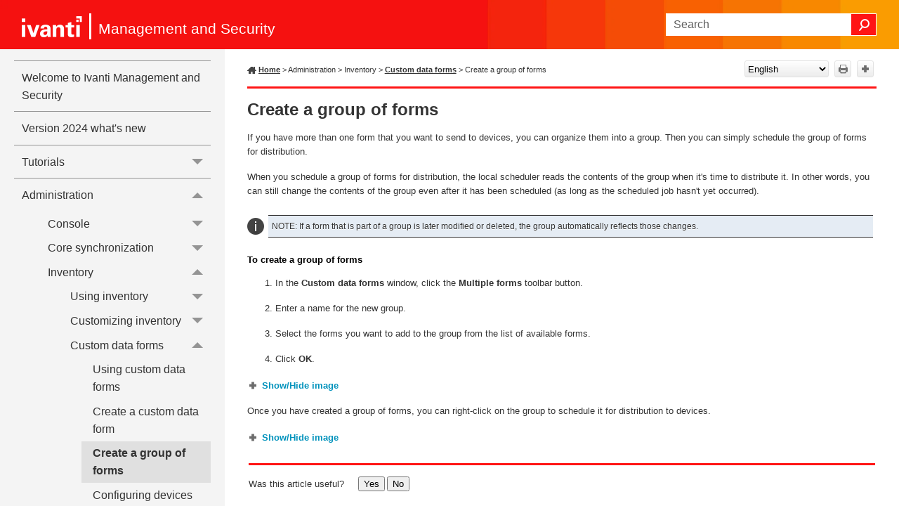

--- FILE ---
content_type: text/css
request_url: https://help.ivanti.com/ld/help/en_US/LDMS/10.0/Skins/Default/Stylesheets/TextEffects.css
body_size: 3780
content:
/*<meta />*/

.transparent-gif	/* Ensures resource is copied over */
{
	background-image: url("Images/transparent.gif");
}

/* Bug #109712: Chrome bug - make contact with TOC elements for icon images to display correctly */

[class]
{
	
}

/* Expanding */

.MCExpanding
{
	text-decoration: none;
}

.MCExpanding_Open
{
	
}

.MCExpanding_Closed
{
	
}

.MCExpandingHead
{
	
}

.MCExpandingHotSpot
{
	cursor: pointer;
	background-repeat: no-repeat;
}

.MCExpanding_Image_Icon
{
	border: none;
}

.MCExpandingBody
{
	vertical-align: bottom;
}

.MCExpanding_Open .MCExpandingBody
{
	display: inline-block;
}

.MCExpanding_Closed .MCExpandingBody
{
	display: none;
}

/**/
/* DropDown */

.MCDropDown
{
	
}

.MCDropDown_Open
{
	
}

.MCDropDown_Closed
{
	
}

.MCDropDownHead
{
	display: block;
}

.MCDropDownHotSpot
{
	cursor: pointer;
	background-repeat: no-repeat;
}

.MCDropDown_Closed a.MCDropDownHotSpot,
.MCDropDown_Open a.MCDropDownHotSpot
{
	text-decoration: none;
}

.MCDropDownBody
{
	margin-left: 18px;
	overflow: hidden;
}

.MCDropDown_Open .MCDropDownBody
{
	display: block;
}

.MCDropDown_Closed .MCDropDownBody
{
	display: none;
}

.MCDropDown_Image_Icon
{
	border: none;
}

/**/
/* Toggler */

.MCToggler
{
	text-decoration: none;
}

.MCToggler_Open
{
	
}

.MCToggler_Closed
{
	
}

.MCTogglerHead
{
	
}

.MCTogglerHotSpot
{
	cursor: pointer;
	background-repeat: no-repeat;
}

a.MCToggler_Closed.MCTogglerHotSpot,
a.MCToggler_Open.MCTogglerHotSpot
{
	text-decoration: none;
}

.MCToggler_Image_Icon
{
	border: none;
}

/**/
/* Text Popup */

.MCTextPopup
{
	cursor: pointer;
	text-decoration: none;
}

.MCTextPopupHotSpot
{
	cursor: pointer;
	background-repeat: no-repeat;
}

.MCTextPopup_Open.MCTextPopupHotSpot
{
	
}

.MCTextPopup_Closed.MCTextPopupHotSpot
{
	
}

.MCTextPopupBody
{
	color: #EBEBEB;
	font-weight: normal;
	line-height: 1.5em;
	background-color: #000000;
	width: 200px;
	padding: 11px 15px;
	-webkit-box-shadow: 0 4px 10px #8B8B8B;
	-moz-box-shadow: 0 4px 10px #8B8B8B;
	box-shadow: 0px 2px 8px 0px rgba(0,0,0,.4);
	border: none !important;
	-webkit-border-radius: 4px;
	-moz-border-radius: 4px;
	border-radius: 4px;
	position: absolute;
	left: 20px;
	white-space: normal;
	filter: alpha( opacity = 0 );
	display: none;
	opacity: 0.0;
	z-index: 10001;
	min-width: min-content;
}

.MCTextPopup_Open .MCTextPopupBody
{
	display: block;
}

.MCTextPopup_Closed .MCTextPopupBody
{
	display: none;
}

.MCTextPopupArrow
{
	content: "";
	border: solid 13px transparent;
	border-bottom-color: #DCDCDC;
	border-bottom-width: 13px;
	border-top: none;
	position: absolute;
	top: 0;
	left: 50%;
	margin-top: -13px;
	margin-left: -13px;
	width: 0;
	height: 0;
}

.MCTextPopupBodyBottom .MCTextPopupArrow
{
	border: solid 13px transparent;
	border-top-color: #000000;
	border-top-width: 13px;
	border-bottom: none;
	top: auto;
	bottom: -13px;
}

/**/
/* Topic Popup */

.MCTopicPopup
{
	text-decoration: none;
}

.MCTopicPopupHotSpot
{
	cursor: pointer;
	background-position: left center;
	background-repeat: no-repeat;
}

.MCTopicPopup_Open.MCTopicPopupHotSpot
{
	
}

.MCTopicPopup_Closed.MCTopicPopupHotSpot
{
	
}

.MCTopicPopupContainer
{
	background-color: #FFFFFF;
	padding: 10px;
	position: fixed;
	top: 100px;
	left: 100px;
	right: 100px;
	bottom: 100px;
	-moz-border-radius: 5px;
	border-radius: 5px;
	-webkit-box-shadow: 0 4px 10px #333333;
	-moz-box-shadow: 0 4px 10px #333333;
	box-shadow: 0 4px 10px #333333;
	filter: alpha( opacity = 0 );
	opacity: 0.0;
	z-index: 10001;
}

#contentBodyInner .MCTopicPopupContainer
{
	position: absolute;
}

.MCTopicPopupBody
{
	width: 100%;
	border: none;
}

/**/
/* Thumbnail Popup */

.MCPopupThumbnailLink
{
	
}

.MCPopupThumbnail
{
	-moz-border-radius: 5px;
	border-radius: 5px;
}

.MCPopupContainer
{
	background-color: #FFFFFF;
	border: solid 1px #000000;
	padding: 10px;
	position: absolute;
	cursor: pointer;
	-moz-border-radius: 5px;
	border-radius: 5px;
	z-index: 1001;
}

.MCPopupContainer2
{
	background-color: #FFFFFF;
	border: solid 1px #000000;
	padding: 10px;
	position: absolute;
	cursor: pointer;
	-moz-box-shadow: 2px 2px 8px #FFFFFF;
	-webkit-box-shadow: 2px 2px 8px #FFFFFF;
	box-shadow: 2px 2px 8px #FFFFFF;
}

.MCPopupFullImage
{
	width: 0px;
	height: 0px;
	-moz-border-radius: 5px;
	border-radius: 5px;
}

/**/
/* HelpControl */

.MCHelpControl_Image_Icon
{
	border: none;
}

.MCHelpControl span
{
	background: url("Images/help-control.png") no-repeat left center;
	padding-left: 18px;
}

a.MCHelpControl
{
	cursor: pointer;
	text-decoration: none;
}

/**/
/* Dialog */

.MCDialog
{
	display: none;
	width: 400px;
	position: fixed;
	top: 20px;
	left: 20px;
	padding: 6px;
	background-color: #000000;
	border: 1px solid #000000;
	-moz-border-radius: 4px;
	-webkit-border-radius: 4px;
	border-radius: 4px;
	-moz-box-shadow: 0 3px 0 rgba(0, 0, 0, 0.1);
	-webkit-box-shadow: 0 3px 0 rgba(0, 0, 0, 0.1);
	box-shadow: 0 3px 0 rgba(0, 0, 0, 0.1);
	filter: alpha( opacity = 0 );
	opacity: 0.0;
	z-index: 10001;
}

.MCDialogHeader
{
	margin: 0 0 4px;
	padding: 5px 0 5px 5px;
	color: #FFFFFF;
	font-size: 15px;
	font-family: Helvetica;
}

.MCDialogClose
{
	color: #FFFFFF;
	font-family: tahoma, sans-serif;
	font-weight: bold;
	font-size: 16px;
	line-height: 12px;
	text-align: center;
	text-decoration: none;
	float: right;
	width: 20px;
	height: 18px;
	padding-top: 2px;
	margin-top: -2px;
	background-color: #999999;
	-moz-border-radius: 3px;
	-webkit-border-radius: 3px;
	border-radius: 3px;
}

.MCDialogBody
{
	color: #555555;
	padding: 10px;
	background-color: #FFFFFF;
	-moz-border-radius: 4px;
	-webkit-border-radius: 4px;
	border-radius: 4px;
}

/**/

.link-list-popup
{
	color: #707070;
	line-height: normal;
	background-color: #FFF;
	-webkit-border-radius: 4px;
	-moz-border-radius: 4px;
	border-radius: 4px;
	-webkit-box-shadow: 0 4px 10px #8B8B8B;
	-moz-box-shadow: 0 4px 10px #8B8B8B;
	box-shadow: 0 4px 10px #8B8B8B;
	position: absolute;
	z-index: 50;
}

.link-list-popup ul
{
	list-style: none;
	margin: 0;
	padding: 6px;
}

.link-list-popup ul li
{
	padding: 5px;
	cursor: pointer;
}

.link-list-popup ul li:hover
{
	color: #000;
	background-color: #E5EFF7;
}

.link-list-popup ul li a
{
	color: inherit;
	text-decoration: none;
}

/**/

.toolbar-button-drop-down
{
	color: #707070;
	line-height: normal;
	background-color: #FFF;
	-webkit-border-radius: 4px;
	-moz-border-radius: 4px;
	border-radius: 4px;
	-webkit-box-shadow: 0 4px 10px #8B8B8B;
	-moz-box-shadow: 0 4px 10px #8B8B8B;
	box-shadow: 0 4px 10px #8B8B8B;
	position: absolute;
	z-index: 50;
}

.toolbar-button-drop-down ul
{
	list-style: none;
	margin: 0;
	padding: 6px;
}

.toolbar-button-drop-down ul li
{
	padding: 5px;
	cursor: pointer;
}

.toolbar-button-drop-down ul li:hover
{
	color: #000;
	background-color: #E5EFF7;
}

.toolbar-button-drop-down ul li a
{
	color: inherit;
	text-decoration: none;
}

.toolbar-button-drop-down ul li img
{
	vertical-align: middle;
}

/* buttons */

.buttons
{
	position: static;
}

.templateTopic .buttons
{
	display: none;
}

.toolbar-buttons
{
	position: absolute;
	top: 7px;
	left: 9px;
	right: 9px;
}

.button-group-container-left
{
	float: left;
	margin-left: -4px;
}

.button-group-container-right
{
	float: right;
	margin-right: -4px;
}

.button-group
{
	float: left;
}

.button-separator
{
	background-color: #E1E1E1;
	float: left;
	margin: 0 4px;
	height: 24px;
	width: 1px;
}

.button
{
	width: 22px;
	height: 22px;
	line-height: 22px;
	margin: 0px 4px;
	float: left;
	cursor: pointer;
	border: solid 1px #E1E1E1;
	-webkit-border-radius: 3px;
	-moz-border-radius: 3px;
	border-radius: 3px;
	-webkit-box-shadow: 0px 1px 0px 0px #FFF;
	-moz-box-shadow: 0px 1px 0px 0px #FFF;
	box-shadow: 0px 1px 0px 0px #FFF;
	-moz-box-sizing: content-box;
	-webkit-box-sizing: content-box;
	box-sizing: content-box;
	padding: 0;
}

.button[disabled],
.button.current-topic-index-button.disabled
{
	opacity: 0.5;
}

.button.previous-topic-button
{
	background: #ECECEC url("Images/navigate-previous.png") no-repeat center center;
	/* Old browsers */
	background: url("Images/navigate-previous.png") no-repeat center center, -moz-linear-gradient(top, #FFF 0%, #ECECEC 100%);
	/* FF3.6+ */
	background: url("Images/navigate-previous.png") no-repeat center center, -webkit-gradient(linear, left top, left bottom, color-stop(0%,#FFF), color-stop(100%,#ECECEC));
	/* Chrome,Safari4+ */
	background: url("Images/navigate-previous.png") no-repeat center center, -webkit-linear-gradient(top, #FFF 0%,#ECECEC 100%);
	/* Chrome10+,Safari5.1+ */
	background: url("Images/navigate-previous.png") no-repeat center center, -o-linear-gradient(top, #FFF 0%,#ECECEC 100%);
	/* Opera11.10+ */
	background: url("Images/navigate-previous.png") no-repeat center center, -ms-linear-gradient(top, #FFF 0%,#ECECEC 100%);
	/* IE10+ */
	background: url("Images/navigate-previous.png") no-repeat center center, linear-gradient(top, #FFF 0%,#ECECEC 100%);
	/* W3C */
	-pie-background: url("Skins/Default/Stylesheets/Images/navigate-previous.png") no-repeat center center, linear-gradient(#FFF, #ECECEC);
	/*PIE*/
}

.button.next-topic-button
{
	background: #ECECEC url("Images/navigate-next.png") no-repeat center center;
	/* Old browsers */
	background: url("Images/navigate-next.png") no-repeat center center, -moz-linear-gradient(top, #FFF 0%, #ECECEC 100%);
	/* FF3.6+ */
	background: url("Images/navigate-next.png") no-repeat center center, -webkit-gradient(linear, left top, left bottom, color-stop(0%,#FFF), color-stop(100%,#ECECEC));
	/* Chrome,Safari4+ */
	background: url("Images/navigate-next.png") no-repeat center center, -webkit-linear-gradient(top, #FFF 0%,#ECECEC 100%);
	/* Chrome10+,Safari5.1+ */
	background: url("Images/navigate-next.png") no-repeat center center, -o-linear-gradient(top, #FFF 0%,#ECECEC 100%);
	/* Opera11.10+ */
	background: url("Images/navigate-next.png") no-repeat center center, -ms-linear-gradient(top, #FFF 0%,#ECECEC 100%);
	/* IE10+ */
	background: url("Images/navigate-next.png") no-repeat center center, linear-gradient(top, #FFF 0%,#ECECEC 100%);
	/* W3C */
	-pie-background: url("Skins/Default/Stylesheets/Images/navigate-next.png") no-repeat center center, linear-gradient(#FFF, #ECECEC);
	/*PIE*/
}

.button.current-topic-index-button
{
	color: #6C6C6C;
	text-shadow: 0 1px 0 #FFF;
	width: auto;
	padding: 0 12px;
	font-size: 11px;
	font-weight: bold;
}

.button.current-topic-index-button.disabled
{
	display: none;
}

.button.expand-all-button
{
	background: #ECECEC url("Images/expand.png") no-repeat center center;
	/* Old browsers */
	background: url("Images/expand.png") no-repeat center center, -moz-linear-gradient(top, #FFF 0%, #ECECEC 100%);
	/* FF3.6+ */
	background: url("Images/expand.png") no-repeat center center, -webkit-gradient(linear, left top, left bottom, color-stop(0%,#FFF), color-stop(100%,#ECECEC));
	/* Chrome,Safari4+ */
	background: url("Images/expand.png") no-repeat center center, -webkit-linear-gradient(top, #FFF 0%,#ECECEC 100%);
	/* Chrome10+,Safari5.1+ */
	background: url("Images/expand.png") no-repeat center center, -o-linear-gradient(top, #FFF 0%,#ECECEC 100%);
	/* Opera11.10+ */
	background: url("Images/expand.png") no-repeat center center, -ms-linear-gradient(top, #FFF 0%,#ECECEC 100%);
	/* IE10+ */
	background: url("Images/expand.png") no-repeat center center, linear-gradient(top, #FFF 0%,#ECECEC 100%);
	/* W3C */
	-pie-background: url("Skins/Default/Stylesheets/Images/expand.png") no-repeat center center, linear-gradient(#FFF, #ECECEC);
	/*PIE*/
}

.button.collapse-all-button
{
	background: #ECECEC url("Images/collapse.png") no-repeat center center;
	/* Old browsers */
	background: url("Images/collapse.png") no-repeat center center, -moz-linear-gradient(top, #FFF 0%, #ECECEC 100%);
	/* FF3.6+ */
	background: url("Images/collapse.png") no-repeat center center, -webkit-gradient(linear, left top, left bottom, color-stop(0%,#FFF), color-stop(100%,#ECECEC));
	/* Chrome,Safari4+ */
	background: url("Images/collapse.png") no-repeat center center, -webkit-linear-gradient(top, #FFF 0%,#ECECEC 100%);
	/* Chrome10+,Safari5.1+ */
	background: url("Images/collapse.png") no-repeat center center, -o-linear-gradient(top, #FFF 0%,#ECECEC 100%);
	/* Opera11.10+ */
	background: url("Images/collapse.png") no-repeat center center, -ms-linear-gradient(top, #FFF 0%,#ECECEC 100%);
	/* IE10+ */
	background: url("Images/collapse.png") no-repeat center center, linear-gradient(top, #FFF 0%,#ECECEC 100%);
	/* W3C */
	-pie-background: url("Skins/Default/Stylesheets/Images/collapse.png") no-repeat center center, linear-gradient(#FFF, #ECECEC);
	/*PIE*/
}

.button.print-button
{
	background: #ECECEC url("Images/printer.png") no-repeat center center;
	/* Old browsers */
	background: url("Images/printer.png") no-repeat center center, -moz-linear-gradient(top, #FFF 0%, #ECECEC 100%);
	/* FF3.6+ */
	background: url("Images/printer.png") no-repeat center center, -webkit-gradient(linear, left top, left bottom, color-stop(0%,#FFF), color-stop(100%,#ECECEC));
	/* Chrome,Safari4+ */
	background: url("Images/printer.png") no-repeat center center, -webkit-linear-gradient(top, #FFF 0%,#ECECEC 100%);
	/* Chrome10+,Safari5.1+ */
	background: url("Images/printer.png") no-repeat center center, -o-linear-gradient(top, #FFF 0%,#ECECEC 100%);
	/* Opera11.10+ */
	background: url("Images/printer.png") no-repeat center center, -ms-linear-gradient(top, #FFF 0%,#ECECEC 100%);
	/* IE10+ */
	background: url("Images/printer.png") no-repeat center center, linear-gradient(top, #FFF 0%,#ECECEC 100%);
	/* W3C */
	-pie-background: url("Skins/Default/Stylesheets/Images/printer.png") no-repeat center center, linear-gradient(#FFF, #ECECEC);
	/*PIE*/
}

.button.remove-highlight-button
{
	background: #ECECEC url("Images/highlight.png") no-repeat center center;
	/* Old browsers */
	background: url("Images/highlight.png") no-repeat center center, -moz-linear-gradient(top, #FFF 0%, #ECECEC 100%);
	/* FF3.6+ */
	background: url("Images/highlight.png") no-repeat center center, -webkit-gradient(linear, left top, left bottom, color-stop(0%,#FFF), color-stop(100%,#ECECEC));
	/* Chrome,Safari4+ */
	background: url("Images/highlight.png") no-repeat center center, -webkit-linear-gradient(top, #FFF 0%,#ECECEC 100%);
	/* Chrome10+,Safari5.1+ */
	background: url("Images/highlight.png") no-repeat center center, -o-linear-gradient(top, #FFF 0%,#ECECEC 100%);
	/* Opera11.10+ */
	background: url("Images/highlight.png") no-repeat center center, -ms-linear-gradient(top, #FFF 0%,#ECECEC 100%);
	/* IE10+ */
	background: url("Images/highlight.png") no-repeat center center, linear-gradient(top, #FFF 0%,#ECECEC 100%);
	/* W3C */
	-pie-background: url("Skins/Default/Stylesheets/Images/highlight.png") no-repeat center center, linear-gradient(#FFF, #ECECEC);
	/*PIE*/
}

.button.select-skin-button
{
	background: #ECECEC url("Images/select-skin.png") no-repeat center center;
	/* Old browsers */
	background: url("Images/select-skin.png") no-repeat center center, -moz-linear-gradient(top, #FFF 0%, #ECECEC 100%);
	/* FF3.6+ */
	background: url("Images/select-skin.png") no-repeat center center, -webkit-gradient(linear, left top, left bottom, color-stop(0%,#FFF), color-stop(100%,#ECECEC));
	/* Chrome,Safari4+ */
	background: url("Images/select-skin.png") no-repeat center center, -webkit-linear-gradient(top, #FFF 0%,#ECECEC 100%);
	/* Chrome10+,Safari5.1+ */
	background: url("Images/select-skin.png") no-repeat center center, -o-linear-gradient(top, #FFF 0%,#ECECEC 100%);
	/* Opera11.10+ */
	background: url("Images/select-skin.png") no-repeat center center, -ms-linear-gradient(top, #FFF 0%,#ECECEC 100%);
	/* IE10+ */
	background: url("Images/select-skin.png") no-repeat center center, linear-gradient(top, #FFF 0%,#ECECEC 100%);
	/* W3C */
	-pie-background: url("Skins/Default/Stylesheets/Images/select-skin.png") no-repeat center center, linear-gradient(#FFF, #ECECEC);
	/*PIE*/
}

.button.select-language-button
{
	background: #ECECEC url("Images/select-language.png") no-repeat center center;
	/* Old browsers */
	background: url("Images/select-language.png") no-repeat center center, -moz-linear-gradient(top, #FFF 0%, #ECECEC 100%);
	/* FF3.6+ */
	background: url("Images/select-language.png") no-repeat center center, -webkit-gradient(linear, left top, left bottom, color-stop(0%,#FFF), color-stop(100%,#ECECEC));
	/* Chrome,Safari4+ */
	background: url("Images/select-language.png") no-repeat center center, -webkit-linear-gradient(top, #FFF 0%,#ECECEC 100%);
	/* Chrome10+,Safari5.1+ */
	background: url("Images/select-language.png") no-repeat center center, -o-linear-gradient(top, #FFF 0%,#ECECEC 100%);
	/* Opera11.10+ */
	background: url("Images/select-language.png") no-repeat center center, -ms-linear-gradient(top, #FFF 0%,#ECECEC 100%);
	/* IE10+ */
	background: url("Images/select-language.png") no-repeat center center, linear-gradient(top, #FFF 0%,#ECECEC 100%);
	/* W3C */
	-pie-background: url("Skins/Default/Stylesheets/Images/select-language.png") no-repeat center center, linear-gradient(#FFF, #ECECEC);
	/*PIE*/
}

.invisible-label
{
	height: 1px;
	font-size: 0px;
}

/* select-language-button image is dynamically set by javascript */

.button.select-language-button img
{
	vertical-align: middle;
}

.loading
{
	background-image: url("Images/loading.gif");
	background-repeat: no-repeat;
	background-position: center;
}

.loading .button.star-button
{
	visibility: hidden;
}

.button.star-button
{
	border: none;
	width: 16px;
	margin: 0px 2px;
	-webkit-box-shadow: none;
	-moz-box-shadow: none;
	box-shadow: none;
}

.button.topic-ratings-button
{
	background: url("Images/star-full.png") no-repeat center center;
	-webkit-box-shadow: none;
	-moz-box-shadow: none;
	box-shadow: none;
}

.button.topic-ratings-empty-button
{
	background: url("Images/star-empty.png") no-repeat center center;
	-webkit-box-shadow: none;
	-moz-box-shadow: none;
	box-shadow: none;
}

.button.login-button
{
	background: #ECECEC url("Images/login.png") no-repeat center center;
	/* Old browsers */
	background: url("Images/login.png") no-repeat center center, -moz-linear-gradient(top, #FFF 0%, #ECECEC 100%);
	/* FF3.6+ */
	background: url("Images/login.png") no-repeat center center, -webkit-gradient(linear, left top, left bottom, color-stop(0%,#FFF), color-stop(100%,#ECECEC));
	/* Chrome,Safari4+ */
	background: url("Images/login.png") no-repeat center center, -webkit-linear-gradient(top, #FFF 0%,#ECECEC 100%);
	/* Chrome10+,Safari5.1+ */
	background: url("Images/login.png") no-repeat center center, -o-linear-gradient(top, #FFF 0%,#ECECEC 100%);
	/* Opera11.10+ */
	background: url("Images/login.png") no-repeat center center, -ms-linear-gradient(top, #FFF 0%,#ECECEC 100%);
	/* IE10+ */
	background: url("Images/login.png") no-repeat center center, linear-gradient(top, #FFF 0%,#ECECEC 100%);
	/* W3C */
	-pie-background: url("Skins/Default/Stylesheets/Images/login.png") no-repeat center center, linear-gradient(#FFF, #ECECEC);
	/*PIE*/
}

.button.edit-user-profile-button
{
	background: #ECECEC url("Images/edit-profile.png") no-repeat center center;
	/* Old browsers */
	background: url("Images/edit-profile.png") no-repeat center center, -moz-linear-gradient(top, #FFF 0%, #ECECEC 100%);
	/* FF3.6+ */
	background: url("Images/edit-profile.png") no-repeat center center, -webkit-gradient(linear, left top, left bottom, color-stop(0%,#FFF), color-stop(100%,#ECECEC));
	/* Chrome,Safari4+ */
	background: url("Images/edit-profile.png") no-repeat center center, -webkit-linear-gradient(top, #FFF 0%,#ECECEC 100%);
	/* Chrome10+,Safari5.1+ */
	background: url("Images/edit-profile.png") no-repeat center center, -o-linear-gradient(top, #FFF 0%,#ECECEC 100%);
	/* Opera11.10+ */
	background: url("Images/edit-profile.png") no-repeat center center, -ms-linear-gradient(top, #FFF 0%,#ECECEC 100%);
	/* IE10+ */
	background: url("Images/edit-profile.png") no-repeat center center, linear-gradient(top, #FFF 0%,#ECECEC 100%);
	/* W3C */
	-pie-background: url("Skins/Default/Stylesheets/Images/edit-profile.png") no-repeat center center, linear-gradient(#FFF, #ECECEC);
	/*PIE*/
}

/**/
/* Feedback */

.pulse-frame
{
	width: 100%;
	border: none;
	margin-top: 17px;
	visibility: visible;
	height: 1000px;
}

.feedback-comments-wrapper.feedback-embedded .pulse-frame
{
	display: block;
}

.feedback-comments-wrapper.responsive,
.feedback-comments-wrapper.responsive .pulse-frame,
.pulse-frame.pulse-loading
{
	visibility: hidden;
	height: 1px;
}

.feedback-comments-wrapper.hidden
{
	display: none;
}

.feedback-comments-wrapper .comments-header
{
	color: #749AB6;
	font-size: 2em;
	font-weight: bold;
	margin: 17px 0;
}

.comments
{
	
}

.comments .comment
{
	border-bottom: 2px solid #ddd;
	padding: 10px;
	max-width: 400px;
}

.comments .comment:last-child
{
	border-bottom: none;
}

.comments .comment .comment
{
	margin-left: 45px;
}

.comments .username
{
	color: #749AB6;
	font-family: Georgia;
	font-weight: bold;
	font-style: italic;
	margin-right: 10px;
	display: none;
}

html.feedback-anonymous-enabled .comments .username
{
	display: inline;
}

.comments .timestamp
{
	color: #888;
	font-family: Georgia;
	font-size: 11px;
	font-weight: normal;
	font-style: italic;
}

.comments .subject
{
	color: #888;
	font-weight: bold;
}

.comments .body
{
	
}

.comment-form-wrapper
{
	
}

.comment-form-wrapper .username-field,
.comment-form-wrapper .subject-field
{
	width: 200px;
	padding: 5px;
	border: 1px solid #ccc;
	-moz-border-radius: 4px;
	-webkit-border-radius: 4px;
	border-radius: 4px;
}

.comment-form-wrapper .username-field
{
	display: none;
}

html.feedback-anonymous-enabled .comment-form-wrapper .username-field
{
	display: inline-block;
}

.comment-form-wrapper .body-field
{
	font-family: Arial;
	width: 406px;
	height: 60px;
	padding: 10px;
	border: 1px solid #ccc;
	-moz-border-radius: 4px;
	-webkit-border-radius: 4px;
	border-radius: 4px;
}

.comment-form-wrapper .field-error
{
	border: solid 1px #F00;
	background-color: #FEE7E7;
}

.comment-form-wrapper .comment-submit
{
	
}

/**/

.mc-template
{
	display: none;
}

#mc-background-tint
{
	position: fixed;
	top: 0;
	left: 0;
	width: 100%;
	height: 100%;
	filter: alpha( opacity = 0 );
	opacity: 0.0;
}

#contentBody #mc-background-tint
{
	position: absolute;
}

#mc-background-tint.light
{
	background-color: #FFF;
}

#mc-background-tint.dark
{
	background-color: #000;
}

/* Contain floats: nicolasgallagher.com/micro-clearfix-hack/ */

.clearfix:before,
.clearfix:after
{
	content: "";
	display: table;
}

.clearfix:after
{
	clear: both;
}

.clearfix
{
	zoom: 1;
}

span.SearchHighlight
{
	
}

span.SearchHighlight1
{
	
}

span.SearchHighlight2
{
	
}

span.SearchHighlight3
{
	
}

span.SearchHighlight4
{
	
}

span.SearchHighlight5
{
	
}

span.SearchHighlight6
{
	
}

span.SearchHighlight7
{
	
}

span.SearchHighlight8
{
	
}

span.SearchHighlight9
{
	
}

span.SearchHighlight10
{
	
}

.highlightGlossary,
.highlightIndex
{
	font-weight: bold;
}

.tooltip
{
	display: none;
	position: absolute;
	border: 1px solid #707070;
	color: #707070;
	background-color: white;
	padding: .2rem .4rem .2rem .4rem;
	font-size: .75rem;
	z-index: 100001;
	box-shadow: 0px 3px 9px rgba(0,0,0,0.16);
	line-height: 1rem;
	pointer-events: none;
}

button.CloseTopicPopupButton
{
	background: none;
	color: #FFF;
	border: none;
	cursor: pointer;
}

button.CloseTopicPopupButton.CloseTopicOuter
{
	position: relative;
	padding: 0;
	top: -37px;
	right: 4px;
	display: block;
	margin-left: auto;
}

button.CloseTopicPopupButton.CloseTopicInner
{
	font-size: 22px;
}

button.CloseTopicPopupButton:hover,
button.CloseTopicPopupButton:focus
{
	color: #D3D3D3;
}

.CloseTopicPopupButtonContainer
{
	position: absolute;
	width: 100%;
}

button.mc-dropdown-item
{
	border: none;
	background: transparent;
	text-align: left;
	font: inherit;
}

.mc-dropdown-item
{
	display: block;
	width: 100%;
	padding: 5px;
	white-space: nowrap;
	text-decoration: none;
	color: inherit !important;
}

.skip-to-content.fluid-skip
{
	position: relative;
	width: 100%;
	text-align: center;
	display: block;
	padding: 4px;
}

.skip-to-content.tripane-skip
{
	position: absolute;
	left: 0;
	overflow-wrap: break-word;
	z-index: 20000;
	text-align: center;
	padding: .5rem;
	top: 6rem;
	width: 10rem;
}

@media print
{
	.tab-bar
	{
		display: none !important;
	}

	.topicToolbarProxy
	{
		display: none !important;
	}

	._Skins_SideMenu
	{
		display: none !important;
	}

	.menu.mc-component
	{
		display: none !important;
	}

	.off-canvas-content
	{
		box-shadow: none !important;
	}

	.sidenav-wrapper
	{
		display: none !important;
	}

	.sidenav-layout
	{
		height: auto !important;
		display: block !important;
	}

	*
	{
		overflow: visible !important;
	}
}



--- FILE ---
content_type: text/css
request_url: https://help.ivanti.com/ld/help/en_US/LDMS/10.0/Resources/StyleSheets/htmlhelp.css
body_size: 379
content:
@import 'sideNav.css';

@namespace MadCap url(http://www.madcapsoftware.com/Schemas/MadCap.xsd);

p.Code00
{
	font-family: 'Courier New', monospace;
	margin: 0;
	font-size: 8pt;
}

div.Note,
div.Warning,
div.Caution,
div.Important
{
	padding-left: 25px;
	page-break-before: avoid;
	background-repeat: no-repeat;
	background-position: left center;
	margin-top: 1.5em;
	margin-bottom: 1.5em;
}

div.Note p,
div.Important p
{
	text-shadow: #FFF 0px 1px 0px;
	padding: 5px;
	background-color: #e5ecf4;
	border-top: solid 1px;
	border-bottom: solid 1px;
	min-height: 20px;
	margin: 5px;
	font-size: 9pt;
	page-break-inside: avoid;
}

div.Warning p,
div.Caution p
{
	text-shadow: #FFF 0px 1px 0px;
	padding: 5px;
	background-color: #ffffe0;
	border-top: solid 1px;
	border-bottom: solid 1px;
	min-height: 20px;
	margin: 5px;
	font-size: 9pt;
	page-break-inside: avoid;
}

div.Warning
{
	background-image: url('../Images/warning.png');
}

div.Warning p
{
	mc-auto-number-format: 'WARNING: ';
	mc-auto-number-class: bold;
}

div.Note
{
	background-image: url('../Images/note.png');
}

div.Note p
{
	mc-auto-number-format: 'NOTE: ';
	mc-auto-number-class: bold;
}

div.Caution
{
	background-image: url('../Images/caution.png');
}

div.Caution p
{
	mc-auto-number-format: 'CAUTION: ';
	mc-auto-number-class: bold;
}

div.Important
{
	background-image: url('../Images/important.png');
}

div.Important p
{
	mc-auto-number-format: 'IMPORTANT: ';
	mc-auto-number-class: bold;
}

@media print
{
	MadCap|xref.Standard
	{
		mc-format: '{quote}{para}{quote} ({page})';
	}

	h1
	{
		page-break-after: avoid;
	}

	h2
	{
		page-break-after: avoid;
	}
		
	h3
	{
		mc-heading-level: 0;
		page-break-after: avoid;
	}

	h4
	{
		mc-heading-level: 0;
		page-break-after: avoid;
	}

	h5
	{
		mc-heading-level: 0;
		page-break-after: avoid;
	}

	h6
	{
		mc-heading-level: 0;
		page-break-after: avoid;
	}
}

--- FILE ---
content_type: text/css
request_url: https://help.ivanti.com/ld/help/en_US/LDMS/10.0/Resources/StyleSheets/sideNav.css
body_size: 5232
content:
/*<meta />*/

@namespace MadCap url(http://www.madcapsoftware.com/Schemas/MadCap.xsd);

/* v20220815 */

/********************************************************Template styles********************************************************/

body
{
	font-family: 'Segoe UI', Roboto, Helvetica, Arial, Sans-Serif;
	text-align: left;
	mc-hyphenate: never;
	max-width: 60rem;
	margin-left: 20px;
	margin-top: 20px;
}

.body-container
{
	padding-left: 2rem;
	padding-right: 2rem;
	max-width: 60rem;
	margin-right: auto;
	background-color: #ffffff;
	mc-hidden: hidden;
}

ul.sidenav li a
{
	font-weight: 500;
	mc-hidden: hidden;
}

a.MCBreadcrumbsLink
{
	font-weight: bold;
	font-size: 8pt;
	font-family: 'Segoe UI', Roboto, Helvetica, Arial, Sans-Serif;
	color: #333;
}

MadCap|breadcrumbsProxy
{
	font-family: 'Segoe UI', Roboto, Helvetica, Arial, Sans-Serif;
	color: #333;
	font-size: 8pt;
	mc-breadcrumbs-count: 8;
	mc-breadcrumbs-prefix: ' > ';
	line-height: 16px;
	display: inline-block;
	border-bottom: 0px;
}

._Skins_TopSearch.mc-component #results-heading
{
	border-bottom: none;
	margin-bottom: 0px;
	mc-hidden: hidden;
}

.NoBreak
{
	page-break-inside: avoid;
	mc-hidden: hidden;
}

.footerClass
{
	padding-bottom: 1rem;
	margin-top: 1rem;
	max-width: 60rem;
	mc-hidden: hidden;
}

/********************************************************Content styles********************************************************/

h1
{
	font-weight: bold;
	font-size: 18pt;
	color: #333;
	margin-top: .25rem;
	margin-bottom: 0rem;
	mc-next-tag: p;
}

h2
{
	font-weight: bold;
	font-size: 14pt;
	color: #333;
	margin-top: 1rem;
	margin-bottom: 0rem;
	page-break-after: avoid;
	mc-next-tag: p;
}

h3
{
	font-weight: bold;
	font-size: 12pt;
	color: #333;
	margin-top: 1rem;
	margin-bottom: 0rem;
	mc-heading-level: 0;
	page-break-after: avoid;
	mc-next-tag: p;
}

h4
{
	font-weight: bold;
	font-size: 10pt;
	margin-top: 1rem;
	margin-bottom: 0rem;
	mc-heading-level: 0;
	page-break-after: avoid;
	mc-next-tag: p;
}

h5
{
	font-weight: bold;
	font-size: 10pt;
	margin-top: 1rem;
	margin-bottom: 0rem;
	mc-heading-level: 0;
	page-break-after: avoid;
	mc-next-tag: p;
	mc-auto-number-format: '{ =0}';
}

h6
{
	font-weight: bold;
	font-size: 10pt;
	margin-top: 1rem;
	margin-bottom: 0rem;
	mc-heading-level: 0;
	page-break-after: avoid;
	mc-next-tag: p;
	mc-auto-number-format: '{ =0}';
}

p
{
	font-size: 10pt;
	line-height: 15pt;
	color: #333;
	font-family: 'Segoe UI', Roboto, Helvetica, Arial, Sans-Serif;
	page-break-inside: avoid;
	margin-top: 1rem;
	margin-bottom: 1rem;
}

p.Procedure
{
	font-weight: bold;
	margin-top: 1rem;
	margin-bottom: 0rem;
	mc-heading-level: 0;
	page-break-after: avoid;
	mc-next-tag: p;
	mc-auto-number-format: '{ =0}';
}

p.Callout
{
	font-style: italic;
	margin-bottom: 2px;
	margin-top: 2px;
	page-break-before: avoid;
}

p.Code
{
	font-family: 'Courier New', monospace;
	margin: 0;
	mc-language: none;
	white-space: pre-wrap;
}

p.CodeIndent
{
	font-family: 'Courier New', monospace;
	margin: 0;
	mc-language: none;
	padding-left: 0.5in;
	white-space: pre-wrap;
}

p.Copyright
{
	mc-disabled: true;
	text-align: right;
	margin: 0px;
	font-size: 8pt;
}

p.Indent1
{
	padding-left: 0.5in;
}

p.Indent2
{
	padding-left: 0.75in;
	padding-right: 0.75in;
}

p.Bulleted
{
	margin-bottom: 1rem;
	mc-hyphenate: never;
	margin-left: .5in;
	mc-auto-number-position: inside-head;
	mc-auto-number-format: '•';
	mc-auto-number-class: Numbers;
}

p.Bulleted2
{
	margin-bottom: 1rem;
	mc-hyphenate: never;
	mc-auto-number-position: inside-head;
	margin-left: .75in;
	mc-auto-number-format: '•';
	mc-auto-number-class: Numbers;
}

p.Bulleted3
{
	margin-bottom: 1rem;
	mc-hyphenate: never;
	mc-auto-number-position: inside-head;
	margin-left: 1in;
	mc-auto-number-format: '•';
	mc-auto-number-class: Numbers;
}

p.Numbered
{
	text-align: left;
	mc-hyphenate: never;
	mc-auto-number-position: inside-head;
	mc-auto-number-format: '{n+}.';
	margin-left: .5in;
	mc-auto-number-class: Numbers;
}

p.Numbered1
{
	text-align: left;
	mc-hyphenate: never;
	mc-auto-number-position: inside-head;
	mc-auto-number-format: '{n=1}.';
	margin-left: .5in;
	mc-auto-number-class: Numbers;
}

li
{
	font-size: 10pt;
	line-height: 15pt;
	color: #333;
	font-family: 'Segoe UI', Roboto, Helvetica, Arial, Sans-Serif;
	page-break-inside: avoid;
	margin-top: 1rem;
	margin-bottom: 1rem;
}

ul
{
	list-style-type: disc;
}

p.Note
{
	mc-auto-number-position: inside-head;
	mc-auto-number-class: Notes;
	mc-auto-number-offset: -14px;
	background-image: url('../Images/Info24.png');
	background-repeat: no-repeat;
	background-position-x: left;
	background-position-y: center;
	background-position: left center;
	padding-left: 45px;
	padding-right: 5px;
	padding-top: 7px;
	padding-bottom: 7px;
	border-top-style: solid;
	border-top-width: 1px;
	border-top-color: #FF1515;
	border-bottom-style: solid;
	border-bottom-width: 1px;
	border-bottom-color: #FF1515;
}

span.Numbers
{
	float: left;
	margin-left: -.25in;
}

span.ui
{
	font-weight: bold;
}

span.emphasis
{
	font-style: italic;
}

span.input
{
	font-family: 'Courier New', monospace;
	font-weight: normal;
	mc-language: none;
}

img.Popup128
{
	mc-thumbnail: popup;
	mc-thumbnail-max-width: auto;
	mc-thumbnail-max-height: 128px;
	max-width: 6in;
	page-break-before: avoid;
	border-style: solid;
	border-width: 2px;
	border-color: #A7ABAC;
	padding: 3px;
}

img.Icon
{
	max-width: .24in;
	page-break-before: avoid;
}

a
{
	color: #0092BC;
}

a.dropDownHotspot
{
	font-weight: bold;
	mc-auto-number-format: '{ =0}';
}

.community
{
	margin-bottom: 2rem;
	mc-hidden: hidden;
}

MadCap|xref
{
	color: #0092BC;
}

MadCap|xref.Standard
{
	mc-format: '{para}';
}

MadCap|dropdown
{
	mc-closed-image: url('../Images/Plus.png');
	mc-open-image: url('../Images/Minus.png');
}

MadCap|dropDownHead
{
	font-family: 'Segoe UI', Roboto, Helvetica, Arial, Sans-Serif;
	font-size: 10pt;
	margin-top: 1rem;
	margin-bottom: 0rem;
	color: #333;
}

MadCap|toggler.togglerHead
{
	font-size: 14pt;
	font-weight: bold;
	mc-auto-number-format: '{ =0}';
	color: #0092BC;
	margin-bottom: 1rem;
}

MadCap|toggler
{
	font-weight: bold;
	mc-auto-number-format: '{ =0}';
	mc-closed-image: url('../Images/Plus.png');
	mc-open-image: url('../Images/Minus.png');
	color: #0092BC;
}

MadCap|tocProxy
{
	color: #333;
	font-size: 8pt;
	font-family: 'Segoe UI', Roboto, Helvetica, Arial, Sans-Serif;
}

MadCap|miniTocProxy,
MadCap|miniTocProxy_0
{
	border-top-style: none;
	border-top-width: 0px;
	font-style: normal;
	font-size: 10pt;
	font-family: 'Segoe UI', Roboto, Helvetica, Arial, Sans-Serif;
	mc-auto-number-format: 'Contents of this section:';
	mc-auto-number-class: miniTocBoxTitle;
	margin-bottom: 1rem;
	mc-hyphenate: never;
	margin-left: .5in;
	padding: 0px;
}

a.MiniTOC1:link,
a.MiniTOC1:visited
{
	color: #0092BC;
	text-decoration: underline;
	font-weight: normal;
	padding-left: 1rem;
}

p.MiniTOC1
{
	display: list-item !important;
	mc-auto-number-position: inside-head;
	mc-auto-number-format: '•';
	mc-auto-number-class: Numbers;
	font-weight: normal;
}

MadCap|relationshipsHeading
{
	font-size: 10pt;
	font-family: 'Segoe UI', Roboto, Helvetica, Arial, Sans-Serif;
	font-weight: bold;
	mc-hidden: hidden;
}

MadCap|relationshipsItem
{
	font-family: 'Segoe UI', Roboto, Helvetica, Arial, Sans-Serif;
}

MadCap|relationshipsProxy
{
	border-top-width: 0px;
	margin-top: 0px;
	padding-left: 0in;
	font-family: 'Segoe UI', Roboto, Helvetica, Arial, Sans-Serif;
}

MadCap|glossaryTerm
{
	color: #0092BC;
}

/*******************************In topic button styles*******************************/

a.videoButton
{
	background-color: #FFF;
	color: #333;
	padding: 8px 13px 8px 35px;
	background-image: url('../Images/video-icon2.png');
	background-repeat: no-repeat;
	background-position: 9px center;
	text-decoration: none;
	font-weight: bold;
	line-height: 30pt;
	border: #ff1515 solid 1px;
	font-size: 10pt;
	mc-hidden: hidden;
}

.videoButton:hover
{
	background-color: #ff1515;
	color: #ffffff;
	background-image: url('../Images/video-icon.png');
}

a.downloadButton
{
	background-color: #FFF;
	color: #333;
	padding: 8px 13px 8px 35px;
	background-image: url(../Images/Download2.png);
	background-repeat: no-repeat;
	background-position: 9px center;
	text-decoration: none;
	font-weight: bold;
	line-height: 30pt;
	border: #ff1515 solid 1px;
	font-size: 10pt;
	mc-hidden: hidden;
}

.downloadButton:hover
{
	background-color: #ff1515;
	color: #ffffff;
	background-image: url(../Images/Download.png);
}

a.linkButton
{
	background-color: #FFF;
	color: #333;
	padding: 8px 13px 8px 35px;
	background-image: url(../Images/link2.png);
	background-repeat: no-repeat;
	background-position: 9px center;
	text-decoration: none;
	font-weight: bold;
	line-height: 30pt;
	border: #ff1515 solid 1px;
	font-size: 10pt;
	mc-hidden: hidden;
}

.linkButton:hover
{
	background-color: #ff1515;
	color: #ffffff;
	background-image: url(../Images/link.png);
}


/***************************code snippets**************************/

MadCap|codeSnippet
{
	margin: 1em 0em;
	min-width: 66em;
}

MadCap|codeSnippetBody
{
	mc-code-lang: JavaScript;
	clear:none;
	padding: .1em 0 .1em 0;
}

MadCap|codeSnippetCopyButton
{
	background-color: #FFF;
	color: #000;
	padding: 8px 20px 8px 35px;
	background-image: url('../Images/Copy.png');
	background-repeat: no-repeat;
	background-position: 9px center;
	text-decoration: none;
	font-weight: bold;
	line-height: 10pt;
	border:#ff1515 solid 1px;
	font-size: 10pt;
	mc-hidden: hidden;
}

MadCap|codeSnippetCopyButton:hover
{
  background-color: #ff1515;
  color: #ffffff;
  background-image: url('../Images/Copy2.png');
}

/**********************************Home Tiles section*****************************************/

div.home-flex
{
	width: 100%;
	display: flex;
	flex-wrap: wrap;
	justify-content: space-around;
	margin-bottom: 2rem;
	mc-hidden: hidden;
}

div.tile
{
	flex-basis: 16rem;
	flex-grow: 1;
	background-color: #8B8B8B;
	margin-right: 1rem;
	margin-top: 1rem;
	min-height: 9rem;
	padding: 1rem;
	position: relative;
	overflow: hidden;
	box-shadow: 0 1px 3px rgba(0,0,0,0.12), 0 1px 2px rgba(0,0,0,0.24);
	box-sizing: border-box;
	-mox-box-sizing: border-box;
	mc-hidden: hidden;
}

.tile:hover
{
	box-shadow: 0 14px 28px rgba(0,0,0,0.25), 0 10px 10px rgba(0,0,0,0.22);
	transform: scale(1.05);
}

.tile a	/*makes the whole tile clickable*/
{
	display: block;
	width: 100%;
	height: 100%;
}

div.tile-video
{
	flex-basis: 16rem;
	flex-grow: 1;
	margin-right: 1rem;
	position: relative;
	overflow: hidden;
	mc-hidden: hidden;
}

div.product-desciption
{
	margin-top: 2.5rem;
	color: #ffffff;
	background-color: #fff;
	font-size: 10pt;
	mc-hidden: hidden;
}

/*=Elements for text contained within each home-tile=*/

p.tile-title
{
	color: #fff;
	margin-top: 0px;
	font-size: 18pt;
	line-height: 24pt;
	font-weight: bold;
	mc-hidden: hidden;
}

p.tile-content
{
	color: #ffffff;
	font-size: 12pt;
	mc-hidden: hidden;
}

.tile-button
{
	margin: 1em;
	position: absolute;
	bottom: 0;
	right: 0;
	mc-hidden: hidden;
}

div.home-flex a
{
	text-decoration: none;
	color: inherit;
	transition: all 0.3s cubic-bezier(.25,.8,.25,1);
}

div.home-flex a:hover
{
	color: #808080;
}

/************************************Old home buttons************************************/

.welcomeButtons
{
	width: 100%;
	display: flex;
	flex-wrap: wrap;
	justify-content: space-evenly;
	margin-bottom: 20px;
	mc-hidden: hidden;
}

.homeButton
{
	float: left;
	margin: 15px 5px 15px 5px;
	position: relative;
	mc-hidden: hidden;
}

.homeButton h1
{
	margin: 0px 0px 4px 0px;
	font-size: 20px;
	text-align: center;
	color: #ffffff;
	font-weight: normal;
	position: absolute;
	top: 50%;
	left: 50%;
	margin-right: -50%;
	transform: translate(-50%, -50%);
	-webkit-transform: translate(-50%, -50%);
}

.homeButton p
{
	text-align: center;
	margin: 0px;
	font-size: 12px;
	font-style: italic;
	font-weight: normal;
	color: #ffffff;
	line-height: 14px;
	width: 90%;
}

.homeButton a
{
	display: block;
	padding: 12px 8px 12px 12px;
	height: 75px;
	width: 335px;
	text-decoration: none;
}

.homeButton a:link,
.homeButton a:visited
{
	background-color: #424547;
}

.homeButton a:hover,
.homeButton a:active,
.homeButton a:hover p,
.homeButton a:active p,
.homeButton a:hover h1,
.homeButton a:active h1
{
	background-color: #000000;
	color: #ffffff !important;
}

/*********hidden in the style picker*************/

abbr
{
	mc-hidden: hidden;
}

acronym
{
	mc-hidden: hidden;
}

address
{
	mc-hidden: hidden;
}

area
{
	mc-hidden: hidden;
}

article
{
	mc-hidden: hidden;
}

aside
{
	mc-hidden: hidden;
}

b
{
	mc-hidden: hidden;
}

big
{
	mc-hidden: hidden;
}

blockquote
{
	mc-hidden: hidden;
}

br
{
	mc-hidden: hidden;
}

button
{
	mc-hidden: hidden;
}

col
{
	mc-hidden: hidden;
}

dd
{
	mc-hidden: hidden;
}

del
{
	mc-hidden: hidden;
}

/*
div
{
	mc-hidden: hidden;
}
*/

html
{
	mc-hidden: hidden;
}

em
{
	mc-hidden: hidden;
}

cite
{
	mc-hidden: hidden;
}

code
{
	mc-hidden: hidden;
}

i
{
	mc-hidden: hidden;
}

kbd
{
	mc-hidden: hidden;
}

ins
{
	mc-hidden: hidden;
}

label
{
	mc-hidden: hidden;
}

MadCap|helpControlMenuItem
{
	mc-hidden: hidden;
}

MadCap|slide
{
	mc-hidden: hidden;
}

q
{
	mc-hidden: hidden;
}

samp
{
	mc-hidden: hidden;
}

small
{
	mc-hidden: hidden;
}

span
{
	
}

sub
{
	mc-hidden: hidden;
}

sup
{
	mc-hidden: hidden;
}

tt
{
	mc-hidden: hidden;
}

var
{
	mc-hidden: hidden;
}

.buttons
{
	mc-hidden: hidden;
}

#results-heading
{
	mc-hidden: hidden;
}

.buttons .ddlLanguages
{
	mc-hidden: hidden;
}

MadCap|slideThumbnail
{
	mc-hidden: hidden;
}

._Skins_TopSearch
{
	mc-hidden: hidden;
}

.downloadButton
{
	mc-hidden: hidden;
}

.linkButton
{
	mc-hidden: hidden;
}

.main-section
{
	mc-hidden: hidden;
}

.off-canvas-content
{
	mc-hidden: hidden;
}

.outer-row
{
	mc-hidden: hidden;
}

.tile
{
	mc-hidden: hidden;
}

.videoButton
{
	mc-hidden: hidden;
}

.watermark
{
	mc-hidden: hidden;
}

ul.navigation
{
	mc-hidden: hidden;
}

ul.sidenav
{
	mc-hidden: hidden;
}

.ddlLanguages
{
	mc-hidden: hidden;
}

fieldset
{
	mc-hidden: hidden;
}

pre
{
	mc-hidden: hidden;
}

/********************************************************Desktop specific styles********************************************************/

@media screen and (min-width: 891px)
{
	body
	{
		background-color: #F4F4F4;
	}

	MadCap|section.main-section
	{
		position: relative;
		z-index: 2;
		mc-hidden: hidden;
	}

	.row.outer-row.sidenav-layout
	{
		margin: 0px;
		mc-hidden: hidden;
	}

	.title-bar-container.sticky-container
	{
		z-index: 1;
	}

	a.logo,
	a.logo.selected
	{
		position: fixed;
		left: 30px;
		top: 18px;
	}

	.logo-wrapper
	{
		order: 1;
		top: 0px;
		left: 50%;
		margin-left: -33.5rem;
		position: fixed;
	}

	.off-canvas-wrapper-inner .outer-row
	{
		padding: 0rem;
		mc-hidden: hidden;
	}

	p.Product
	{
		color: #ffffff;
		font-size: 16pt;
		font-family: 'Segoe UI', Roboto, Helvetica, Arial, Sans-Serif;
		position: fixed;
		z-index: 1;
		top: 15px;
		left: 140px;
		font-weight: 500;
		/**styling below prevents overflow into Search**/
		width: calc(100% - 490px);
		overflow: hidden;
		text-overflow: ellipsis;
		white-space: nowrap;
		padding-bottom: 3pt;
	}

	.nav-search-wrapper
	{
		height: 80px;
		padding-top: 19px;
		padding-right: 2rem;
	}

	div#mc-main-content
	{
		max-width: 65rem;
	}

	.Tools
	{
		border-width: 0px 0px 3px 0px;
		border-color: #ff1515;
		border-style: solid;
		min-height: 32px;
		padding-bottom: 1rem;
		margin-bottom: 1rem;
		max-width: 60rem;
	}

	.Tools > .nocontent
	{
		display: inline-block;
	}

	.Home
	{
		float: left;
		font-size: 8pt;
		font-weight: bold;
		background-image: url('../Images/home2.png');
		background-repeat: no-repeat;
		background-position: left center;
		padding-left: 1rem;
		padding-right: 2pt;
		margin-top: 3px;
		line-height: 1.25rem;
	}

	.Home a, /* Old selector. reintroduced to prevent 'Home' turning blue in Desktop-layout if TopMaster.flmsp was not updated for template May 2021 */
	a.Home   /* New selector, matching TopMaster.flmsp dd May 10, 2021 */
	{
		color: #333;
		font-size: 8pt;
	}

	.buttons .ddlLanguages
	{
		border: solid 1px #e1e1e1;
		width: 120px;
		float: left;
		height: 24px;
		border-radius: 3px;
		margin-right: 8px;
		background: linear-gradient(to bottom, #fff, #ececec);
		display: inline;
	}

	.nav-search .ddlLanguages
	{
		display: none;
	}

	nav.title-bar.tab-bar.sticky
	{
		height: 70px;
		background-size: 100% 100%;
	}

	.sidenav-wrapper
	{
		min-width: 18rem;
		max-width: 25rem;
		padding-top: 1rem;
		padding-bottom: 1rem;
	}

	ul.navigation
	{
		margin-left: 0px;
	}

	ul.navigation ul
	{
		padding: 0px 0 0px 0;
	}

	ul.navigation > li:nth-of-type(1) > ul
	{
		right: auto;
	}

	ul.navigation li > a
	{
		padding-left: 14px;
		padding-right: 14px;
		line-height: 35px;
	}

	div.MCBreadcrumbsBox_0
	{
		display: inline-block;
		padding-bottom: 0px;
		margin-bottom: 0px;
		max-width: 40rem;
		margin-top: 5px;
	}
		
	.micro-content-container > .micro-content > .micro-response /*prevents gray background for micro content as search result*/
	{
		background-color: #ffffff;
	}
		
}

@media screen and (min-width: 1450px)
{
	.nav-search.row
	{
		position: absolute;
		left: 1140px;
	}
}

/**stop search bar from going too far right**/

@media screen and (max-width: 1400px)
{
	div.MCBreadcrumbsBox_0
	{
		max-width: 35rem;
	}
}

/* breadcrumb wrapping */

@media screen and (max-width: 1270px)
{
	div.MCBreadcrumbsBox_0
	{
		max-width: 30rem;
	}
}

/* breadcrumb wrapping */

@media screen and (max-width: 1160px)
{
	div.MCBreadcrumbsBox_0
	{
		max-width: 20rem;
	}
}

/* breadcrumb wrapping */

@media screen and (max-width: 1005px)
{
	div.MCBreadcrumbsBox_0
	{
		max-width: 12rem;
	}
}

.center
{
	position: relative;
	margin-right: auto;
	margin-left: auto;
	float: none !important;
	text-align: center;
}

.off-canvas-content .main-section > .outer-row
{
	max-width: 100%;
	padding: 0;
	mc-hidden: hidden;
}

/********************************************************Mobile specific styles********************************************************/

@media screen and (max-width: 890px)
{
	p.Product
	{
		display: none;
	}

	.title-bar-layout .logo-wrapper
	{
		padding-top: 8px;
	}

	nav.title-bar
	{
		background-size: cover;
	}

	.Tools
	{
		border-width: 0px 0px 5px 0px;
		border-color: #ff1515;
		border-style: solid;
		min-height: 32px;
		padding-bottom: .5rem;
	}

	.Home
	{
		border: 0px;
		margin: 0px;
		float: left;
		font-size: 8pt;
		font-weight: bold;
		background-image: url('../Images/home2.png');
		background-repeat: no-repeat;
		padding-left: 18px;
		margin-top: 6px;
	}

	.Home a   /* Old selector, reintroduced to prevent 'Home' turning blue in Mobile-layout if TopMaster.flmsp was not updated for template May 2021 */
	{
		color: #333;
	}

	.HomeSpan
	{
		font-size: 0pt;
	}
	
	.homeButton
	{
		margin: 30px 0px 0px 0px;
		width: 100%;
	}

	.homeButton a
	{
		width: 100%;
	}

	div.MCBreadcrumbsBox_0
	{
		display: inline;
		padding-bottom: 0px;
		max-width: 50rem;
	}

	.button-group-container-left
	{
		display: none;
	}

	.nav-search.row
	{
		margin-top: 8px;
	}

	.buttons .ddlLanguages
	{
		display: none;
	}

	.nav-search .ddlLanguages
	{
		border: solid 1px #ffffff;
		width: 120px;
		height: 32px;
		display: inline;
		font-size: 12pt;
		font-family: 'Segoe UI', Roboto, Helvetica, Arial, Sans-Serif;
		float: right;
	}

	nav.title-bar.tab-bar.sticky.is-stuck.is-at-top
	{
		padding-top: 0px;
		padding-bottom: 10px;
	}

	.off-canvas-wrapper-inner nav.title-bar .outer-row
	{
		padding-left: 3%;
		padding-right: 3%;
		mc-hidden: hidden;
	}

	form.search
	{
		display: inline-block;
		width: 10rem;
	}

	.body-container
	{
		padding: 0rem 2rem 0rem 2rem;
		max-width: 60rem;
		margin-right: auto;
		background-color: #fff;
		mc-hidden: hidden;
	}
	
	div.home-flex
	{
		width: 100%;
		display: inline;
		margin-bottom: 2rem;
		mc-hidden: hidden;
	}


	
	h5,
	h4,
	p,
	p.Procedure,
	a.videoButton,
	a.downloadButton,
	a.linkButton,
	li,
	th,
	td,
	span.dropDownHead
	{
		font-size: 12pt;
	}

	tfoot tr td,
	tfoot tr td p
	{
		font-size: 10pt !important;
	}

	p.Copyright
	{
		font-size: 8pt;
	}

	.off-canvas-content
	{
		box-shadow: none;
		mc-hidden: hidden;
	}

	div.heading-search-container
	{
		width: 100%;
		float: none;
	}
}

/********************************************************Feedback control styles********************************************************/

#feedbackContainer .watermark
{
	mc-disabled: true;
	color: #999;
	mc-hidden: hidden;
	/* Changes the color of the primer text in the textarea  */
}

div#feedbackContainer
{
	mc-disabled: true;
	-moz-border-radius: 5px;
	border-radius: 5px;
	padding: 10px 2px 2px 2px;
	mc-hidden: hidden;
}

p.p_feedback
{
	mc-disabled: true;
	font-family: 'Segoe UI', Roboto, Helvetica, Arial, Sans-Serif;
	font-size: 10pt;
	margin-right: .7rem;
}

#feedbackContainer div.left,
#feedbackContainer div.right
{
	mc-disabled: true;
	display: inline-block;
	mc-hidden: hidden;
	/* Aligns the checkboxes and textarea horizontally instead of vertically  */
}

#feedbackContainer div.left
{
	mc-disabled: true;
	vertical-align: top;
	mc-hidden: hidden;
}

#feedbackContainer textarea
{
	mc-disabled: true;
	display: block;
	width: 95%;
	/* Prevents buggy behavior in IE  */
	margin-left: 5pt;
	margin-top: 5pt;
	-moz-border-radius: 5px;
	border-radius: 5px;
	overflow: hidden;
	mc-hidden: hidden;
	/* Makes it so the scroll bar doesn't show in IE  */
}

.btnfeedback
{
	font-size: 10pt;
	mc-hidden: hidden;
}

input#btnCancel
{
	mc-disabled: true;
	margin-top: 5px;
	margin-bottom: 5px;
	margin-left: 5px;
	mc-hidden: hidden;
}

input#feedbackyes
{
	margin-right: 3px;
	mc-hidden: hidden;
}

hr
{
	mc-disabled: true;
	color: #ff1515;
	background-color: #ff1515;
	height: 3px;
	border: none;
	margin: 0;
	max-width: 60rem;
}

@media screen and (max-width: 890px)
{
hr
{
	height: 5px;
}
}
								
/* styles for the feedback section so it stops throwing compiletime errors */

html.MasterPageBasic
{
	mc-master-page: url('../MasterPages/TopHome.flmsp');
	mc-hidden: hidden;
}

/********************************************************Print specific styles********************************************************/

@media print
{
	body
	{
		font-family: 'Segoe UI', Roboto, Helvetica, Arial, Sans-Serif;
	}

	h1
	{
		font-weight: bold;
		font-size: 22pt;
		color: #333;
		page-break-before: always;
		mc-heading-level: 1;
	}

	h1:only-of-type
	{
		page-break-before: avoid !important;
	}

	h2
	{
		font-weight: bold;
		font-size: 16pt;
		color: #333;
		margin-top: 1rem;
		margin-bottom: .5rem;
		mc-heading-level: 2;
	}

	h3
	{
		font-size: 14pt;
		color: #333;
		margin-top: 1.5rem;
		margin-bottom: .5rem;
		mc-heading-level: 0;
		page-break-after: avoid;
		margin-top: 1.5rem;
		margin-bottom: .5rem;
	}

	h4
	{
		font-size: 12pt;
		margin-top: 1.5rem;
		margin-bottom: .5rem;
		mc-heading-level: 0;
		page-break-after: avoid;
	}

	h5
	{
		font-size: 10pt;
		margin-top: 1.5rem;
		margin-bottom: .5rem;
		mc-heading-level: 0;
		page-break-after: avoid;
	}

	.Tools
	{
		display: none;
	}

	.Home
	{
		display: none;
	}

	#feedbackContainer
	{
		display: none;
	}

	.MCBreadcrumbsBox_0
	{
		display: none;
	}

	.MCBreadcrumbsBox_0 ~ h1
	{
		page-break-before: avoid;
	}

	img.MaxWidth4
	{
		max-width: 4in;
		page-break-before: avoid;
	}

	img.MaxWidth5
	{
		max-width: 5in;
		page-break-before: avoid;
	}

	img.MaxWidth6
	{
		max-width: 6in;
		page-break-before: avoid;
	}

	img.MaxWidth7
	{
		max-width: 6.9in;
		page-break-before: avoid;
	}

	img.Popup128
	{
		max-width: 6in;
		page-break-before: avoid;
		page-break-after: avoid;
		border-style: none;
	}

	p.Product
	{
		display: none;
	}

	p.Contents
	{
		font-weight: bold;
		font-size: 22pt;
		color: #333;
		page-break-before: always;
	}

	MadCap|miniTocProxy,
	MadCap|miniTocProxy_0
	{
		font-family: 'Segoe UI', Roboto, Helvetica, Arial, Sans-Serif;
	}

	p.MiniTOC1
	{
		font-family: 'Segoe UI', Roboto, Helvetica, Arial, Sans-Serif;
		font-weight: normal;
		margin: 0;
	}

	p.TOC1
	{
		font-family: 'Segoe UI', Roboto, Helvetica, Arial, Sans-Serif;
		font-size: 10pt;
		font-weight: bold;
		margin-bottom: 0;
		margin-top: 0;
	}

	p.TOC2
	{
		font-family: 'Segoe UI', Roboto, Helvetica, Arial, Sans-Serif;
		font-size: 10pt;
		margin-bottom: 0;
		margin-top: 0;
		text-indent: 6pt;
	}

	p.TOC3
	{
		font-family: 'Segoe UI', Roboto, Helvetica, Arial, Sans-Serif;
		font-size: 10pt;
		margin-bottom: 0;
		margin-top: 0;
		text-indent: 12pt;
	}

	MadCap|xref
	{
		color: #0092BC;
	}

	MadCap|xref.Standard
	{
		mc-format: '{para}';
	}

	MadCap|dropDownHead
	{
		font-size: 11pt;
		font-weight: bold;
		margin-top: 1.5rem;
		margin-bottom: .5rem;
		page-break-after: avoid;
		color: #606060;
		margin-bottom: .5rem;
	}
}

/********************Preventing false positives in error analysis****************/
.textarea
{
}

.home-page
{
}

--- FILE ---
content_type: application/javascript
request_url: https://help.ivanti.com/ld/help/en_US/LDMS/10.0/Resources/Scripts/MadCapAll.js
body_size: 68000
content:
/*
* Copyright MadCap Software
* http://www.madcapsoftware.com/
 * Unlicensed use is strictly prohibited
*
 * v16.2.7685.28170
*/
window.MadCap={};MadCap.CreateNamespace=function(c){var d=c.split(".");var e=MadCap;for(var a=0,b=d.length;a<b;a++){var c=d[a];if(c=="MadCap"){continue}if(typeof(e[c])!="undefined"){e=e[c];continue}e[c]={};e=e[c]}return e};if(!Object.create){Object.create=function(b){if(arguments.length>1){throw new Error("Object.create implementation only accepts the first parameter.")}function a(){}a.prototype=b;return new a()}}if(typeof String.prototype.trim!=="function"){String.prototype.trim=function(){return this.replace(/^\s+|\s+$/g,"")}}if(!Array.prototype.indexOf){Array.prototype.indexOf=function(a){var c=this.length>>>0;var b=Number(arguments[1])||0;b=(b<0)?Math.ceil(b):Math.floor(b);if(b<0){b+=c}for(;b<c;b++){if(b in this&&this[b]===a){return b}}return -1}}MadCap.Extend=function(a,b){b.prototype=Object.create(a.prototype);b.prototype.constructor=b;b.prototype.base=a.prototype};MadCap.Exception=function(b,a){this.Number=b;this.Message=a};MadCap.IsIOS=function(){return MadCap.String.Contains(navigator.userAgent,"iphone")||MadCap.String.Contains(navigator.userAgent,"ipad")};MadCap.IsIBooks=function(){return MadCap.HasEpubReadingSystem()&&navigator.epubReadingSystem.name=="iBooks"};MadCap.HasEpubReadingSystem=function(){return"epubReadingSystem" in navigator};MadCap.IsSafari=function(){return MadCap.String.Contains(navigator.userAgent,"safari")&&!MadCap.String.Contains(navigator.userAgent,"chrome")};(function(){var a=MadCap.CreateNamespace("String");a.IsNullOrEmpty=function(b){if(b==null){return true}if(b.length==0){return true}return false};a.StartsWith=function(c,d,b){if(d==null){return false}if(c.length<d.length){return false}var e=c;var f=d;if(!b){e=e.toLowerCase();f=f.toLowerCase()}if(e.substring(0,f.length)==f){return true}else{return false}};a.EndsWith=function(c,d,b){if(d==null){return false}if(c.length<d.length){return false}var e=c;var f=d;if(!b){e=e.toLowerCase();f=f.toLowerCase()}if(e.substring(e.length-f.length)==f){return true}else{return false}};a.Contains=function(e,f,b){var g=b?e:e.toLowerCase();if($.isArray(f)){for(var c=0,d=f.length;c<d;c++){var h=b?f[c]:f[c].toLowerCase();if(g.indexOf(h)!=-1){return true}}return false}var h=b?f:f.toLowerCase();return g.indexOf(h)!=-1};a.Trim=function(b){return a.TrimRight(a.TrimLeft(b))};a.TrimLeft=function(d){var b=0;var c=d.length;for(b=0;b<c&&d.charAt(b)==" ";b++){}return d.substring(b,d.length)};a.TrimRight=function(c){var b=0;for(b=c.length-1;b>=0&&c.charAt(b)==" ";b--){}return c.substring(0,b+1)};a.ToBool=function(d,c){var b=c;if(d!=null){var e=d.toLowerCase();if(e!="true"&&e!="false"&&e!="1"&&e!="0"&&e!="yes"&&e!="no"){throw new MadCap.Exception(-1,"The string can not be converted to a boolean value.")}b=e=="true"||e=="1"||e=="yes"}return b};a.ToInt=function(d,b){var c=b;if(d!=null){c=parseInt(d)}return c};a.ToDashed=function(b){return b.replace(/([A-Z])/g,function(c){return"-"+c.toLowerCase()})};a.LocaleCompare=function(d,e,c){if(c){if(typeof Intl!=="undefined"&&typeof Intl.Collator!=="undefined"){var b=new Intl.Collator(c);if(b){return b.compare(d,e)}}if(String.prototype.localeCompare){return d.localeCompare(e,c)}}return d<e?-1:d>e?1:0};a.Compare=function(g,h){var e=g.length;var f=h.length;for(var d=0;d<e&&d<f;d++){var b=g.charCodeAt(d);var c=h.charCodeAt(d);if(b<c){return -1}else{if(b>c){return 1}}}if(e<f){return -1}else{if(e>f){return 1}else{return 0}}};a.IsPunctuation=function(d){var b=d.charCodeAt(0);return(b>=33&&b<=35)||(b>=37&&b<=42)||(b>=44&&b<=47)||(b==58||b==59)||(b==63||b==64)||(b>=91&&b<=93)||(b==95)||(b==123)||(b==125)||(b==161)||(b==171)||(b==173)||(b==183)||(b==187)||(b==191)||(b==894)||(b==903)||(b>=1370&&b<=1375)||(b==1417||b==1418)||(b==1470)||(b==1472)||(b==1475)||(b==1478)||(b==1523||b==1524)||(b==1548||b==1549)||(b==1563)||(b==1566||b==1567)||(b>=1642&&b<=1645)||(b==1748)||(b>=1792&&b<=1805)||(b>=2039&&b<=2041)||(b==2404||b==2405)||(b==2416)||(b==3572)||(b>=3663&&b<=3675)||(b>=3844&&b<=3858)||(b>=3898&&b<=3901)||(b==3973)||(b==4048||b==4049)||(b>=4170&&b<=4175)||(b==4347)||(b>=4961&&b<=4968)||(b==5741||b==5742)||(b==5787||b==5788)||(b>=5867&&b<=5869)||(b==5941||b==5942)||(b>=6100&&b<=6102)||(b>=6104&&b<=6106)||(b>=6144&&b<=6154)||(b==6468||b==6469)||(b==6622||b==6623)||(b==6686||b==6687)||(b>=7002&&b<=7008)||(b>=8208&&b<=8231)||(b>=8240&&b<=8259)||(b>=8261&&b<=8273)||(b>=8275&&b<=8286)||(b==8317||b==8318)||(b==8333||b==8334)||(b==9001||b==9002)||(b>=10088&&b<=10101)||(b>=10181&&b<=10182)||(b>=10214&&b<=10219)||(b>=10627&&b<=10648)||(b>=10712&&b<=10715)||(b==10748||b==10749)||(b>=11513&&b<=11516)||(b==11518||b==11519)||(b>=11776&&b<=11799)||(b==11804||b==11805)||(b>=12289&&b<=12291)||(b>=12296&&b<=12305)||(b>=12308&&b<=12319)||(b==12336)||(b==12349)||(b==12448)||(b==12539)||(b>=43124&&b<=43127)||(b==64830||b==64831)||(b>=65040&&b<=65049)||(b>=65072&&b<=65106)||(b>=65108&&b<=65121)||(b==65123)||(b==65128)||(b==65130||b==65131)||(b>=65281&&b<=65283)||(b>=65285&&b<=65290)||(b>=65292&&b<=65295)||(b==65306||b==65307)||(b==65311||b==65312)||(b>=65339&&b<=65341)||(b==65343)||(b==65371)||(b==65373)||(b>=65375&&b<=65381)};a.Split=function(h,g){var e=h.length;var f=[];var b=-1,c=-1;for(var d=0;d<=e;d++){if(d==e||g(h.charAt(d))){if(b>-1){f.push(h.slice(b,c));b=-1}}else{if(b==-1){b=d}c=d+1}}return f}})();(function(){MadCap.CreateNamespace("DEBUG");var a=MadCap.DEBUG;a.Log={};a.Log.Create=function(){var c=document.createElement("div");c.setAttribute("id","DEBUG_Log");var f=document.createElement("div");$(f).addClass("MCDebugLogHeader");f.appendChild(document.createTextNode("Log Console"));c.appendChild(f);var b=document.createElement("div");$(b).addClass("MCDebugLogBody");c.appendChild(b);var e=document.createElement("div");$(e).addClass("MCDebugLogFooter");c.appendChild(e);document.body.appendChild(c);var d=new MadCap.DragDrop(c,f)};a.Log._LoadTime=new Date();a.Log.AddLine=function(f){if(parent!=window&&MadCap.Utilities.MessageBus.GetIsCrossFrame()){MadCap.Utilities.MessageBus.PostMessageRequest(parent,"DEBUG-AddLine",[f],null);return}var e=document.getElementById("DEBUG_Log");if(e==null){return}var g=new Date();var h=g-a.Log._LoadTime;var c=document.createElement("p");$(c).addClass("MCDebugLogEntryTime");c.appendChild(document.createTextNode(h+"ms "+g.toLocaleTimeString()));var b=document.createElement("div");$(b).addClass("MCDebugLogEntry");b.appendChild(c);b.appendChild(document.createTextNode(f));var d=MadCap.Dom.GetElementsByClassName("MCDebugLogBody","div",e)[0];d.insertBefore(b,d.firstChild)}})();/*
 * Copyright MadCap Software
 * http://www.madcapsoftware.com/
 * Unlicensed use is strictly prohibited
 *
 * v16.2.7685.28170
 */
(function(){MadCap.CreateNamespace("Dom");var a=MadCap.Dom;a.Dataset=function(b,c){return b.getAttribute("data-"+MadCap.String.ToDashed(c))};a.GetElementsByClassName=function(b,j,h){j=j||"*";h=h||document;var g=new Array();var d=h.getElementsByTagName(j);for(var e=0,f=d.length;e<f;e++){var c=d[e];if($(c).hasClass(b)){g[g.length]=c}}return g};a.GetElementsByAttribute=function(b,c,k,j){k=k||"*";j=j||document;var h=new Array();var e=j.getElementsByTagName(k);for(var f=0,g=e.length;f<g;f++){var d=e[f];var l=a.GetAttribute(d,b);if(l==c){h[h.length]=d}}return h};a.GetChildNodeByTagName=function(f,g,d){var c=null;var e=-1;for(var b=f.firstChild;b!=null;b=b.nextSibling){if(b.nodeName.toLowerCase()==g.toLowerCase()){e++;if(e==d){c=b;break}}}return c};a.GetAncestorNodeByTagName=function(d,f,e){e=e||document.body;var c=null;var b=d.parentNode;while(b!=null&&b!=e){if(b.nodeName.toLowerCase()==f.toLowerCase()){c=b;break}b=b.parentNode}return c};a.GetAttribute=function(c,b){var e=c.getAttribute(b);if(e==null){e=c.getAttribute(b.toLowerCase());if(e==null){var d=b.indexOf(":");if(d!=-1){e=c.getAttribute(b.substring(d+1,b.length))}}}return e};a.GetAttributeInt=function(e,b,c){var d=c;var f=a.GetAttribute(e,b);if(f!=null){d=parseInt(f)}return d};a.GetAttributeBool=function(e,b,d){var c=d;var f=a.GetAttribute(e,b);if(f!=null){c=MadCap.String.ToBool(f,d)}return c};a.GetScrollPosition=function(){var b=0;var c=0;if(typeof(window.pageYOffset)!="undefined"){b=window.pageXOffset;c=window.pageYOffset}else{if(typeof(document.documentElement.scrollTop)!="undefined"&&document.documentElement.scrollTop>0){b=document.documentElement.scrollLeft;c=document.documentElement.scrollTop}}return{X:b,Y:c}}})();/*
 * Copyright MadCap Software
 * http://www.madcapsoftware.com/
 * Unlicensed use is strictly prohibited
 *
 * v16.2.7685.28170
 */
(function(){MadCap.CreateNamespace("Utilities");MadCap.Utilities.Dictionary=function(e){this._Map=new Object();this._Overflows=new Array();this._Length=0;this._IgnoreCase=e==true};var b=MadCap.Utilities.Dictionary;b.prototype.GetLength=function(e){return this._Length};b.prototype.ForEach=function(e){var k=this._Map;for(var h in k){var n=k[h];var m=e(h,n);if(m!=undefined&&!m){return}}var l=this._Overflows;for(var f=0,j=l.length;f<j;f++){var g=l[f];var m=e(g.Key,g.Value);if(m!=undefined&&!m){return}}};b.prototype.GetItem=function(g){if(this._IgnoreCase){g=g.toLowerCase()}var f=null;if(typeof(this._Map[g])=="function"){var e=this.GetItemOverflowIndex(g);if(e>=0){f=this._Overflows[e].Value}}else{f=this._Map[g];if(typeof(f)=="undefined"){f=null}}return f};b.prototype.GetItemOverflowIndex=function(f){if(this._IgnoreCase){f=f.toLowerCase()}var h=this._Overflows;for(var e=0,g=h.length;e<g;e++){if(h[e].Key==f){return e}}return -1};b.prototype.Remove=function(f){if(this._IgnoreCase){f=f.toLowerCase()}if(typeof(this._Map[f])=="function"){var e=this.GetItemOverflowIndex(f);if(e>=0){this._Overflows.splice(e,1);this._Length--}}else{if(typeof(this._Map[f])!="undefined"){delete (this._Map[f]);this._Length--}}};b.prototype.Add=function(f,g){if(this._IgnoreCase){f=f.toLowerCase()}if(typeof(this._Map[f])=="function"){var e=this.GetItem(f);if(e!=null){this.Remove(f)}this._Overflows[this._Overflows.length]={Key:f,Value:g}}else{this._Map[f]=g}this._Length++};b.prototype.AddUnique=function(e,g){if(this._IgnoreCase){e=e.toLowerCase()}var f=this.GetItem(e);if(typeof(f)=="undefined"||!f){this.Add(e,g)}};MadCap.Utilities.DateTime=function(g){var f=/\/Date\(([0-9]+)\)\//i;var e=f.exec(g);if(e!=null){this.Date=new Date(parseInt(e[1]))}else{this.Date=new Date(g)}};var a=MadCap.Utilities.DateTime;a.Months=["Jan","Feb","Mar","Apr","May","Jun","Jul","Aug","Sep","Oct","Nov","Dec"];MadCap.Utilities.TimeSpan=function(e,f){if(typeof e=="undefined"){e=new Date()}if(typeof f=="undefined"){f=new Date()}if(e>f){this.FromDate=f;this.ToDate=e}else{this.FromDate=e;this.ToDate=f}this.Ticks=this.ToDate-this.FromDate;this.Seconds=this.Ticks/1000;this.Minutes=this.Seconds/60;this.Hours=this.Minutes/60;this.Days=this.Hours/24};var c=MadCap.Utilities.TimeSpan;c.prototype.ToDurationString=function(){if(this.Minutes<1){return"Just now"}if(this.Hours<1){return parseInt(this.Minutes)+" minutes ago"}if(this.Days<1){return parseInt(this.Hours)+" hours ago"}if(this.Days<30){return parseInt(this.Days)+" days ago"}var e=a.Months[this.FromDate.getMonth()]+" "+this.FromDate.getDate();if(this.FromDate.getFullYear()!=this.ToDate.getFullYear()){e+=", "+this.FromDate.getFullYear()}return e};MadCap.Utilities.Url=function(g){var f=this;var e=/^(?:([A-Za-z]+):)?(\/{0,3})([0-9.\-A-Za-z]+)(?::(\d+))?(?:\/([^?#]*))?(?:\?([^#]*))?(?:#(.*))?$/;this._Segments=[];this.FullPath=null;this.Path=null;this.PlainPath=null;this.Name=null;this.Extension=null;this.NameWithExtension=null;this.FullFragment=null;this.Fragment=null;this.Query=null;this.Origin=null;this.LocalPath=null;this.IsAbsolute=false;this.IsRootRelative=false;this.IsFolder=false;this.QueryMap=new MadCap.Utilities.Dictionary(true);this.HashMap=new MadCap.Utilities.Dictionary(true);(function(){var i="";var k="";var v="";var p="";var j=g.indexOf("#");var w=g.indexOf("?");if(j!=-1){k=g.substring(j);if(j>w){i=g.substring(j)}else{i=g.substring(j,w)}}if(w!=-1){if(w>j){v=g.substring(w)}else{v=g.substring(w,j)}}var u=j>-1?(w>-1?Math.min(j,w):j):w;var t=g.substring(0,u==-1?g.length:u);u=t.lastIndexOf("/");var s=t.substring(0,u+1);var o=t.substring(u+1);u=o.lastIndexOf(".");var n=o.substring(0,u);var h=o.substring(u+1);var x="";u=t.indexOf(":");if(u>=0){x=t.substring(0,u)}var m=!MadCap.String.IsNullOrEmpty(x);if(!MadCap.String.IsNullOrEmpty(g)){var z=g;if(MadCap.String.EndsWith(z,"/")){z=z.substring(0,z.length-1)}f._Segments=z.split("/");if(m){var r=g.match(e);if(r){if(r[4]){p=r[1]+":"+r[2]+r[3]+":"+r[4]}else{p=r[1]+":"+r[2]+r[3]}f.Origin=p}}f.LocalPath=g.substring(p.length)}f.FullPath=g;f.Path=s;f.PlainPath=t;f.Name=n;f.Extension=h;f.NameWithExtension=o;f.Scheme=x;f.IsAbsolute=m;f.IsRootRelative=MadCap.String.StartsWith(t,"/",false);f.IsFolder=MadCap.String.EndsWith(t,"/");f.FullFragment=k;f.Fragment=i;f.Query=v;var y=f.Query;if(!MadCap.String.IsNullOrEmpty(y)){y=y.substring(1);y=y.replace(/\+/g," ");q(y,"&",f.QueryMap)}var l=f.Fragment;if(!MadCap.String.IsNullOrEmpty(l)){l=l.substring(1);q(l,"&",f.HashMap)}function q(D,A,G){var I=D.split(A);for(var B=0,F=I.length;B<F;B++){var H=I[B];var C=H.indexOf("=");var E=null;var J=null;if(C>=0){E=decodeURIComponent(H.substring(0,C));J=decodeURIComponent(H.substring(C+1))}else{E=H}G.Add(E,J)}}})()};var d=MadCap.Utilities.Url;d.GetDocumentUrl=function(){return new d(document.location.href)};d.GetAbsolutePath=function(f){var e=d.GetDocumentUrl();var g=new MadCap.Utilities.Url(e.PlainPath);if(!g.IsFolder){g=g.ToFolder()}return g.CombinePath(f).FullPath};d.EnsureUrlSafety=function(f){var e=encodeURI(decodeURI(f));return d.StripInvalidCharacters(e)};d.StripInvalidCharacters=function(e){return e.replace(/(javascript:|data:|[<>])/gi,"")};d.GetSafetyProcessedComponent=function(e){return decodeURI(encodeURIComponent(e))};d.SanitizeHash=function(){var e=MadCap.Utilities.Url.CurrentHash();if(e){var f=decodeURIComponent(e.slice(1));var g=MadCap.Utilities.Url.StripInvalidCharacters(f);if(f!=g){document.location.hash=encodeURI(g)}}};d.ReplaceReservedCharacters=function(j,g){var h=/[ ()&;,!'$]/;var e=j.split("");for(var f=0;f<e.length;f++){if(e[f].charCodeAt(0)>127||e[f].match(h)){e[f]=g}}return e.join("")};d.Navigate=function(e){document.location=d.EnsureUrlSafety(e)};d.GenerateNavigateTopicPath=function(g){var e=g.IsRootRelative?g.PlainPath:d.GetAbsolutePath(g.PlainPath);var f=d.GetDocumentUrl().QueryMap.GetItem("skinName")||g.QueryMap.GetItem("skinName");if(f!=null){e+=("?skinName="+f)}if(g.FullFragment.indexOf("#search-")==0){e+=g.FullFragment}else{if(g.QueryMap.GetLength()>0){e+=(f==null)?"?":"&";g.QueryMap.ForEach(function(h,j){var i=["skinName","highlight"];if(j&&i.indexOf(h)==-1){e+=(h+"="+encodeURIComponent(j)+"&")}});e=e.slice(0,-1)}e+=g.Fragment}return e};d.NavigateTopic=function(f){var e=d.GenerateNavigateTopicPath(f);d.Navigate(e)};d.OnNavigateTopic=function(f){var g=$(this).attr("href");if(typeof g!="undefined"){var j=new d(g);if(!MadCap.String.IsNullOrEmpty(g)&&!j.IsAbsolute&&j.PlainPath){var h=d.GenerateNavigateTopicPath(j);var i=new MadCap.Utilities.Url(h);var g=new MadCap.Utilities.Url(document.location.href);if(decodeURI(i.PlainPath)==decodeURI(g.PlainPath)&&j.HashMap.GetLength()>0){d.NavigateHash(j.Fragment);$(window).trigger("hashchange");f.preventDefault()}else{if(h!=d.GetAbsolutePath(j.PlainPath)){MadCap.Utilities.PreventDefault(f);d.Navigate(h)}}}else{if(j.HashMap.GetLength()>0&&j.Fragment!="#"){d.NavigateHash(j.Fragment);$(window).trigger("hashchange");f.preventDefault()}}}};d.NavigateHash=function(e){document.location.hash=d.StripInvalidCharacters(e)};d.CurrentHash=function(){return new MadCap.Utilities.Url(document.location.href).FullFragment};d.prototype.AddFile=function(h){if(typeof(h)=="string"){h=new d(h)}if(h.IsAbsolute){return h}var g=h.FullPath;if(g.charAt(0)=="/"){var f=document.location;var i=f.href.lastIndexOf(f.pathname);var j=f.href.substring(0,i);return new d(j+g)}var e=this.FullPath;if(!MadCap.String.EndsWith(e,"/")){e=e+"/"}return new d(e+g)};d.prototype.CombinePath=function(j){if(typeof(j)=="string"){j=new d(j)}if(j.IsAbsolute){throw new MadCap.Exception(-1,"Cannot combine two absolute paths.")}var h=j.FullPath;var n=j.FullPath.split("/");var e=this.FullPath;var l="";if(this.Origin&&j.IsRootRelative){return new d(this.Origin+h)}if(this.Scheme=="mk"){var k=e.indexOf("::");l=e.substring(0,k+"::".length);e=e.substring(k+"::".length)}for(var f=0,g=n.length;f<g;f++){var m=n[f];if(e.length>1&&MadCap.String.EndsWith(e,"/")){e=e.substring(0,e.length-1)}if(m=="."){e+="/"}else{if(m==".."){e=e.substring(0,e.lastIndexOf("/")+1)}else{if(e!=""&&!MadCap.String.EndsWith(e,"/")){e+="/"}e+=m}}}e=l+e;return new d(e)};d.prototype.ToQuery=function(f){var e=this.PlainPath+"?"+f+this.Fragment;return new d(e)};d.prototype.ToFolder=function(){var e=this.PlainPath;if(MadCap.String.EndsWith(e,"/")){e=e.substring(0,e.length-1)}var g=e.lastIndexOf("/");var f=e.substring(0,g+1);return new d(f)};d.prototype.ToRelative=function(k){if(typeof(k)=="string"){k=new d(k)}if(this.IsAbsolute!=k.IsAbsolute){return this}var e=0;var g=k._Segments.length;for(;e<g;e++){var m=this._Segments[e];var n=k._Segments[e];if(m!=n){break}}var l="";var h=MadCap.String.EndsWith(k.FullPath,"/")?0:1;for(var f=0;f<g-e-h;f++){l+="../"}for(var f=e;f<this._Segments.length;f++){if(f>e){l+="/"}l+=this._Segments[f]}return new d(l)};d.prototype.ToExtension=function(f){var h=this.FullPath;var i=h.lastIndexOf(".");var e=h.substring(0,i);var g=e+"."+f;return new d(g)};d.prototype.ToScheme=function(f){var g=this.FullPath;pos=g.indexOf(":");if(pos<0){return this}var e=f+":"+g.substring(pos);return new d(e)};d.prototype.ToPath=function(){return new d(this.Path)};d.prototype.ToPlainPath=function(){return new d(this.PlainPath)};d.prototype.ToNoQuery=function(){return new d(this.PlainPath+this.Fragment)};d.prototype.ToNoFragment=function(){return new d(this.PlainPath+this.Query)};MadCap.Utilities.PreventDefault=function(f){f.preventDefault?f.preventDefault():event.returnValue=false};MadCap.Utilities.EncodeHtml=function(e){var f=document.createElement("textarea");f.textContent=e;return f.innerHTML};MadCap.Utilities.DecodeHtml=function(e){var f=document.createElement("textarea");f.innerHTML=e;return f.textContent};MadCap.Utilities.GenerateRandomGUID=function(){return"xxxxxxxx-xxxx-4xxx-yxxx-xxxxxxxxxxxx".replace(/[xy]/g,function(e){var f=Math.random()*16|0,g=e=="x"?f:(f&3|8);return g.toString(16)})};MadCap.Utilities.AsyncForeach=function(e,g,f){e=e.slice(0);function h(){var i=e.shift();g(i,function(j){if(e.length>0){h()}else{f()}})}if(e.length>0){h()}else{f()}};MadCap.Utilities.CopyToClipboard=function(e){var f=$("<div>");var g=f.html(e.html().replace(/<br>/g,"\n")).text();f=$("<textarea>");e.parent().append(f);f.val(g).select();document.execCommand("copy");f.remove()};MadCap.Utilities.Now=Date.now||function(){return new Date().getTime()};MadCap.Utilities.Has=function(f,e){return f!=null&&Object.prototype.hasOwnProperty.call(f,e)};MadCap.Utilities.CreateEvent=function(f,g){var e;if(typeof(CustomEvent)==="function"){e=new CustomEvent(f,g)}else{e=document.createEvent("Event");e.initEvent(f,true,true);for(var h in g){e[h]=g[h]}}return e};MadCap.Utilities.Debounce=function(g,m,h){var k,e,f,l,j;var i=function(){var n=MadCap.Utilities.Now()-l;if(n<m&&n>0){k=setTimeout(i,m-n)}else{k=null;if(!h){j=g.apply(f,e);if(!k){f=e=null}}}};return function(){f=this;e=arguments;l=MadCap.Utilities.Now();var n=h&&!k;if(!k){k=setTimeout(i,m)}if(n){j=g.apply(f,e);f=e=null}return j}};MadCap.Utilities.Memoize=function(e,f){var g=function(j){var i=g.cache;var h=""+(f?f.apply(this,arguments):j);if(!MadCap.Utilities.Has(i,h)){i[h]=e.apply(this,arguments)}return i[h]};g.cache={};return g};MadCap.Utilities.Get=function(h,i,e){var j=undefined;if(h!=null){i=i.split(".");var f=0,g=i.length;while(h!=null&&f<g){h=h[i[f++]]}j=(f&&f==g)?h:undefined}return j===undefined?e:j};MadCap.Utilities.IsRuntimeFileType=function(e){return MadCap.Dom.Dataset(document.documentElement,"mcRuntimeFileType")==e};MadCap.Utilities.HasRuntimeFileType=function(f){var e=MadCap.Dom.Dataset(document.documentElement,"mcRuntimeFileType");return e&&e.split(";").indexOf(f)>-1};MadCap.Utilities.CreateStylesheet=function(f,g){var e=f||document,i;var h=e.createElement("style");if(g){h.setAttribute("media",g)}e.getElementsByTagName("head")[0].appendChild(h);i=e.styleSheets[e.styleSheets.length-1];return i};MadCap.Utilities.AsyncForeachParallel=function(e,h,f){var g=0;if(e.length===0){f()}var k=e.length;for(var j=0;j<k;j++){h(e[j],function(){g++;if(g===e.length){f()}})}};MadCap.Utilities.FixLink=function(f,j,i,e){var h=f;var g=new MadCap.Utilities.Url(f);if(!g.IsAbsolute&&g.Fragment!=g.FullPath){g=j.CombinePath(g);h=g.FullPath;if(!MadCap.String.IsNullOrEmpty(i)&&e!=null){g=g.ToRelative(e);h=i+g.FullPath}}return h};MadCap.Utilities.FixLinks=function(i,k,h,f){var j=["href","src","cite","data","data-mc-topics","poster"];var g=["href","data-mc-topics"];var l="["+j.join("],[")+"]";var e=$(i);e.find(l).each(function(){var m=$(this).hasClass("MCPopupThumbnailPopup")||$(this).hasClass("MCPopupThumbnailHover")||$(this).hasClass("MCTopicPopup");var o=!m;var n=false;$.each(this.attributes,function(r,p){var t=o&&g.indexOf(p.name)>-1?h:"";if(p.name==="data-mc-topics"){var w=p.value;var v=w?w.split("||"):null;if(v){for(var s=0;s<v.length;s++){var u=v[s].split("|");u[1]=MadCap.Utilities.FixLink(u[1],k,t,f);v[s]=u.join("|")}p.value=v.join("||")}}else{if(j.indexOf(p.name)>-1){var q=MadCap.Utilities.FixLink(p.value,k,t,f);if(q!==p.value){p.value=q;n=true}}}});if(n){$(this).attr("data-mc-processed-link",true)}});return e};MadCap.Utilities.IsRTL=function(){return $("html").css("direction")==="rtl"};MadCap.Utilities.IsTouchDevice=function(){var e=false;(function(f){if(/(android|bb\d+|meego).+mobile|avantgo|bada\/|blackberry|blazer|compal|elaine|fennec|hiptop|iemobile|ip(hone|od)|iris|kindle|lge |maemo|midp|mmp|mobile.+firefox|netfront|opera m(ob|in)i|palm( os)?|phone|p(ixi|re)\/|plucker|pocket|psp|series(4|6)0|symbian|treo|up\.(browser|link)|vodafone|wap|windows ce|xda|xiino|android|ipad|playbook|silk/i.test(f)||/1207|6310|6590|3gso|4thp|50[1-6]i|770s|802s|a wa|abac|ac(er|oo|s\-)|ai(ko|rn)|al(av|ca|co)|amoi|an(ex|ny|yw)|aptu|ar(ch|go)|as(te|us)|attw|au(di|\-m|r |s )|avan|be(ck|ll|nq)|bi(lb|rd)|bl(ac|az)|br(e|v)w|bumb|bw\-(n|u)|c55\/|capi|ccwa|cdm\-|cell|chtm|cldc|cmd\-|co(mp|nd)|craw|da(it|ll|ng)|dbte|dc\-s|devi|dica|dmob|do(c|p)o|ds(12|\-d)|el(49|ai)|em(l2|ul)|er(ic|k0)|esl8|ez([4-7]0|os|wa|ze)|fetc|fly(\-|_)|g1 u|g560|gene|gf\-5|g\-mo|go(\.w|od)|gr(ad|un)|haie|hcit|hd\-(m|p|t)|hei\-|hi(pt|ta)|hp( i|ip)|hs\-c|ht(c(\-| |_|a|g|p|s|t)|tp)|hu(aw|tc)|i\-(20|go|ma)|i230|iac( |\-|\/)|ibro|idea|ig01|ikom|im1k|inno|ipaq|iris|ja(t|v)a|jbro|jemu|jigs|kddi|keji|kgt( |\/)|klon|kpt |kwc\-|kyo(c|k)|le(no|xi)|lg( g|\/(k|l|u)|50|54|\-[a-w])|libw|lynx|m1\-w|m3ga|m50\/|ma(te|ui|xo)|mc(01|21|ca)|m\-cr|me(rc|ri)|mi(o8|oa|ts)|mmef|mo(01|02|bi|de|do|t(\-| |o|v)|zz)|mt(50|p1|v )|mwbp|mywa|n10[0-2]|n20[2-3]|n30(0|2)|n50(0|2|5)|n7(0(0|1)|10)|ne((c|m)\-|on|tf|wf|wg|wt)|nok(6|i)|nzph|o2im|op(ti|wv)|oran|owg1|p800|pan(a|d|t)|pdxg|pg(13|\-([1-8]|c))|phil|pire|pl(ay|uc)|pn\-2|po(ck|rt|se)|prox|psio|pt\-g|qa\-a|qc(07|12|21|32|60|\-[2-7]|i\-)|qtek|r380|r600|raks|rim9|ro(ve|zo)|s55\/|sa(ge|ma|mm|ms|ny|va)|sc(01|h\-|oo|p\-)|sdk\/|se(c(\-|0|1)|47|mc|nd|ri)|sgh\-|shar|sie(\-|m)|sk\-0|sl(45|id)|sm(al|ar|b3|it|t5)|so(ft|ny)|sp(01|h\-|v\-|v )|sy(01|mb)|t2(18|50)|t6(00|10|18)|ta(gt|lk)|tcl\-|tdg\-|tel(i|m)|tim\-|t\-mo|to(pl|sh)|ts(70|m\-|m3|m5)|tx\-9|up(\.b|g1|si)|utst|v400|v750|veri|vi(rg|te)|vk(40|5[0-3]|\-v)|vm40|voda|vulc|vx(52|53|60|61|70|80|81|83|85|98)|w3c(\-| )|webc|whit|wi(g |nc|nw)|wmlb|wonu|x700|yas\-|your|zeto|zte\-/i.test(f.substr(0,4))){e=true}})(navigator.userAgent||navigator.vendor||window.opera);return e};MadCap.Utilities.IsIE=function(){var e=window.navigator.userAgent;return e.indexOf("MSIE ")>0||e.indexOf("Trident/")>0};MadCap.Utilities.IsMicroContentTopic=function(){return $("meta[value='micro-content']").length>0};MadCap.Utilities.ToggleButtonState=function(f){var e=$(f);var g=e.attr("data-current-state")||"1";var h=g=="1"?2:1;MadCap.Utilities.SetButtonState(f,h)};MadCap.Utilities.SetButtonState=function(g,l){var e=$(g);var h=l==1?2:1;var m=e.attr("data-state"+l+"-class");var i=e.attr("data-state"+h+"-class");e.attr("data-current-state",l);e.removeClass(i).addClass(m);e.attr("title",e.attr("data-state"+l+"-title"));var f=e.children("img");f.attr("alt",f.attr("data-state"+l+"-alt"));if(MadCap.Utilities.HasRuntimeFileType("SkinPreview")){var k=e.attr("data-mc-style2");if(k){var j=e.attr("data-mc-style1");if(!j){j=e.attr("data-mc-style");e.attr("data-mc-style1",MadCap.Utilities.EncodeHtml(j))}e.attr("data-mc-style",l==1?j:k)}}};MadCap.Utilities.LoadHandlers=Object.create(null);MadCap.Utilities.InitContent=function(e){for(var f in MadCap.Utilities.LoadHandlers){MadCap.Utilities.LoadHandlers[f](e)}};MadCap.Utilities.LoadScript=function(g,f,e){var h=document.createElement("script");h.src=g;h.type="text/javascript";if(h.addEventListener){$(h).on("error",e);$(h).on("load",f)}else{if(h.readyState){h.onreadystatechange=function(){if(h.readyState=="loaded"||h.readyState=="complete"){f()}}}}document.getElementsByTagName("head")[0].appendChild(h);return h};MadCap.Utilities.LoadRegisteredScript=function(k,j,i,e){var f=false;var l;$("script").each(function(m,n){var o=$(n).attr("src");if(!MadCap.String.IsNullOrEmpty(o)&&o.toLowerCase()==k.toLowerCase()){f=true;l=n}});if(f){var h=new MadCap.Utilities.Url(k).Name;var g=MadCap.Utilities.LoadHandlers[h];if(g){g(e)}j()}};MadCap.Utilities.LoadScripts=function(h,g,f,e){MadCap.Utilities.AsyncForeach(h,function(j,i){if(!MadCap.String.IsNullOrEmpty(j)){MadCap.Utilities.LoadRegisteredScript(j,i,f,e)}else{i()}},g)};MadCap.Utilities.DynamicStylesheets=Object.create(null);MadCap.Utilities.LoadStylesheets=function(f,e){$.each(f,function(h,g){if(!MadCap.String.IsNullOrEmpty(g)){MadCap.Utilities.LoadStylesheet(g,e)}})};MadCap.Utilities.LoadStylesheet=function(g,h){var e=false;$("link").each(function(k,l){var m=$(l).attr("href");if(!MadCap.String.IsNullOrEmpty(m)&&m.toLowerCase()===g.toLowerCase()){e=true}});if(!e){var i='<link rel="stylesheet" type="text/css" href="{0}" data-mc-dynamic="true" />';i=i.replace("{0}",g);var f=$("head")[0];var j=h?$(i).insertAfter(h):$(i).appendTo(f);MadCap.Utilities.DynamicStylesheets[g]=j}};MadCap.Utilities.UpdateDynamicStylesheets=function(e){MadCap.Utilities.RemoveDynamicStylesheets();for(var f=0;f<e.length;f++){MadCap.Utilities.LoadStylesheet(e[f])}};MadCap.Utilities.RemoveDynamicStylesheets=function(){$.each(MadCap.Utilities.DynamicStylesheets,function(e,f){$(f).remove()});MadCap.Utilities.DynamicStylesheets=Object.create(null)};MadCap.Utilities.CombineRelevancy=function(g,h){var e=MadCap.Utilities.CapNumber(g,h,16,0,2);for(var f=2;f<7;f++){e=MadCap.Utilities.CapNumber(e,h,16,f,1)}e=MadCap.Utilities.CapNumber(e,h,16,7,1,7);return e};MadCap.Utilities.CalculateScore=function(g,e,f){return(Math.log(g)/Math.log(2147483647)*f)+(e*(1-f))};MadCap.Utilities.CapNumber=function(k,l,e,m,g,h){if(!h){h=Math.pow(e,g)-1}var f=Math.pow(e,m);var j=f*Math.pow(e,g);var n=~~(k%j/f);var o=~~(l%j/f);var i=Math.min(n+o,h);return k+((i-n)*f)};MadCap.Utilities.Require=function(h,i){if(!MadCap.Utilities._requireCache){MadCap.Utilities._requireCache=Object.create(null)}var e=MadCap.Utilities._requireCache;var g=h[0];var f=e[g];if(f&&f.data){i(f.data)}else{if(f&&f.callbacks){f.callbacks.push(i)}else{e[g]={callbacks:[i]};require([g],function(j){f=e[g];f.data=j;for(var k=0;k<f.callbacks.length;k++){f.callbacks[k](j)}f.callbacks=null;require.undef(g)})}}};MadCap.Utilities.GetChunkId=function(e,j,g){for(var h=0;h<e.length;h++){var k=e[h];var f=g(j,k);if(f===0){return h}else{if(f===-1){return h-1}}}return e.length-1};MadCap.Utilities.GetChunkIds=function(f,l,h){var e=[];var j=false;for(var k=0;k<f.length;k++){var m=f[k];var g=h(l,m);if(g===-1&&k===0){return e}if(g===0){if(k>0&&!j){e.push(k-1)}e.push(k);j=true}else{if(g===-1){if(k>0&&!j){e.push(k-1)}break}}}if(e.length===0){e.push(f.length-1)}return e};MadCap.Utilities.ClearRequireCache=function(){MadCap.Utilities._requireCache=null};MadCap.Utilities.StopWords=Array("a","an","the","to","of","is","for","and","or","do","be","by","he","she","on","in","at","it","not","no","are","as","but","her","his","its","non","only","than","that","then","they","this","we","were","which","with","you","into","about","after","all","also","been","can","come","from","had","has","have","me","made","many","may","more","most","near","over","some","such","their","there","these","under","use","was","when","where","against","among","became","because","between","during","each","early","found","however","include","late","later","med","other","several","through","until","who","your");MadCap.Utilities.Store=(function(){try{if(window.localStorage){return window.localStorage}}catch(g){if(console&&console.log){console.log("window.localStorage not available")}}var i="MadCap";var f=document.createElement("div");f.style.display="none";document.getElementsByTagName("head")[0].appendChild(f);if(typeof f.addBehavior=="function"){f.addBehavior("#default#userdata");f.load(i);return{getItem:function(e){return f.XMLDocument.documentElement.getAttribute(e)},setItem:function(e,j){f.XMLDocument.documentElement.setAttribute(e,j);f.save(i)},removeItem:function(e){f.removeAttribute(e);f.save(i)}}}var h="data-"+i+"-";return{getItem:function(e){var j=f.getAttribute(h+e);return j?decodeURIComponent(j):j},setItem:function(e,j){f.setAttribute(h+e,j?encodeURIComponent(j):null)},removeItem:function(e){f.removeAttribute(h+e)}}})();MadCap.Utilities.SanitizeHtml=function(e){return DOMPurify.sanitize(e,{SAFE_FOR_JQUERY:true,ALLOWED_URI_REGEXP:/^(?:(?:(?:f|ht)tps?|mailto|file):|[^a-z]|[a-z+.\-]+(?:[^a-z+.\-:]|$))/i,ADD_TAGS:["embed","iframe","object","param","madcap:conditionaltext"],ADD_ATTR:["abbr","accesskey","allowfullscreen","autoplay","classid","codebase","data","dirname","form","frameborder","kind","longdesc","muted","pluginspage","rules","sandbox","sorted","target","translate","wmode"]})}})();Array.prototype.Remove=function(a){if(a<0||a>this.length){throw"Index out of bounds."}this.splice(a,1)};Array.prototype.RemoveValue=function(b){for(var a=this.length-1;a>=0;a--){if(this[a]==b){this.Remove(a)}}};Array.prototype.Union=function(c){var a=[].concat(this);if(c){for(var b=0;b<c.length;b++){if(this.indexOf(c[b])===-1){a.push(c[b])}}}return a};Array.prototype.Intersect=function(c){var a=[];for(var b=0;b<c.length;b++){if(this.indexOf(c[b])!==-1){a.push(c[b])}}return a};/*
 * Copyright MadCap Software
 * http://www.madcapsoftware.com/
 * Unlicensed use is strictly prohibited
 *
 * v16.2.7685.28170
 */
(function(){MadCap.Utilities.Xhr=function(b,d,c){var e=this;this._XmlDoc=null;this._XmlHttp=null;this._Args=b;this._LoadFunc=d;this._LoadContextObj=c;this.OnreadystatechangeLocal=function(){if(e._XmlDoc.readyState==4){e._XmlDoc.onreadystatechange=a._Noop;var f=null;if(e._XmlDoc.documentElement!=null){f=e._XmlDoc}if(e._LoadContextObj==null){e._LoadFunc(f,e._Args)}else{e._LoadFunc.call(e._LoadContextObj,f,e._Args)}}};this.OnreadystatechangeRemote=function(){if(e._XmlHttp.readyState==4){e._XmlHttp.onreadystatechange=a._Noop;var f=null;if(e._XmlHttp.responseXML!=null&&e._XmlHttp.responseXML.documentElement!=null){f=e._XmlHttp.responseXML}if(e._LoadContextObj==null){e._LoadFunc(f,e._Args)}else{e._LoadFunc.call(e._LoadContextObj,f,e._Args)}}}};var a=MadCap.Utilities.Xhr;a.prototype._LoadLocal=function(d,b){if(window.ActiveXObject){this._XmlDoc=a._GetMicrosoftXmlDomObject();this._XmlDoc.async=b;if(this._LoadFunc){this._XmlDoc.onreadystatechange=this.OnreadystatechangeLocal}try{if(!this._XmlDoc.load(d)){this._XmlDoc=null}}catch(c){this._XmlDoc=null}}else{if(window.XMLHttpRequest){this._LoadRemote(d,b)}}return this._XmlDoc};a.prototype._LoadRemote=function(d,b){this._XmlHttp=a._GetXhrObject();if(this._LoadFunc){this._XmlHttp.onreadystatechange=this.OnreadystatechangeRemote}try{this._XmlHttp.open("GET",d,b);this._XmlHttp.send(null);if(!b&&(this._XmlHttp.status==0||this._XmlHttp.status==200)){this._XmlDoc=this._XmlHttp.responseXML}}catch(c){this._XmlHttp.abort();if(this._LoadFunc){if(this._LoadContextObj==null){this._LoadFunc(null,this._Args)}else{this._LoadFunc.call(this._LoadContextObj,null,this._Args)}}}return this._XmlDoc};a.prototype.Load=function(e,b){var d=null;var c=document.location.protocol;if(c=="file:"||c=="mk:"||c=="ms-its:"||c=="app:"){d=this._LoadLocal(e,b)}else{if(c=="http:"||c=="https:"){d=this._LoadRemote(e,b)}}return d};a.LoadXmlString=function(d){var c=null;if(window.ActiveXObject){c=a._GetMicrosoftXmlDomObject();c.async=false;c.loadXML(d)}else{if(DOMParser){var b=new DOMParser();c=b.parseFromString(d,"text/xml")}}return c};a.CreateXmlDocument=function(b){var c="<"+b+" />";var d=a.LoadXmlString(c);return d};a.GetOuterXml=function(d){var c=null;if(window.ActiveXObject){c=d.xml}else{if(window.XMLSerializer){var b=new XMLSerializer();c=b.serializeToString(d)}}return c};a.ImportNode=function(b,c){if(typeof(b.importNode)=="function"){return b.importNode(c,true)}return c.cloneNode(true)};a.CallWebService=function(e,b,d,c){var g=new a(c,d,null);var f=g.Load(e,b);return f};a._MicrosoftXmlDomProgIDs=["Msxml2.DOMDocument.6.0","Msxml2.DOMDocument","Microsoft.XMLDOM"];a._MicrosoftXmlHttpProgIDs=["Msxml2.XMLHTTP.6.0","Msxml2.XMLHTTP","Microsoft.XMLHTTP"];a._MicrosoftXmlDomProgID=null;a._MicrosoftXmlHttpProgID=null;a._FilePathToXmlStringMap=new MadCap.Utilities.Dictionary();a._LoadingFilesPathMap=new MadCap.Utilities.Dictionary();a._LoadingFromQueue=false;a.ForceUseJS=false;a.Load=function(m,c,g,b,f){function i(){a._LoadingFilesPathMap.Remove(e.FullPath);var n=a._FilePathToXmlStringMap.GetItem(e.Name);if(n!=null){a._FilePathToXmlStringMap.Remove(e.Name);j=a.LoadXmlString(n)}a._LoadingFilesPathMap.ForEach(function(o,r){var q=new MadCap.Utilities.Url(o);var p=r;if(q.Name==d&&q.FullPath!=e.FullPath){a._LoadingFilesPathMap.Remove(q.FullPath);a._LoadingFromQueue=true;a.Load(q.FullPath,p.async,p.LoadFunc,p.args,p.loadContextObj);return false}return true});if(f==null){g(j,b)}else{g.call(f,j,b)}}var j=null;if(a.ForceUseJS||(Boolean(!window.ActiveXObject)&&MadCap.String.StartsWith(document.location.protocol,"file"))){var k=new MadCap.Utilities.Url(m);var e=k.ToExtension("js");var d=e.Name;a._LoadingFilesPathMap.Add(e.FullPath,{async:c,LoadFunc:g,args:b,loadContextObj:f});var h=false;a._LoadingFilesPathMap.ForEach(function(n,q){var p=new MadCap.Utilities.Url(n);var o=q;if(p.Name==d&&p.FullPath!=e.FullPath){h=true;return false}return true});if(a._LoadingFromQueue||!h){a._LoadingFromQueue=false;MadCap.Utilities.LoadScript(e.FullPath,i,i)}}else{var l=new a(b,g,f);j=l.Load(m,c)}return j};a._Noop=function(){};a._GetMicrosoftXmlDomObject=function(){var d=null;if(a._MicrosoftXmlDomProgID==null){for(var c=0;c<a._MicrosoftXmlDomProgIDs.length;c++){var e=a._MicrosoftXmlDomProgIDs[c];try{d=new ActiveXObject(e);a._MicrosoftXmlDomProgID=e;break}catch(b){}}}else{d=new ActiveXObject(a._MicrosoftXmlDomProgID)}return d};a._GetXhrObject=function(){if(window.XMLHttpRequest){return function(){return new window.XMLHttpRequest()}}else{if(window.ActiveXObject){return function(){var e=null;if(a._MicrosoftXmlHttpProgID==null){for(var c=0;c<a._MicrosoftXmlHttpProgIDs.length;c++){var d=a._MicrosoftXmlHttpProgIDs[c];try{e=new ActiveXObject(d);a._MicrosoftXmlHttpProgID=d;break}catch(b){}}}else{e=new ActiveXObject(a._MicrosoftXmlHttpProgID)}return e}}}}()})();/*
 * Copyright MadCap Software
 * http://www.madcapsoftware.com/
 * Unlicensed use is strictly prohibited
 *
 * v16.2.7685.28170
 */
(function(){MadCap.CreateNamespace("TextEffects");var a=MadCap.TextEffects;a.Init=function(b){a.ExpandingControl.Load(b);a.DropDownControl.Load(b);a.TogglerControl.Load(b);a.TextPopupControl.Load(b);a.TopicPopupControl.Load(b)};a.Dispose=function(b){a.ExpandingControl.UnLoad(b);a.DropDownControl.UnLoad(b);a.TogglerControl.UnLoad(b);a.TextPopupControl.UnLoad(b);a.TopicPopupControl.UnLoad(b)};$(function(){MadCap.Utilities.LoadHandlers.MadCapTextEffects=a.Init;a.Init(document)});a.TextEffectControl=function(d,c){if(this._rootEl==null){this._rootEl=d}this._hotSpotEl=null;this._bodyEls=null;this._className=c;var e=this._rootEl.classList.contains("MCToggler")?this._rootEl.parentNode:this._rootEl;this._$rootEl=$(e);a.TextEffectControl.Controls[a.TextEffectControl.Controls.length]=this;var b=this;(function(){b._hotSpotEl=MadCap.Dom.GetElementsByClassName(b._className+"HotSpot",null,b._rootEl)[0];b._bodyEls=MadCap.Dom.GetElementsByClassName(b._className+"Body",null,b._rootEl);var f=MadCap.Dom.GetElementsByClassName(b._className+"HotSpot",null,b._rootEl);for(var g=f.length-1;g>=0;g--){var h=f[g].parentNode;while(h!=null){if($(h).hasClass(b._className)){if(h==b._rootEl){$(f[g]).click(function(i){i.preventDefault();b.Toggle.call(b)})}else{break}}h=h.parentNode}}})()};a.UnbindTextEffectControl=function(d,c){if(this._rootEl==null){this._rootEl=d}this._hotSpotEl=null;this._bodyEls=null;this._className=c;this._$rootEl=$(this._rootEl);var b=this;(function(){b._hotSpotEl=MadCap.Dom.GetElementsByClassName(b._className+"HotSpot",null,b._rootEl)[0];var e=MadCap.Dom.GetElementsByClassName(b._className+"HotSpot",null,b._rootEl);for(var f=e.length-1;f>=0;f--){var g=e[f].parentNode;while(g!=null){if($(g).hasClass(b._className)){if(g==b._rootEl){$(e[f]).unbind()}else{break}}g=g.parentNode}}$(b._hotSpotEl).unbind()})()};a.TextEffectControl.Controls=new Array();a.TextEffectControl.FindControl=function(b){for(var c=0;c<a.TextEffectControl.Controls.length;c++){if(a.TextEffectControl.Controls[c]._rootEl==b){return a.TextEffectControl.Controls[c]}}return null};a.TextEffectControl.ExpandAll=function(e){for(var c=0,d=a.TextEffectControl.Controls.length;c<d;c++){var b=a.TextEffectControl.Controls[c];if(e=="open"){b.Open(false)}else{if(e=="close"){b.Close(false)}}}};a.TextEffectControl.prototype.Open=function(){var d=this._$rootEl;d.removeClass(this._className+"_Closed");d.addClass(this._className+"_Open");var b=d;if(!d.is("a")){b=d.find("a").first()}if(b.hasClass("MCTextPopup")){b.attr("aria-describedby",b.attr("data-aria-describedby"))}else{b.attr("aria-expanded","true")}var e=null;if(d.hasClass("MCToggler")){e=$(".MCToggler_Image_Icon")}else{if(d.hasClass("MCDropDown")){e=$(".MCDropDown_Image_Icon")}else{if(d.hasClass("MCExpanding")){e=$(".MCExpanding_Image_Icon")}}}var c=d.find(e);this.ToggleAltText(c[0],d,"closed");d.attr("data-mc-state","open")};a.TextEffectControl.prototype.Close=function(){var d=this._$rootEl;d.removeClass(this._className+"_Open");d.addClass(this._className+"_Closed");var b=d;if(!d.is("a")){b=d.find("a").first()}if(b.hasClass("MCTextPopup")){b.removeAttr("aria-describedby")}else{b.attr("aria-expanded","false")}var e=null;if(d.hasClass("MCToggler")){e=$(".MCToggler_Image_Icon")}else{if(d.hasClass("MCDropDown")){e=$(".MCDropDown_Image_Icon")}else{if(d.hasClass("MCExpanding")){e=$(".MCExpanding_Image_Icon")}}}var c=d.find(e);this.ToggleAltText(c[0],d,"open");d.attr("data-mc-state","closed")};a.TextEffectControl.prototype.ToggleAltText=function(e,f,g){if(e!=null){var b=$(e);var d=b.attr("data-mc-alt2");var c=b.attr("alt");if(f!=null&&f.attr("data-mc-state")==g){b.attr("alt",d);b.attr("data-mc-alt2",c)}}};a.TextEffectControl.prototype.Toggle=function(){var b=$(this._rootEl);if(b.hasClass("MCToggler")){b=$(this._rootEl.parentNode).find("a.MCToggler")}var d=b.attr("data-mc-state")||"closed";var c=null;if(d=="open"){this.Close(true)}else{if(d=="closed"){this.Open(true)}}$(b.find("a")[0]).focus()};a.TextEffectControl.prototype.ResizeSlideshow=function(d,f){if(d){var b=$(d);var c=b.closest('div[class^="mc-viewport"]');if(c){var e=0;b.children().each(function(){e=e+$(this).outerHeight()});if(f){e=c.height()+Math.max(e,b.outerHeight())}else{e=c.height()-Math.max(e,b.outerHeight())}c.animate({height:e})}}};a.ExpandingControl=function(b){a.TextEffectControl.call(this,b,"MCExpanding")};MadCap.Extend(a.TextEffectControl,a.ExpandingControl);a.ExpandingControl.Load=function(b){var e=$(".MCExpanding",b);for(var f=0,g=e.length;f<g;f++){var d=e[f];var c=new a.ExpandingControl(d);c.Init()}};a.ExpandingControl.UnLoad=function(b){var c=$(".MCExpanding",b);for(var d=0,e=c.length;d<e;d++){a.UnbindTextEffectControl(c[d])}};a.ExpandingControl.prototype.Init=function(){this.Close(false)};a.ExpandingControl.prototype.Open=function(c){this.base.Open.call(this);var b=$(this._bodyEls[0]);this.ResizeSlideshow(b,true);b.show();b.css("display","inline");$(window).trigger("resize")};a.ExpandingControl.prototype.Close=function(b){$(this._bodyEls[0]).hide();$(window).trigger("resize");this.base.Close.call(this)};a.DropDownControl=function(b){a.TextEffectControl.call(this,b,"MCDropDown")};MadCap.Extend(a.TextEffectControl,a.DropDownControl);a.DropDownControl.Load=function(b){var e=$(".MCDropDown",b);for(var f=0,g=e.length;f<g;f++){var d=e[f];var c=new a.DropDownControl(d);c.Init(false)}};a.DropDownControl.UnLoad=function(b){var c=$(".MCDropDown",b);for(var d=0,e=c.length;d<e;d++){a.UnbindTextEffectControl(c[d])}};a.DropDownControl.prototype.Init=function(){this.Close(false)};a.DropDownControl.prototype.Open=function(d){this.base.Open.call(this);var b=$(this._bodyEls[0]);var c=b.find("div.sticky");if(c.length>0){b.slideDown(function(){$(window).trigger("resize")});c.foundation("_calc",true);return}if(d){b.hide().slideDown(function(){$(window).trigger("resize")})}else{b.show();$(window).trigger("resize")}this.ResizeSlideshow(b,true)};a.DropDownControl.prototype.Close=function(e){var b=$(this._bodyEls[0]);if(!e){var c=b.find("div.sticky");if(c.length>0){c.foundation("_calc",true)}b.hide();this.base.Close.call(this);$(window).trigger("resize");return}var d=this;this.ResizeSlideshow(this._bodyEls[0],false);$(this._bodyEls[0]).slideUp(function(){d.base.Close.call(d);$(window).trigger("resize")})};a.TogglerControl=function(b){this._rootEl=b;this._$rootEl=$(b);this._hotSpotEl=b;this._bodyEls=null;this._className="MCToggler";a.TextEffectControl.Controls[a.TextEffectControl.Controls.length]=this};MadCap.Extend(a.TextEffectControl,a.TogglerControl);a.TogglerControl.Load=function(b){var g=$(".MCToggler",b);for(var c=0,d=g.length;c<d;c++){var f=g[c];var e=new a.TogglerControl(f);e.Init(b)}};a.TogglerControl.UnLoad=function(b){var e=$(".MCToggler",b);for(var c=0,d=e.length;c<d;c++){a.UnbindTextEffectControl(e[c])}};a.TogglerControl.prototype.Init=function(b){this._bodyEls=new Array();var j=MadCap.Dom.Dataset(this._rootEl,"mcTargets");var h=j.split(";");for(var d=0,e=h.length;d<e;d++){var g=h[d];var c=MadCap.Dom.GetElementsByAttribute("data-mc-target-name",g,null,b);this._bodyEls=this._bodyEls.concat(c)}var f=this;$(this._rootEl).click(function(i){i.preventDefault();f.Toggle.call(f)});this.Close(false)};a.TogglerControl.prototype.Open=function(b){this.base.Open.call(this);for(var c=0,d=this._bodyEls.length;c<d;c++){if(b){$(this._bodyEls[c]).css({opacity:0,display:""});$(this._bodyEls[c]).animate({opacity:1},200,function(){$(window).trigger("resize")})}else{$(this._bodyEls[c]).css({opacity:1,display:""});$(window).trigger("resize")}}this.ResizeSlideshow(this._bodyEls[0],true)};a.TogglerControl.prototype.Close=function(b){this.base.Close.call(this);this.ResizeSlideshow(this._bodyEls[0],false);function c(g){$(g).css("display","none")}for(var d=0,e=this._bodyEls.length;d<e;d++){var f=this;if(b){$(this._bodyEls[d]).animate({opacity:0},200,function(){c(this);$(window).trigger("resize")})}else{c(this._bodyEls[d]);$(window).trigger("resize")}}};a.TextPopupControl=function(c){this._rootEl=c;this._hotSpotEl=c;this._$rootEl=$(c);this._$hotSpotEl=this._$rootEl;this._bodyEls=null;this._className="MCTextPopup";var b=this;(function(){b._bodyEls=$("."+b._className+"Body",b._rootEl).toArray();if(MadCap.Utilities.IsTouchDevice()){b._$hotSpotEl.click(function(d){if($(this).attr("data-mc-state")==="closed"){b.Open()}else{b.Close()}})}else{b._$hotSpotEl.on("mouseover",function(d){b.Open()});b._$hotSpotEl.on("mouseleave",function(d){b.Close()})}})()};MadCap.Extend(a.TextEffectControl,a.TextPopupControl);a.TextPopupControl.Load=function(b){var g=$(".MCTextPopup",b);for(var c=0,d=g.length;c<d;c++){var f=g[c];var e=new a.TextPopupControl(f);e.Init()}};a.TextPopupControl.UnLoad=function(b){var e=$(".MCTextPopup",b);for(var c=0,d=e.length;c<d;c++){a.UnbindTextEffectControl(e[c])}};a.TextPopupControl.prototype.Init=function(){this.Close(false)};a.TextPopupControl.prototype.Open=function(){this.base.Open.call(this);var f=this._$rootEl;var e=$(this._bodyEls[0]);var d=$(".MCTextPopupArrow",f);var c=$(".title-bar.sticky");var g=$(window);e.css("top","0");e.css("left","0");e.attr("aria-hidden",false);e.css("height","auto");var h=13;var B=g.scrollTop();var A=g.scrollLeft();var s=e.offset().top;var r=e.offset().left;var t=f.offset().top-s;var q=f.offset().left-r;var l=t+this._rootEl.offsetHeight;var y=e.outerWidth();var x=e.outerHeight();var p=q+(f[0].offsetWidth/2);var o=p-(y/2);var z=o+y;var C=l+h;var i=-d.outerWidth()/2;var u=g.width();var n=B+g.height()-l;if(c.length>0){B+=c.innerHeight()}if((x+h)>n){var m=t-B;if((x+h)>m){C=l;var k=parseInt(e.css("border-top-width"));var j=parseInt(e.css("border-bottom-width"));var w=parseInt(e.css("padding-top"));var v=parseInt(e.css("padding-bottom"));e.css("height",(n-k-j-w-v)+"px");e.css("overflow","auto")}else{e.addClass("MCTextPopupBodyBottom");C=t-x-h}}else{e.removeClass("MCTextPopupBodyBottom")}e.css("top",C+"px");if(z>=u+A){i+=(z-u-A)}if(o<A){i+=(o-A)}o=Math.min(o,A+u-y);o=Math.max(o,A);var b=f.closest("body");if(MadCap.HasEpubReadingSystem()){o=f.offset().left;i=-((e[0].offsetWidth/2)-(d[0].offsetWidth/2))}e.css("left",o+"px");e.css("zIndex",1);d.css("margin-left",i+"px");e.animate({opacity:1},200)};a.TextPopupControl.prototype.Close=function(){this.base.Close.call(this);var b=$(this._bodyEls[0]);b.attr("aria-hidden",true);b.css("opacity",0)};a.TopicPopupControl=function(c){this._rootEl=c;this._hotSpotEl=c;this._$rootEl=$(c);this._$hotSpotEl=this._$rootEl;this._bodyEls=null;this._className="MCTopicPopup";var b=this;(function(){b._bodyEls=$("."+b._className+"Body",b._rootEl).toArray();b._$hotSpotEl.click(function(d){b.Open();$(document.documentElement).click(function(f){b.Close();$(document.documentElement).off("click",arguments.callee)});d.stopPropagation();MadCap.Utilities.PreventDefault(d)})})()};MadCap.Extend(a.TextEffectControl,a.TopicPopupControl);a.TopicPopupControl.Load=function(c){var b=$(".MCTopicPopup",c);for(var d=0,e=b.length;d<e;d++){var g=b[d];var f=new a.TopicPopupControl(g);f.Init()}};a.TopicPopupControl.UnLoad=function(c){var b=$(".MCTopicPopup",c);for(var d=0,e=b.length;d<e;d++){a.UnbindTextEffectControl(b[d])}};a.TopicPopupControl.prototype.Init=function(){this.Close(false)};a.TopicPopupControl.prototype.Open=function(){this.base.Open.call(this);var b=$("<div></div>");b.addClass("MCTopicPopupContainer needs-pie");var i=MadCap.Dom.GetAttribute(this._hotSpotEl,"href");var c=$(document.createElement("iframe"));c.addClass("MCTopicPopupBody");c.attr("src",i);c.attr("name","MCPopup");b.append(c);var j=document.body;b.appendTo(j);MadCap.Accessibility.initPopupTopicAccessibility(b,c,this);var d=this._$rootEl;var n=d.attr("data-mc-width");var g=d.attr("data-mc-height");if(n!=null||g!=null){b.css({top:"50%",left:"50%",width:n,height:g});var o=b.width();var h=b.height();var e=$(window);var l=e.width()-100;var k=e.height()-100;if(o>l){b.css({width:l+"px"});o=l}if(h>k){b.css({height:k+"px"});h=k}b.css({"margin-top":(-h/2)+"px","margin-left":(-o/2)+"px"})}c.css("height","100%");if($("html").attr("data-mc-target-type")=="EPUB"){var m=(this._$hotSpotEl.offset().top-b.offset().top)-b[0].offsetHeight/2;b.css({"margin-top":m+"px",left:this._$hotSpotEl.offset().left,"margin-left":this._$hotSpotEl.offset().left})}b.animate({opacity:1},200,function(){c.focus()});var f=a.AddBackgroundTint("dark",j);$(f).animate({opacity:0.5},200)};a.TopicPopupControl.prototype.Close=function(){this.base.Close.call(this);var b=$(".MCTopicPopupContainer");if(b.length==0){return}var c=b.parent();b.remove();a.RemoveBackgroundTint();if($("#topicContent").length>0){c.css("overflow","auto")}this._hotSpotEl.focus()};a.CreateLinkListTree=function(m,o,g,p,n){a.RemoveLinkListTrees();if(!p){p=""}var e=$("<ul class='responsive-link-list tree inner'></ul>");var q=$(g).attr("target");for(var j=0,k=m.length;j<k;j++){var h=m[j];var d=$("<li class='IndexEntry IndexEntryLink tree-node tree-node-leaf'></li>").appendTo(e);var c=$("<div class='IndexTerm'></div>").appendTo(d);var f=$("<span class='label'></span>").appendTo(c);var b=$("<a/>").appendTo(f);b.text(h.Title);var l=h.Link;b.attr("href",p+l);d.click(n)}e.appendTo(o)};a.CreateDummyToolbarDropdown=function(b,d,e,c){var h=[];var i=new MadCap.Utilities.Url(document.location.href);var f={Title:e+"1",Link:i.PlainPath+i.Fragment};var g={Title:e+"2",Link:i.PlainPath+i.Fragment};h[0]=f;h[1]=g;a.CreateToolbarDropdown(h,b[0],d,c)};a.CreateToolbarDropdown=function(g,d,c,e){var b=$(d);var h=2;var f=b.position().left;var j=b.position().top+b.height()+h;var i="";a.CreateLinkListPopup(g,b.closest(".popup-container"),j,f,d,i,"toolbar-button-drop-down "+c,true,false,e)};a.CreateLinkListPopup=function(w,B,J,t,k,E,x,l,m,q){if(typeof x==="undefined"){x="link-list-popup"}if(typeof l==="undefined"){l=true}if(typeof m==="undefined"){m=true}a.RemoveLinkListPopups();if(!E){E=""}var g=$("<div class='"+x+" needs-pie'><ul></ul></div>");var h=g.children("ul");var I=$(k).attr("target");for(var s=0,v=w.length;s<v;s++){var o=w[s];var r=(typeof(o.Image)!="undefined");var f=(r)?$("<li><img><a></a></li>").appendTo(h):$("<li><a></a></li>").appendTo(h);var b=$("a",f);b.attr("target",I);if(I=="_popup"){b.click(a.TopicPopup_Click)}if(r){var d=$("img",f);d.attr("src",o.Image);d.attr("alt",o.Title);b.text(" "+o.Title)}else{b.text(o.Title)}b.attr("href",E+o.Link);f.click(a.Item_Click)}g.appendTo(B);var j=g.closest(".popup-container");if(j.length==0){j=$(window)}if(q){j=$(window)}var A=j.width();var z=j.height();var H=j.scrollTop();var G=j.scrollLeft();var D=g[0].offsetWidth;var C=g[0].offsetHeight;var y=0;if(m){J=Math.min(J,H+y+z-C);J=Math.max(J,H+y)}if(l&&MadCap.Utilities.HasRuntimeFileType("TriPane")){t=Math.min(t,G+A-D);t=Math.max(t,G)}if((J==0&&t==0)||(isNaN(J)&&isNaN(t))||MadCap.IsIBooks()){if(l){t=$(k).offset().left+$(k).width()}if(m){J=$(k).offset().top+$(k).height()}}if(MadCap.IsIBooks()){g.css("display","inline-block");if(l){t=t-k.offsetWidth}if(m){J=J-(g[0].offsetHeight/2)}}if(l&&MadCap.Utilities.IsRTL()){var u=0;if(typeof($(k).offset())!="undefined"){u+=$(k).offset().left}if(typeof($(k).width())!="undefined"){u+=$(k).width()}var p=Math.min($(window).width()-u,g.width());t=t-p}$triggerObject=q?$(k):$([document,k]);MadCap.Accessibility.setAriaControls($triggerObject,g,"link-list-popup");$triggerObject.attr("aria-expanded","true");var n=function(){$triggerObject.attr("aria-expanded","false");$triggerObject.removeAttr("aria-controls")};g.keydown(function(K){var i=K.keyCode||K.which;if(i==27){g.remove();$triggerObject.focus();n()}});var c=g.find("a").first();var e=g.find("a").last();c.keydown(function(K){var i=K.keyCode||K.which;if(event.shiftKey&&i==9){K.preventDefault();e.focus()}});e.keydown(function(K){var i=K.keyCode||K.which;if(!event.shiftKey&&i==9){K.preventDefault();c.focus()}});g.css("top",J);g.css("left",t);g.css("zIndex",1);g.hide().fadeIn(200);$triggerObject.click(function(i){g.remove();$triggerObject.off("click",arguments.callee)});$triggerObject.keydown(function(i){var i=i||windows.event;if(i.keyCode!=27&&i.keyCode!=13){return}if(!g.is(":focus")){return}g.remove();n();$triggerObject.off("keydown",arguments.callee)});if(!q){var F=function(i){a.RemoveLinkListPopups();j.off("click",F);n()};j.click(F)}g.find("a").first().focus()};a.Item_Click=function(c){var b=$("a",this);var f=b.attr("href");var d=b.attr("target");if(f&&!MadCap.String.IsNullOrEmpty(f)){if(d){window.open(f,d)}else{if(document.parentNode!=null&&MadCap.Utilities.HasRuntimeFileType("Topic")&&$("html").attr("data-mc-target-type")=="EPUB"){document.parentNode.open(f)}else{document.location.href=f}}}MadCap.Utilities.PreventDefault(c)};a.RemoveLinkListTrees=function(){$(".responsive-link-list").remove()};a.RemoveLinkListPopups=function(){$(".link-list-popup").remove();$(".toolbar-button-drop-down").remove()};a.AddBackgroundTint=function(d,c){if(!c){c=document.body}var b=$("<div id='mc-background-tint'></div>");b.addClass(d);b.appendTo(c);return b[0]};a.RemoveBackgroundTint=function(){$("#mc-background-tint").remove()}})();/*
 * Copyright MadCap Software
 * http://www.madcapsoftware.com/
 * Unlicensed use is strictly prohibited
 *
 * v16.2.7685.28170
 */
(function(a){a.fn.fitVids=function(e){var c={customSelector:null};var d=document.createElement("div"),b=document.getElementsByTagName("base")[0]||document.getElementsByTagName("script")[0];d.className="fit-vids-style";d.innerHTML="<style>.fluid-width-video-wrapper {width: 100%;position: relative;padding: 0;} .fluid-width-video-wrapper iframe { position: absolute; top: 0; left: 0; width: 100%; height: 100%; } </style>";b.parentNode.insertBefore(d,b);if(e){a.extend(c,e)}return this.each(function(){var g=["iframe[src*='player.vimeo.com']","iframe[src*='www.youtube.com']","iframe[src*='www.kickstarter.com']"];if(c.customSelector){g.push(c.customSelector)}var f=a(this).find(g.join(","));f.each(function(){var m=a(this);if(m.parent(".fluid-width-video-wrapper").length){return}var j=m.attr("height")&&!isNaN(parseInt(m.attr("height"),10))?parseInt(m.attr("height"),10):m.height(),k=!isNaN(parseInt(m.attr("width"),10))?parseInt(m.attr("width"),10):m.width(),h=j/k;if(!m.attr("id")){var l="fitvid"+Math.floor(Math.random()*999999);m.attr("id",l)}m.wrap('<div class="fluid-width-video-wrapper"></div>').parent(".fluid-width-video-wrapper").css("padding-top",h*100+"%");m.removeAttr("height").removeAttr("width")})})}})(jQuery);!function(c){var a={},b={mode:"horizontal",slideSelector:"",infiniteLoop:!0,hideControlOnEnd:!1,speed:500,easing:null,slideMargin:0,startSlide:0,randomStart:!1,captions:!1,ticker:!1,tickerHover:!1,adaptiveHeight:!1,adaptiveHeightSpeed:500,video:!1,useCSS:!0,preloadImages:"visible",responsive:!0,touchEnabled:!0,swipeThreshold:50,oneToOneTouch:!0,preventDefaultSwipeX:!0,preventDefaultSwipeY:!1,pager:!0,pagerType:"full",pagerShortSeparator:" / ",pagerSelector:null,buildPager:null,pagerCustom:null,controls:!0,nextText:"Next Slide",prevText:"Previous Slide",nextSelector:null,prevSelector:null,autoControls:!1,startText:"Start Slideshow",stopText:"Stop Slideshow",autoControlsCombine:!1,autoControlsSelector:null,auto:!1,pause:4000,autoStart:!0,autoDirection:"next",autoHover:!1,autoDelay:0,minSlides:1,maxSlides:1,moveSlides:0,slideWidth:0,onSliderLoad:function(){},onSlideBefore:function(){},onSlideAfter:function(){},onSlideNext:function(){},onSlidePrev:function(){},slideshowClass:""};c.fn.MCSlider=function(ah){if(0==this.length){return this}if(this.length>1){return this.each(function(){c(this).MCSlider(ah)}),this}var aj={},ao=this;a.el=this;var e=c(window).width(),ad=c(window).height(),J=function(){aj.settings=c.extend({},b,ah),aj.settings.slideWidth=parseInt(aj.settings.slideWidth),aj.children=ao.children(aj.settings.slideSelector),aj.children.length<aj.settings.minSlides&&(aj.settings.minSlides=aj.children.length),aj.children.length<aj.settings.maxSlides&&(aj.settings.maxSlides=aj.children.length),aj.settings.randomStart&&(aj.settings.startSlide=Math.floor(Math.random()*aj.children.length)),aj.active={index:aj.settings.startSlide},aj.carousel=aj.settings.minSlides>1||aj.settings.maxSlides>1,aj.carousel&&(aj.settings.preloadImages="all"),aj.minThreshold=aj.settings.minSlides*aj.settings.slideWidth+(aj.settings.minSlides-1)*aj.settings.slideMargin,aj.maxThreshold=aj.settings.maxSlides*aj.settings.slideWidth+(aj.settings.maxSlides-1)*aj.settings.slideMargin,aj.working=!1,aj.controls={},aj.interval=null,aj.animProp="vertical"==aj.settings.mode?"top":"left",aj.usingCSS=aj.settings.useCSS&&"fade"!=aj.settings.mode&&function(){var g=document.createElement("div"),d=["WebkitPerspective","MozPerspective","OPerspective","msPerspective"];for(var f in d){if(void 0!==g.style[d[f]]){return aj.cssPrefix=d[f].replace("Perspective","").toLowerCase(),aj.animProp="-"+aj.cssPrefix+"-transform",!0}}return !1}(),"vertical"==aj.settings.mode&&(aj.settings.maxSlides=aj.settings.minSlides),ao.data("origStyle",ao.attr("style")),ao.children(aj.settings.slideSelector).each(function(){c(this).data("origStyle",c(this).attr("style"))}),F()},F=function(){ao.wrap('<div class="mc-wrapper"><div class="mc-viewport '+aj.settings.slideshowClass+'"></div></div>'),aj.viewport=ao.parent(),aj.loader=c('<div class="mc-loading" />'),aj.viewport.prepend(aj.loader),ao.css({width:"horizontal"==aj.settings.mode?100*aj.children.length+215+"%":"auto",position:"relative"}),aj.usingCSS&&aj.settings.easing?ao.css("-"+aj.cssPrefix+"-transition-timing-function",aj.settings.easing):aj.settings.easing||(aj.settings.easing="swing"),R(),aj.viewport.css({width:"100%",overflow:"hidden",position:"relative"}),aj.viewport.parent().css({maxWidth:at()}),aj.settings.pager||aj.viewport.parent().css({margin:"0 auto 0px"}),aj.children.css({"float":"horizontal"==aj.settings.mode?"left":"none",listStyle:"none",position:"relative"}),aj.children.css("width",ar()),"horizontal"==aj.settings.mode&&aj.settings.slideMargin>0&&aj.children.css("marginRight",aj.settings.slideMargin),"vertical"==aj.settings.mode&&aj.settings.slideMargin>0&&aj.children.css("marginBottom",aj.settings.slideMargin),"fade"==aj.settings.mode&&(aj.children.css({position:"absolute",zIndex:0,display:"none"}),aj.children.eq(aj.settings.startSlide).css({zIndex:50,display:"block"})),aj.controls.el=c('<div class="mc-controls" />'),aj.settings.captions&&am(),aj.active.last=aj.settings.startSlide==ax()-1,aj.settings.video&&ao.fitVids();var d=aj.children.eq(aj.settings.startSlide);"all"==aj.settings.preloadImages&&(d=aj.children),aj.settings.ticker?aj.settings.pager=!1:(aj.settings.pager&&aq(),aj.settings.controls&&G(),aj.settings.auto&&aj.settings.autoControls&&Q(),(aj.settings.controls||aj.settings.autoControls||aj.settings.pager)&&aj.viewport.after(aj.controls.el)),U(d,Z)},U=function(f,d){var g=f.find('img:not([src=""])').length;if(0===g){return void d()}var h=0;f.find('img:not([src=""])').each(function(){$(this).one("load error",function(){++h===g&&d()}).each(function(){this.complete&&$(this).trigger("load")})})},Z=function(){if(aj.settings.infiniteLoop&&"fade"!=aj.settings.mode&&!aj.settings.ticker){var d="vertical"==aj.settings.mode?aj.settings.minSlides:aj.settings.maxSlides,f=aj.children.slice(0,d).clone().addClass("mc-clone").attr("aria-hidden",true),g=aj.children.slice(-d).clone().addClass("mc-clone").attr("aria-hidden",true);ao.append(f).prepend(g)}aj.loader.remove(),ap(),"vertical"==aj.settings.mode&&(aj.settings.adaptiveHeight=!0),aj.viewport.height(al()),ao.redrawSlider(),aj.settings.onSliderLoad(aj.active.index),aj.initialized=!0,aj.settings.responsive&&c(window).on("resize",t),aj.settings.auto&&aj.settings.autoStart&&aa(),aj.settings.ticker&&ae(),aj.settings.pager&&ab(aj.settings.startSlide),aj.settings.controls&&aw(),aj.settings.touchEnabled&&!aj.settings.ticker&&ak()},al=function(){var d=0,g=c();if("vertical"==aj.settings.mode||aj.settings.adaptiveHeight){if(aj.carousel){var f=1==aj.settings.moveSlides?aj.active.index:aj.active.index*af();for(g=aj.children.eq(f),i=1;i<=aj.settings.maxSlides-1;i++){g=f+i>=aj.children.length?g.add(aj.children.eq(i-1)):g.add(aj.children.eq(f+i))}}else{g=aj.children.eq(aj.active.index)}}else{g=aj.children}return"vertical"==aj.settings.mode?(g.each(function(){d+=c(this).outerHeight()}),aj.settings.slideMargin>0&&(d+=aj.settings.slideMargin*(aj.settings.minSlides-1))):d=Math.max.apply(Math,g.map(function(){return c(this).outerHeight(!1)}).get()),d},at=function(){var d="100%";return aj.settings.slideWidth>0&&(d="horizontal"==aj.settings.mode?aj.settings.maxSlides*aj.settings.slideWidth+(aj.settings.maxSlides-1)*aj.settings.slideMargin:aj.settings.slideWidth),d},ar=function(){var f=aj.settings.slideWidth,d=aj.viewport.width();return 0==aj.settings.slideWidth||aj.settings.slideWidth>d&&!aj.carousel||"vertical"==aj.settings.mode?f=(d/aj.settings.minSlides):aj.settings.maxSlides>1&&"horizontal"==aj.settings.mode&&(d>aj.maxThreshold||d<aj.minThreshold&&(f=(d-aj.settings.slideMargin*(aj.settings.minSlides-1))/aj.settings.minSlides)),f},R=function(){var f=1;if("horizontal"==aj.settings.mode&&aj.settings.slideWidth>0){if(aj.viewport.width()<aj.minThreshold){f=aj.settings.minSlides}else{if(aj.viewport.width()>aj.maxThreshold){f=aj.settings.maxSlides}else{var d=aj.children.first().width();f=Math.floor(aj.viewport.width()/d)}}}else{"vertical"==aj.settings.mode&&(f=aj.settings.minSlides)}return f},ax=function(){var g=0;if(aj.settings.moveSlides>0){if(aj.settings.infiniteLoop){g=aj.children.length/af()}else{for(var d=0,f=0;d<aj.children.length;){++g,d=f+R(),f+=aj.settings.moveSlides<=R()?aj.settings.moveSlides:R()}}}else{g=Math.ceil(aj.children.length/R())}return g},af=function(){return aj.settings.moveSlides>0&&aj.settings.moveSlides<=R()?aj.settings.moveSlides:R()},ap=function(){if(aj.children.length>aj.settings.maxSlides&&aj.active.last&&!aj.settings.infiniteLoop){if("horizontal"==aj.settings.mode){var g=aj.children.last(),d=g.position();s(-(d.left-(aj.viewport.width()-g.width())),"reset",0)}else{if("vertical"==aj.settings.mode){var f=aj.children.length-aj.settings.minSlides,d=aj.children.eq(f).position();s(-d.top,"reset",0)}}}else{var d=aj.children.eq(aj.active.index*af()).position();aj.active.index==ax()-1&&(aj.active.last=!0),void 0!=d&&("horizontal"==aj.settings.mode?s(-d.left,"reset",0):"vertical"==aj.settings.mode&&s(-d.top,"reset",0))}},s=function(l,f,g,k){if(aj.usingCSS){var h="vertical"==aj.settings.mode?"translate3d(0, "+l+"px, 0)":"translate3d("+l+"px, 0, 0)";ao.css("-"+aj.cssPrefix+"-transition-duration",g/1000+"s"),"slide"==f?(ao.css(aj.animProp,h),ao.on("transitionend webkitTransitionEnd oTransitionEnd MSTransitionEnd",function(){ao.off("transitionend webkitTransitionEnd oTransitionEnd MSTransitionEnd"),K()})):"reset"==f?ao.css(aj.animProp,h):"ticker"==f&&(ao.css("-"+aj.cssPrefix+"-transition-timing-function","linear"),ao.css(aj.animProp,h),ao.on("transitionend webkitTransitionEnd oTransitionEnd MSTransitionEnd",function(){ao.off("transitionend webkitTransitionEnd oTransitionEnd MSTransitionEnd"),s(k.resetValue,"reset",0),ai()}))}else{var d={};d[aj.animProp]=l,"slide"==f?ao.animate(d,g,aj.settings.easing,function(){K()}):"reset"==f?ao.css(aj.animProp,l):"ticker"==f&&ao.animate(d,speed,"linear",function(){s(k.resetValue,"reset",0),ai()})}},av=function(){for(var d="",f=ax(),h=0;f>h;h++){var g="";aj.settings.buildPager&&c.isFunction(aj.settings.buildPager)?(g=aj.settings.buildPager(h),aj.pagerEl.addClass("mc-custom-pager")):(g=h+1,aj.pagerEl.addClass("mc-default-pager")),d+='<div class="mc-pager-item"><a data-slide-index="'+h+'" class="mc-pager-link">Slide '+g+"</a></div>"}aj.pagerEl.html(d)},aq=function(){aj.settings.pagerCustom?aj.pagerEl=c(aj.settings.pagerCustom):(aj.pagerEl=c('<div class="mc-pager" />'),aj.settings.pagerSelector?c(aj.settings.pagerSelector).html(aj.pagerEl):aj.controls.el.addClass("mc-has-pager").append(aj.pagerEl),av()),aj.pagerEl.on("click","a",an)},G=function(){aj.controls.next=c('<a class="mc-next">'+aj.settings.nextText+"</a>"),aj.controls.prev=c('<a class="mc-prev">'+aj.settings.prevText+"</a>"),aj.controls.next.on("click",az),aj.controls.prev.on("click",aB),aj.settings.nextSelector&&c(aj.settings.nextSelector).append(aj.controls.next),aj.settings.prevSelector&&c(aj.settings.prevSelector).append(aj.controls.prev),aj.settings.nextSelector||aj.settings.prevSelector||(aj.controls.directionEl=c('<div class="mc-controls-direction" />'),aj.controls.directionEl.append(aj.controls.prev).append(aj.controls.next),aj.controls.el.addClass("mc-has-controls-direction").append(aj.controls.directionEl))},Q=function(){aj.controls.start=c('<div class="mc-controls-auto-item"><a class="mc-start">'+aj.settings.startText+"</a></div>"),aj.controls.stop=c('<div class="mc-controls-auto-item"><a class="mc-stop">'+aj.settings.stopText+"</a></div>"),aj.controls.autoEl=c('<div class="mc-controls-auto" />'),aj.controls.autoEl.on("click",".mc-start",ac),aj.controls.autoEl.on("click",".mc-stop",ag),aj.settings.autoControlsCombine?aj.controls.autoEl.append(aj.controls.start):aj.controls.autoEl.append(aj.controls.start).append(aj.controls.stop),aj.settings.autoControlsSelector?c(aj.settings.autoControlsSelector).html(aj.controls.autoEl):aj.controls.el.addClass("mc-has-controls-auto").append(aj.controls.autoEl),j(aj.settings.autoStart?"stop":"start")},am=function(){aj.children.each(function(){var d=c(this).attr("title");void 0!=d&&(""+d).length&&c(this).append('<div class="mc-caption"><div>'+d+"</div></div>")})},az=function(d){aj.settings.auto&&ao.stopAuto(),ao.goToNextSlide(),d.preventDefault()},aB=function(d){aj.settings.auto&&ao.stopAuto(),ao.goToPrevSlide(),d.preventDefault()},ac=function(d){ao.startAuto(),d.preventDefault()},ag=function(d){ao.stopAuto(),d.preventDefault()},an=function(d){aj.settings.auto&&ao.stopAuto();var f=c(d.currentTarget),g=parseInt(f.attr("data-slide-index"));g!=aj.active.index&&ao.goToSlide(g),d.preventDefault()},ab=function(d){var f=aj.children.length;return"short"==aj.settings.pagerType?(aj.settings.maxSlides>1&&(f=Math.ceil(aj.children.length/aj.settings.maxSlides)),aj.pagerEl.html(d+1+aj.settings.pagerShortSeparator+f),void 0):(aj.pagerEl.find("a").removeClass("active"),aj.pagerEl.each(function(g,h){c(h).find("a").eq(d).addClass("active")}),void 0)},K=function(){if(aj.settings.infiniteLoop){var d="";0==aj.active.index?d=aj.children.eq(0).position():aj.active.index==ax()-1&&aj.carousel?d=aj.children.eq((ax()-1)*af()).position():aj.active.index==aj.children.length-1&&(d=aj.children.eq(aj.children.length-1).position()),"horizontal"==aj.settings.mode?s(-d.left,"reset",0):"vertical"==aj.settings.mode&&s(-d.top,"reset",0)}aj.working=!1,aj.settings.onSlideAfter(aj.children.eq(aj.active.index),aj.oldIndex,aj.active.index)},j=function(d){aj.settings.autoControlsCombine?aj.controls.autoEl.html(aj.controls[d]):(aj.controls.autoEl.find("a").removeClass("active"),aj.controls.autoEl.find("a:not(.mc-"+d+")").addClass("active"))},aw=function(){1==ax()?(aj.controls.prev.addClass("disabled"),aj.controls.next.addClass("disabled")):!aj.settings.infiniteLoop&&aj.settings.hideControlOnEnd&&(0==aj.active.index?(aj.controls.prev.addClass("disabled"),aj.controls.next.removeClass("disabled")):aj.active.index==ax()-1?(aj.controls.next.addClass("disabled"),aj.controls.prev.removeClass("disabled")):(aj.controls.prev.removeClass("disabled"),aj.controls.next.removeClass("disabled")))},aa=function(){aj.settings.autoDelay>0?setTimeout(ao.startAuto,aj.settings.autoDelay):ao.startAuto(),aj.settings.autoHover&&ao.on("hover",function(){aj.interval&&(ao.stopAuto(!0),aj.autoPaused=!0)},function(){aj.autoPaused&&(ao.startAuto(!0),aj.autoPaused=null)})},ae=function(){var d=0;if("next"==aj.settings.autoDirection){ao.append(aj.children.clone().addClass("mc-clone").attr("aria-hidden",true))}else{ao.prepend(aj.children.clone().addClass("mc-clone"));var f=aj.children.first().position();d="horizontal"==aj.settings.mode?-f.left:-f.top}s(d,"reset",0),aj.settings.pager=!1,aj.settings.controls=!1,aj.settings.autoControls=!1,aj.settings.tickerHover&&!aj.usingCSS&&aj.viewport.on("hover",function(){ao.stop()},function(){var g=0;aj.children.each(function(){g+="horizontal"==aj.settings.mode?c(this).outerWidth(!0):c(this).outerHeight(!0)});var h=aj.settings.speed/g,l="horizontal"==aj.settings.mode?"left":"top",k=h*(g-Math.abs(parseInt(ao.css(l))));ai(k)}),ai()},ai=function(l){speed=l?l:aj.settings.speed;var f={left:0,top:0},g={left:0,top:0};"next"==aj.settings.autoDirection?f=ao.find(".mc-clone").first().position():g=aj.children.first().position();var k="horizontal"==aj.settings.mode?-f.left:-f.top,h="horizontal"==aj.settings.mode?-g.left:-g.top,d={resetValue:h};s(k,"ticker",speed,d)},ak=function(){aj.touch={start:{x:0,y:0},end:{x:0,y:0}},aj.viewport.on("touchstart",ay)},ay=function(f){if(aj.working){f.preventDefault()}else{aj.touch.originalPos=ao.position();var d=f.originalEvent;aj.touch.start.x=d.changedTouches[0].pageX,aj.touch.start.y=d.changedTouches[0].pageY,aj.viewport.on("touchmove",aA),aj.viewport.on("touchend",au)}},aA=function(l){var d=l.originalEvent,f=Math.abs(d.changedTouches[0].pageX-aj.touch.start.x),k=Math.abs(d.changedTouches[0].pageY-aj.touch.start.y);if(3*f>k&&aj.settings.preventDefaultSwipeX?l.preventDefault():3*k>f&&aj.settings.preventDefaultSwipeY&&l.preventDefault(),"fade"!=aj.settings.mode&&aj.settings.oneToOneTouch){var g=0;if("horizontal"==aj.settings.mode){var h=d.changedTouches[0].pageX-aj.touch.start.x;g=aj.touch.originalPos.left+h}else{var h=d.changedTouches[0].pageY-aj.touch.start.y;g=aj.touch.originalPos.top+h}s(g,"reset",0)}},au=function(h){aj.viewport.off("touchmove",aA);var d=h.originalEvent,f=0;if(aj.touch.end.x=d.changedTouches[0].pageX,aj.touch.end.y=d.changedTouches[0].pageY,"fade"==aj.settings.mode){var g=Math.abs(aj.touch.start.x-aj.touch.end.x);g>=aj.settings.swipeThreshold&&(aj.touch.start.x>aj.touch.end.x?ao.goToNextSlide():ao.goToPrevSlide(),ao.stopAuto())}else{var g=0;"horizontal"==aj.settings.mode?(g=aj.touch.end.x-aj.touch.start.x,f=aj.touch.originalPos.left):(g=aj.touch.end.y-aj.touch.start.y,f=aj.touch.originalPos.top),!aj.settings.infiniteLoop&&(0==aj.active.index&&g>0||aj.active.last&&0>g)?s(f,"reset",200):Math.abs(g)>=aj.settings.swipeThreshold?(0>g?ao.goToNextSlide():ao.goToPrevSlide(),ao.stopAuto()):s(f,"reset",200)}aj.viewport.off("touchend",au)},t=function(){var d=c(window).width(),f=c(window).height();if(!(/Android|webOS|iPhone|iPad|iPod|BlackBerry|IEMobile|Opera Mini/i.test(navigator.userAgent))){(e!=d||ad!=f)&&(e=d,ad=f,ao.redrawSlider())}};return ao.goToSlide=function(m,p){if(!aj.working&&aj.active.index!=m){if(aj.working=!0,aj.oldIndex=aj.active.index,aj.active.index=0>m?ax()-1:m>=ax()?0:m,aj.settings.onSlideBefore(aj.children.eq(aj.active.index),aj.oldIndex,aj.active.index),"next"==p?aj.settings.onSlideNext(aj.children.eq(aj.active.index),aj.oldIndex,aj.active.index):"prev"==p&&aj.settings.onSlidePrev(aj.children.eq(aj.active.index),aj.oldIndex,aj.active.index),aj.active.last=aj.active.index>=ax()-1,aj.settings.pager&&ab(aj.active.index),aj.settings.controls&&aw(),"fade"==aj.settings.mode){aj.settings.adaptiveHeight&&aj.viewport.height()!=al()&&aj.viewport.animate({height:al()},aj.settings.adaptiveHeightSpeed),aj.children.filter(":visible").fadeOut(aj.settings.speed).css({zIndex:0}),aj.children.eq(aj.active.index).css("zIndex",51).fadeIn(aj.settings.speed,function(){c(this).css("zIndex",50),K()})}else{aj.settings.adaptiveHeight&&aj.viewport.height()!=al()&&aj.viewport.animate({height:al()},aj.settings.adaptiveHeightSpeed);var u=0,r={left:0,top:0};if(!aj.settings.infiniteLoop&&aj.carousel&&aj.active.last){if("horizontal"==aj.settings.mode){var f=aj.children.eq(aj.children.length-1);r=f.position(),u=aj.viewport.width()-f.outerWidth()}else{var q=aj.children.length-aj.settings.minSlides;r=aj.children.eq(q).position()}}else{if(aj.carousel&&aj.active.last&&"prev"==p){var k=1==aj.settings.moveSlides?aj.settings.maxSlides-af():(ax()-1)*af()-(aj.children.length-aj.settings.maxSlides),f=ao.children(".mc-clone").eq(k);r=f.position()}else{if("next"==p&&0==aj.active.index){r=ao.find("> .mc-clone").eq(aj.settings.maxSlides).position(),aj.active.last=!1}else{if(m>=0){var h=m*af();r=aj.children.eq(h).position()}}}}if("undefined"!=typeof r){var o="horizontal"==aj.settings.mode?-(r.left-u):-r.top;s(o,"slide",aj.settings.speed)}}}},ao.goToNextSlide=function(){if(aj.settings.infiniteLoop||!aj.active.last){var d=parseInt(aj.active.index)+1;ao.goToSlide(d,"next")}},ao.goToPrevSlide=function(){if(aj.settings.infiniteLoop||0!=aj.active.index){var d=parseInt(aj.active.index)-1;ao.goToSlide(d,"prev")}},ao.startAuto=function(d){aj.interval||(aj.interval=setInterval(function(){"next"==aj.settings.autoDirection?ao.goToNextSlide():ao.goToPrevSlide()},aj.settings.pause),aj.settings.autoControls&&1!=d&&j("stop"))},ao.stopAuto=function(d){aj.interval&&(clearInterval(aj.interval),aj.interval=null,aj.settings.autoControls&&1!=d&&j("start"))},ao.getCurrentSlide=function(){return aj.active.index},ao.getSlideCount=function(){return aj.children.length},ao.redrawSlider=function(){aj.children.add(ao.find(".mc-clone")).outerWidth(ar()),aj.viewport.css("height",al()),aj.settings.ticker||ap(),aj.active.last&&(aj.active.index=ax()-1),aj.active.index>=ax()&&(aj.active.last=!0),aj.settings.pager&&!aj.settings.pagerCustom&&(av(),ab(aj.active.index))},ao.destroySlider=function(){aj.initialized&&(aj.initialized=!1,c(".mc-clone",this).remove(),aj.children.each(function(){void 0!=c(this).data("origStyle")?c(this).attr("style",c(this).data("origStyle")):c(this).removeAttr("style")}),void 0!=c(this).data("origStyle")?this.attr("style",c(this).data("origStyle")):c(this).removeAttr("style"),c(this).unwrap().unwrap(),aj.controls.el&&aj.controls.el.remove(),aj.controls.next&&aj.controls.next.remove(),aj.controls.prev&&aj.controls.prev.remove(),aj.pagerEl&&aj.pagerEl.remove(),c(".mc-caption",this).remove(),aj.controls.autoEl&&aj.controls.autoEl.remove(),clearInterval(aj.interval),aj.settings.responsive&&c(window).off("resize",t))},ao.reloadSlider=function(d){void 0!=d&&(ah=d),ao.destroySlider(),J()},J(),this}}(jQuery);(function(){var a=MadCap.CreateNamespace("Slideshow");$(function(){if(MadCap.Utilities!=null&&MadCap.Utilities.LoadHandlers!=null){MadCap.Utilities.LoadHandlers.MadCapSlideshow=a.Init;a.Init(document)}});a.Init=function(b){var c;if($("html").attr("data-mc-target-type")){c=function(d,e){return d.attr("data-mc-"+e)}}else{c=function(d,e){return d.attr("madcap:"+e.replace("-",""))}}$(".MCSlider",b).each(function(r,n){var d=$(n);var w={};var C=n.className;var z=c(d,"random-start");var s=c(d,"infinite-loop");var B=c(d,"show-captions");var m=c(d,"controls");var I=c(d,"slide-width");var p=c(d,"adaptive-height");var A=c(d,"responsive");var v=c(d,"navigation");var x=true;var E=false;w.pagerCustom=null;if(v){if(v=="Thumbnails"){E=true;w.pagerCustom="#mc-pager"+(r+1).toString()}if(v=="None"){x=false}}var j=c(d,"auto-hover");var k=c(d,"auto-start");var f=c(d,"auto-controls");var l=c(d,"combine-controls");var h=c(d,"auto-direction");var g=+c(d,"auto-delay");var u=c(d,"mode");var D=+c(d,"speed");var y=+c(d,"pause");var t=+c(d,"slides-displayed");var H=c(d,"video");if(C){w.slideshowClass=C}if(z){if("true"==z.toString().toLowerCase()){w.randomStart=true}else{if("false"==z.toString().toLowerCase()){w.randomStart=false}}}if(s){if("true"==s.toString().toLowerCase()){w.infiniteLoop=true}else{if("false"==s.toString().toLowerCase()){w.infiniteLoop=false;w.hideControlOnEnd=true}}}if(B){if("true"==B.toString().toLowerCase()){w.captions=true}else{if("false"==B.toString().toLowerCase()){w.captions=false}}}if(m){if("true"==m.toString().toLowerCase()){w.controls=true}else{if("false"==m.toString().toLowerCase()){w.controls=false}}}w.pager=x;w.thumbnails=E;if(I){w.slideWidth=I}if(p){if("true"==p.toString().toLowerCase()){w.adaptiveHeight=true}else{if("false"==p.toString().toLowerCase()){w.adaptiveHeight=false}}}if(A){if("true"==A.toString().toLowerCase()){w.responsive=true}else{if("false"==A.toString().toLowerCase()){w.responsive=false}}}var e=false;if(j){if("true"==j.toString().toLowerCase()){w.autoHover=true;e=true}else{if("false"==j.toString().toLowerCase()){w.autoHover=false}}}if(k){if("true"==k.toString().toLowerCase()){w.autoStart=true;e=true}else{if("false"==k.toString().toLowerCase()){w.autoStart=false}}}if(f){if("true"==f.toString().toLowerCase()){w.autoControls=true;w.autoControlsCombine=true;e=true}else{if("false"==f.toString().toLowerCase()){w.autoControls=false;w.autoControlsCombine=false}}}if(e){w.auto=true}if(h){w.autoDirection=h}if(g){w.autoDelay=g}if(u){w.mode=u}if(D){w.speed=D}if(y){w.pause=y}if(t){w.minSlides=t;w.maxSlides=t;w.moveSlides=1;if(I){var G=I.match(/\d+/);var F=I.replace(/\d/g,"");w.slideWidth=(G/t)+F}}if(navigator.userAgent.indexOf("MSIE")!==-1){w.preloadImages="all"}w.video=true;w.useCSS=false;if(H){w.video=false}w.onSliderLoad=function(J){$(".MCSlide").css("visibility","visible")};var o;var q;if(MadCap.Utilities!=null&&MadCap.Utilities.HasRuntimeFileType("Topic")&&$("html").attr("data-mc-target-type")!="EPUB"&&$("html").attr("data-mc-target-type")!="EclipseHelp"){MadCap.Utilities.MessageBus.PostMessageRequest(parent,"get-href",null,function(J){if(J){var O=new MadCap.Utilities.Url(decodeURIComponent(J[0]));var L=new MadCap.Utilities.Url(O.Fragment.substring(1));o=L.Fragment;q=O.QueryMap.GetItem("Highlight");if(o){o=o.substring(1);o=o.replace(".","\\.");try{w.startSlide=$("[name="+o+"]").closest(".MCSlide").index();if(w.startSlide<0){w.startSlide=0}}catch(K){w.startSlide=0}}else{if(q){var N=q.replace('"',"").split(" ");for(var M=0;M<N.length;M++){if(N[M]==""){N.splice(N[M],1);M--}}$(".MCSlide",b).each(function(R,P){for(var S=0;S<N.length;S++){if(N[S]!=""){var Q=new RegExp("\\b"+N[S]+"\\b","i");var U=$(P).attr("title");if(U!=null&&U.match(Q)){w.startSlide=R;return false}var T=$(P).text();if(T!=null&&T.match(Q)){w.startSlide=R;return false}}}if(w.startSlide<0){w.startSlide=0}})}}}d.MCSlider(w);if(MadCap.Accessibility){MadCap.Accessibility.makeAccessibleMCSlideshow(b)}})}else{d.MCSlider(w);if(MadCap.Accessibility){MadCap.Accessibility.makeAccessibleMCSlideshow(b)}}})}})();/*
 * Copyright MadCap Software
 * http://www.madcapsoftware.com/
 * Unlicensed use is strictly prohibited
 *
 * v16.2.7685.28170
 */
(function(){MadCap.Utilities.MessageBus={};var a=MadCap.Utilities.MessageBus;a._MessageHandlerFuncs=[];a._MessageInfos=[];a._MessageID=0;a.AddMessageHandler=function(f,e){var g=a._MessageHandlerFuncs.length;a._MessageHandlerFuncs[g]={HandlerFunc:f,ContextObj:e}};a.PostMessageRequest=function(h,g,f,e){a._MessageInfos[a._MessageID]=e;a._OnMessage("request",g,f,window,a._MessageID);a._MessageID++};a._PostMessageResponse=function(h,f,e,g){a._OnMessage("response",f,e,window,g);a._MessageID++};a._OnMessage=function(i,g,e,f,h){if(i==="request"){b(g,e,f,h)}else{if(i==="response"){if(a._MessageInfos[h]!=null){a._MessageInfos[h](e)}}}};a.GetIsCrossFrame=function(){return false};function b(h,e,f,i){var j=[];var g=d(h,e,j,f,i);if(!g.Handled){g=c(h,e,j)}if(g.FireResponse){a._PostMessageResponse(f,h,j.length>0?j:null,i)}}function d(n,f,p,g,o){var k={Handled:false,FireResponse:false};for(var l=0,m=a._MessageHandlerFuncs.length;l<m;l++){var h=a._MessageHandlerFuncs[l];var j=h.HandlerFunc;var e=h.ContextObj;if(e!=null){k=j.call(e,n,f,p,g,o)}else{k=j(n,f,p,g,o)}handled=k.Handled;if(handled){break}}return k}function c(f,e,i){var j={Handled:false,FireResponse:false};if(f=="DEBUG-AddLine"){f=e[0];MadCap.DEBUG.Log.AddLine(f);j.Handled=true}else{if(f=="url"){i[i.length]=document.location.href;j.Handled=true;j.FireResponse=true}else{if(f=="get-title"){i[i.length]=document.title;j.Handled=true;j.FireResponse=true}else{if(f=="navigate"){var h=e[0];document.location.href=encodeURI(h);j.Handled=true}else{if(f=="get-href"){i[i.length]=document.location.href;j.Handled=true;j.FireResponse=true}else{if(f=="get-return-url"){var l=new MadCap.Utilities.Url(document.location.href);var k=null;if(l.Fragment.length>1){k=l.QueryMap.GetItem("returnUrl")}i[i.length]=k;j.Handled=true;j.FireResponse=true}else{if(f=="get-parent-window-width"){i[i.length]=window.innerWidth;j.Handled=true;j.FireResponse=true}else{if(f=="set-topic-content"){LoadTopicContent(e);j.Handled=true}else{if(f=="hash-changed"){var g=e[0];g=g.substring(1);history.pushState(null,null,document.location.pathname+document.location.hash+"$"+g);j.Handled=true}else{if(f=="get-csh-id"){i[i.length]=MadCap.Default.LoadVarMap().GetItem("cshid");j.Handled=true;j.FireResponse=true}}}}}}}}}}return j}})();/*
 * Copyright MadCap Software
 * http://www.madcapsoftware.com/
 * Unlicensed use is strictly prohibited
 *
 * v16.2.7685.28170
 */
(function(){MadCap.Default=MadCap.CreateNamespace("Default");MadCap.Default.LoadVarMap=s;if(!MadCap.Utilities.HasRuntimeFileType("Default")){return}f();var j=MadCap.Utilities.HasRuntimeFileType("TriPane");var h=j||MadCap.Utilities.IsRuntimeFileType("Default");var i=MadCap.Utilities.HasRuntimeFileType("SkinPreview");var g=MadCap.Utilities.HasRuntimeFileType("Central");function x(y){MadCap.DEBUG.Log.AddLine(window.name+"onload");MadCap.DEBUG.Log.AddLine(window.name+"hash: "+document.location.hash);MadCap.DEBUG.Log.AddLine(window.name+"search: "+document.location.search);e();var A=$(document.documentElement).attr("data-mc-path-to-help-system");var z="Data/HelpSystem.xml";if(A){z=A+z}if(MadCap.WebHelp&&MadCap.WebHelp.HelpSystem){MadCap.WebHelp.HelpSystem.LoadHelpSystem(z).done(function(C){a=C;var B=MadCap.Utilities.Url.GetDocumentUrl();if(document.location.hash.length>1){n()}else{m(a.DefaultStartTopic+B.Query)}if(B.QueryMap.GetItem("cshid")!=null){l()}o();v();u();if(!a.IsResponsive){$("body").addClass("web")}d();t(y)})}}function e(){$("input, textarea").placeholder();$("a.logo, a.homeLink, a.GenConceptText, a.GlossaryPageLink").on("click",MadCap.Utilities.Url.OnNavigateTopic)}function d(){if(a&&a.IsCentralHosted){$("html").addClass("central-hosted");$(".central-dropdown-content-settings").attr("href",c(a.CentralSettingsLink));$(".central-dropdown-content-logout").attr("href",c(a.CentralLogoutLink))}}function c(y){var z=new MadCap.Utilities.Url(y);var A;if(!z.IsAbsolute){A=new MadCap.Utilities.Url(document.location.href).LocalPath}else{A=document.location.href}return MadCap.Utilities.Url.EnsureUrlSafety(y+"?returnUrl=")+encodeURIComponent(A)}function f(){MadCap.TriPane=MadCap.CreateNamespace("TriPane");$.extend(MadCap.TriPane,{AdjustTabs:y,ShowPane:y,LoadFile:y,SetActivePane:y,LoadPane:y});function y(){console.error("Warning: TriPane code is being run in non-TriPane skin.")}}function v(){var y=$(".select-skin-button");if(i||(a.IsResponsive&&a.DefaultSkin!=null&&a.GetSkins().length>1)){y.on("click",function(z){var A=[];var B=new MadCap.Utilities.Url(document.location.href);$.each(a.GetSkins(),function(C,E){var D={Title:E.Name,Link:B.PlainPath+"?skinName="+E.SkinID+B.Fragment};A[A.length]=D});MadCap.TextEffects.CreateToolbarDropdown(A,z.currentTarget,"select-skin-drop-down");z.preventDefault();z.stopPropagation()})}else{y.hide()}}function u(){var y=$(".select-language-button");if(i){y.on("click",function(z){MadCap.TextEffects.CreateDummyToolbarDropdown(y,"select-language-drop-down","Language");z.preventDefault();z.stopPropagation()});return}if(!a.IsMultilingual){y.hide();return}require([a.GetPath()+"../languages.js"],function(z){var A=z.data;if(A.length>1){y.on("click",function(B){var D=[];var I=a.GetPath();var G=a.GetCurrentTopicPath();var J=new MadCap.Utilities.Url(document.location.href);for(var C=0;C<A.length;C++){var H="../"+A[C].code+"/";var F=I+H+G;var E={Title:A[C].full,Link:F};D[D.length]=E}MadCap.TextEffects.CreateToolbarDropdown(D,B.currentTarget,"select-language-drop-down");B.preventDefault();B.stopPropagation()})}else{y.hide()}})}var k=window.innerWidth;var b=true;var t=MadCap.Utilities.Debounce(function(){var y=window.innerWidth;MadCap.SkinHelper.OnLayout(k,b);k=y;b=false},50);function w(y){MadCap.DEBUG.Log.AddLine(window.name+"onhashchange: "+document.location.hash);MadCap.Utilities.Url.SanitizeHash();if(document.location.hash.length>1){n()}else{if(a){m(a.DefaultStartTopic)}}}function n(){if(document.location.hash.length==0){return}var y=MadCap.Utilities.Url.GetDocumentUrl();var A=MadCap.Utilities.Url.CurrentHash();var B=MadCap.Utilities.Url.StripInvalidCharacters(A);if(MadCap.String.IsNullOrEmpty(B)){document.location.hash="";return}var z=B.substring(1);var F=decodeURIComponent(z);F=MadCap.Utilities.Url.StripInvalidCharacters(F);if(MadCap.String.Contains(F,"cshid=")||MadCap.String.Contains(F,"searchQuery=")||MadCap.String.Contains(F,"skinName=")){l();return}else{if(MadCap.String.StartsWith(z,MadCap.SearchHelper.SearchPrefixTri)){var D=z.substring(MadCap.SearchHelper.SearchPrefixTri.length);MadCap.SearchHelper.DoSearchOrRedirect(D,null);return}else{if(MadCap.String.StartsWith(F,"communitysearch-")){var E=F.substring("communitysearch-".length);MadCap.SearchHelper.SetSelectedSearchQuery(E);MadCap.SearchHelper.DoSearch(E,null,1,false,true,-1,0);return}else{if(MadCap.String.StartsWith(F,"pulse-")){var C=F.substring("pulse-".length);MadCap.FeedbackHelper.LoadStream(C);return}}}}r(F)}function r(A){var B=new MadCap.Utilities.Url(A);if(a){if(B.IsAbsolute){if(a.PreventExternalUrls){A=a.DefaultStartTopic}else{var y=B.Query.indexOf("?");var z=B.Query.lastIndexOf("?");var C="";if(y!=z){C=B.Query.substr(y,z)}if(B.FullPath.indexOf("http://")!=0){A=a.ContentFolder+B.ToNoQuery().FullPath+(MadCap.String.IsNullOrEmpty(C)?"":C)}else{A=B.ToNoQuery().FullPath+(MadCap.String.IsNullOrEmpty(C)?"":C)}}}else{if(B.QueryMap.GetItem("tocpath")){A=a.ContentFolder+B.PlainPath+B.Fragment+"?";B.QueryMap.ForEach(function(D,E){A+=D+"="+encodeURIComponent(E)+"&"});A=A.slice(0,-1)}else{A=a.ContentFolder+B.ToNoQuery().FullPath}}}m(A)}function m(z){if(!h){return}var y=new MadCap.Utilities.Url(decodeURIComponent(document.location.href));if(!j){var A=new MadCap.Utilities.Url(y.PlainPath);if(!A.IsFolder){A=A.ToFolder()}var B=A.CombinePath(z);MadCap.Utilities.Url.Navigate(B.FullPath)}else{MadCap.TriPane.LoadFile(z,y)}}function o(){p();q()}function p(){var z=MadCap.Utilities.Url.GetDocumentUrl();var y=z.QueryMap.GetItem("q");if(y){MadCap.SearchHelper.DoSearchOrRedirect(z.Query,null)}}function q(){var z=MadCap.Utilities.Url.GetDocumentUrl();var y=z.QueryMap.GetItem("skinName");MadCap.SkinHelper.ApplySkinByName(y,a)}function s(){var y=new MadCap.Utilities.Url(document.location.href);var z=new MadCap.Utilities.Dictionary(true);$.each([y.QueryMap,y.HashMap],function(A,B){B.ForEach(function(C,D){z.Add(C,D)})});return z}function l(){var D=s();var A=D.GetItem("searchQuery".toLowerCase());var B=D.GetItem("skinName".toLowerCase());if(A!=null){MadCap.SearchHelper.SetSelectedSearchQuery(decodeURIComponent(A));var z=MadCap.String.ToBool(D.GetItem("firstPick".toLowerCase()),false);if(z){MadCap.SearchHelper.SearchPane.Search(A,{searchContent:true}).then(function(F){var E=F.content;if(E.length>=1){r(E[0].Link.replace(/^(Content)/,""))}})}else{MadCap.SearchHelper.DoSearchOrRedirect(A,B)}}else{var y=D.GetItem("cshid");if(y!=null){a.LookupCSHID(y,function(F){var L=s();var E=L.GetItem("cshid");var H=L.GetItem("skinName".toLowerCase());if(F.Found){var I=F.Topic;var J=new MadCap.Utilities.Url(I);var K=MadCap.Utilities.Url.GetDocumentUrl();var G="?cshid="+E;G+=H?"&skinName="+H:"";I=new MadCap.Utilities.Url(J.PlainPath+G+J.Fragment).FullPath;m(I)}else{m(a.DefaultStartTopic)}MadCap.SkinHelper.ApplySkinByName(H||F.Skin,a)});return}else{var C=MadCap.Utilities.Url.GetDocumentUrl();m(a.DefaultStartTopic+C.Fragment)}}MadCap.SkinHelper.ApplySkinByName(B,a)}MadCap.Utilities.Url.SanitizeHash();$(x);$(window).on("resize",t);if(j||!i){$(window).on("hashchange",w)}var a=null;if($(document).foundation){$(document).foundation()}})();(function(){MadCap.MediaQueries=MadCap.CreateNamespace("MediaQueries");var g=MadCap.MediaQueries;var b=null;var c=null;var a=null;var f=MadCap.Utilities.HasRuntimeFileType("SkinPreview");var e=1024;var d=760;$(function(){MadCap.WebHelp.HelpSystem.LoadHelpSystemDefault().done(function(j){a=j;if(j.IsResponsive){i()}})});g.ApplyListenerToTabletMediaQuery=function(k,l){if(c==null){var j=f?e:a.Breakpoints.mediums.Tablet;c=h(j)}c.addListener(k);if(l){k(c)}};g.ApplyListenerToMobileMediaQuery=function(k,l){if(b==null){var j=f?d:a.Breakpoints.mediums.Mobile;b=h(j)}b.addListener(k);if(l){k(b)}};function h(j){var k="only screen and (min-width: "+j+"px)";return window.matchMedia(k)}function i(){var m=$(window).width();var k={bubbles:false,detail:{medium:a.getLayout(m)}};var j=MadCap.Utilities.CreateEvent("mc_changeMedium",k);function l(){window.dispatchEvent(j)}g.ApplyListenerToTabletMediaQuery(l);g.ApplyListenerToMobileMediaQuery(l)}})();var KEYCODE_ENTER=13;var KEYCODE_SPACE=32;var KEYCODE_ESC=27;var KEYCODE_ARR_UP=38;var KEYCODE_ARR_DOWN=40;var elsThatNeedTransparentImg=[];var transparentUrl;var helpSystem;var isTriPane;(function(){MadCap.Accessibility=MadCap.CreateNamespace("Accessibility");MadCap.Accessibility.makeAccessibleButton=makeAccessibleButton;MadCap.Accessibility.setAriaControls=setAriaControls;MadCap.Accessibility.appendTransparentImg=appendTransparentImg;MadCap.Accessibility.initTextEffectsAccessibility=initTextEffectsAccessibility;MadCap.Accessibility.initPopupTopicAccessibility=initPopupTopicAccessibility;MadCap.Accessibility.initTopNavMenuButtons=initTopNavMenuButtons;MadCap.Accessibility.initTopNavSubmenuAccessibility=initTopNavSubmenuAccessibility;MadCap.Accessibility.initMenuDropdownAccessibility=initMenuDropdownAccessibility;MadCap.Accessibility.tripaneTopicFrameSkip=tripaneTopicFrameSkip;MadCap.Accessibility.tripaneGlossarySkip=tripaneGlossarySkip;MadCap.Accessibility.makeAccessibleMCSlideshow=makeAccessibleMCSlideshow;MadCap.Accessibility.getPulseLabel=getPulseLabel;MadCap.Accessibility.getElasticSearchHistoryLabel=getElasticSearchHistoryLabel;MadCap.Accessibility.getElasticSearchContentLabel=getElasticSearchContentLabel;$(document).ready(function(){disallowLinkHiddenByNav();makeAccessibleButton($(".search-filter"));makeAccessibleButton($(".search-submit"));initTextEffectsAccessibility();initTableAccessibility();isTriPane=MadCap.Utilities.HasRuntimeFileType("TriPane");if(isTriPane){triPaneSkipToContent();initTripaneSidebarAccessibility();initTripaneSearchAccessibility();makeAccessibleButton($("div.button"));$("#tripane-iframe-title").on("focusout blur",function(){$(this).attr({tabindex:"","aria-hidden":"true"})})}else{var a=$("a.logo");appendTransparentImg(a,a.attr("alt"));a.removeAttr("alt");assureMainContent();nonTripaneSkipToContent()}getHelpSystem(function(){initExpandCollapseAccessibility();transparentUrl=helpSystem.GetTransparentImagePath();elsThatNeedTransparentImg.forEach(function(b){addTransparentImg(b.$el,b.altText)})});initMenuDropdownAccessibility($(".mc-dropdown-item"));initSkipLinks();customTooltip()})})();function initTripaneSearchAccessibility(){var a=$("#search-field");var b=$("#search-field-sidebar");var c=$(".search-submit");tripaneSearchFrameSkip(a,function(){return a.val()},"keyup");tripaneSearchFrameSkip(b,function(){return a.val()},"keyup");tripaneSearchFrameSkip(c,function(){return c.val()},"click")}function initMenuDropdownAccessibility(a){a.on("keydown",function(d){var c=$(this);var b;if(d.keyCode===KEYCODE_ARR_DOWN){b=c.parent().next().children().first()}else{if(d.keyCode===KEYCODE_ARR_UP){b=c.parent().prev().children().first()}}if(b){b.focus()}})}function initTextEffectsAccessibility(a){initDropDownAccessibility(a);initTogglerAccessibility(a);initExpandingAccessibility(a);initPopupAccessibility(a);initConceptLinkAccessibility(a)}function initTableAccessibility(){$("thead th").each(function(){if((typeof $(this).attr("scope"))==="undefined"){$(this).attr("scope","col")}});$("tbody th").each(function(){if((typeof $(this).attr("scope"))==="undefined"){$(this).attr("scope","row")}})}function getHelpSystem(a){if(!a){return}var c=$(document.documentElement).attr("data-mc-path-to-help-system");var b="Data/HelpSystem.xml";if(c){b=c+b}if(MadCap.WebHelp&&MadCap.WebHelp.HelpSystem){MadCap.WebHelp.HelpSystem.LoadHelpSystem(b).done(function(d){helpSystem=d;a()})}}function appendTransparentImg(a,b){if(helpSystem){addTransparentImg(a,b)}else{elsThatNeedTransparentImg.push({$el:a,altText:b})}}function addTransparentImg(a,c){if(helpSystem&&transparentUrl){var b=$("<img></img>").attr({src:transparentUrl,alt:c}).addClass("invisible-label");a.append(b)}else{Console.error("Error: Tried to add transparentImg before helpSystem was initialized.")}}function initPopupTopicAccessibility(b,e,g){var f=getTopicCloseButtonLabel();var a=$("<span class='CloseTopicPopupButtonContainer'></span>");var d=$("<button tabindex='1' class='CloseTopicPopupButton CloseTopicOuter' aria-label='"+f+"'></button>");var c=$("<button tabindex='3' class='CloseTopicPopupButton CloseTopicInner' aria-label='"+f+"'>&#215;</button>");d.on("focus",function(){c.focus()});c.on("click",function(){g.Close()}).on("keydown",function(h){var i=h.keyCode||h.which;if(i==9&&!h.shiftKey){e.focus()}});d.append(c);a.append(d);b.prepend(a);e.attr("tabindex","2");e.focus();e.on("load",function(){MadCap.Utilities.MessageBus.PostMessageRequest(this.contentWindow,"get-title",null,function(h){var i=h[0];if(i){c.attr("aria-label",getTopicCloseButtonLabel(i))}})})}function initConceptLinkAccessibility(b){var a=$(".conceptLink",b);makeAccessibleButton(a);a.attr("aria-expanded",false)}function initDropDownAccessibility(a){$(".MCDropDown",a).each(function(){var d=$(this);var c=d.find(".MCDropDownHead > a").first();var b=d.find(".MCDropDownBody").first();setAriaControls(c,b,"mc-dropdown-body");makeAccessibleButton(c)})}function initTogglerAccessibility(a){$(".MCToggler",a).each(function(){var b=$(this);var c=b.attr("data-mc-targets");b.attr({"aria-expanded":"false","aria-controls":c});makeAccessibleButton(b);$('[data-mc-target-name="'+c+'"]').attr("id",c)})}function initExpandingAccessibility(a){$(".MCExpanding",a).each(function(){var d=$(this);var c=d.find("a.MCExpandingHead").first();var b=d.find(".MCExpandingBody").first();setAriaControls(c,b,"mc-expanding");makeAccessibleButton(c)})}function initPopupAccessibility(a){$(".MCTextPopup",a).each(function(){var c=$(this);var b=c.parent().find(".MCTextPopupBody").first();var d=MadCap.Utilities.GenerateRandomGUID();b.attr({role:"tooltip",id:d});c.attr("data-aria-describedby",d);makeAccessibleButton(c,function(){c.focus();if(b.is(":visible")){c.trigger("mouseleave")}else{c.trigger("mouseenter")}});c.on("focusout keydown",function(g){var f=g.keyCode||g.which;if(f&&f!=KEYCODE_ESC){return}c.trigger("mouseleave")})})}function initTripaneSidebarAccessibility(){var a=$("#home");var b=$(".tab");makeAccessibleButton(a);b.each(function(){var c=$(this);var e=c.find("li").first();var d=c.find(".tabs-panel");setAriaControls(e,d,"tripane-side-tab");e.attr("aria-expanded","false");makeAccessibleButton(e)});$("#sidebarButton").on("click",function(){var c=$("#navigation");var d=((c.is(":hidden"))?"-1":"0");c.attr("tabindex",d).focus();a.attr("tabindex",d);$(".tab > ul > li").attr("tabindex",d)});handleNavExpand($("#sidebarButton"))}function initExpandCollapseAccessibility(){var a=$(".expand-all-button");if(a.length===0){return}var d=a.parents(".mc-component").length>0;var c=getAltText("ToolbarItem.ExpandAll",d,"TopicToolbar");var b=getAltText("ToolbarItem.CollapseAll",d,"TopicToolbar");a.children("img").attr("alt",c);a.on("click",function(){var e=$(this).children("img");var f=e.attr("alt")===c?b:c;e.attr("alt",f)})}function nonTripaneSkipToContent(){var a=$(".skip-to-content");a.attr("href","#mc-main-content");a.on("focusin",function(){var b="-"+a.parent().css("padding-top");a.css("top",b)}).on("focusout",function(){a.css("top","")})}function triPaneSkipToContent(){$(".skip-to-content").on("click",function(b){b.preventDefault();var a=$("#topic");if(a.css("display")=="none"){a=$("#results-heading")}else{if(MadCap.Utilities.IsIE()){tripaneTopicFrameSkipHandler($("title").text());return}}makeTempFocusableAndFocus(a)})}function disallowLinkHiddenByNav(){var a=$(".title-bar.sticky");if(a.length>0){$(".body-container a").on("focus",function(c){var b=$(this);var f=b.offset().top;var d=a.offset().top+a.outerHeight();if(f<d){window.scrollTo({top:f-(a.outerHeight()+20),behavior:"smooth"})}})}}function makeAccessibleButton(a,b){a.attr("role","button");if(!a.is("a")||a.attr("href")===undefined){a.attr("tabindex",0)}if(b){a.on("click",function(c){c.preventDefault();b()})}a.on("keydown",function(d){var c=d.keyCode||d.which;if(c==KEYCODE_ENTER||c==KEYCODE_SPACE){d.preventDefault();$(this).click()}})}function makeAccessibleMCSlideshow(a){appendTransparentImg($(".mc-prev",a),"previous");appendTransparentImg($(".mc-next",a),"next");makeAccessibleButton($(".mc-prev, .mc-next, .mc-stop, .mc-start, .mc-pager-link",a))}function customTooltip(a){if(a===undefined){a=$("[title]:not(.MCSlide)")}a.on("mouseover focusin",function(d){var b=$(this);var f=b.attr("title");if(!f){return}b.data("data-title",f).removeAttr("title");var c=$('<p class="tooltip"></p>').text(f).appendTo("body").css({display:"none"});placeAndShowTooltip(c,b,d)}).on("mouseleave focusout",function(){var b=$(this);var c=b.attr("data-current-state");var d=c?b.attr("data-state"+c+"-title"):b.data("data-title");setTimeout(function(){b.attr("title",d)},50);$(".tooltip").remove()})}function placeAndShowTooltip(b,a,c){if(a.parent()&&a.parent().is("map")){a=$('[usemap="#'+a.parent().attr("id")+'"]')}if(c.type=="mouseover"){placeAndShowMouseTooltip(b,a,c)}else{placeAndShowFocusTooltip(b,a)}}function placeAndShowMouseTooltip(b,a,e){var d=e;setTimeout(function(){a.unbind("mousemove");c();b.fadeIn(250)},350);a.on("mousemove",function(f){d=f});function c(){var h=16;var i=d.pageX;var j=d.pageY+h;function f(){return i-b.outerWidth()}function g(){return j-h*2}applyCoordinatesToTooltip(b,i,j,f,g)}}function placeAndShowFocusTooltip(b,a){var e=a.offset().left;var f=a.offset().top+a.outerHeight()-5;function c(){return e-(b.outerWidth()-a.outerWidth())}function d(){return a.offset().top-b.outerHeight()-15}applyCoordinatesToTooltip(b,e,f,c,d);b.fadeIn(250)}function applyCoordinatesToTooltip(a,h,i,c,d){var e=i+a.outerHeight();var f=h+a.outerWidth();var b=$(window);var g=b.scrollTop()+b.height();if(e>g){i=d()}if(f>b.width()){h=c()}a.css({left:h,top:i})}function handleNavExpand(a){a.on("click",function(){$this=$(this);if($this.attr("aria-expanded")==="true"){$this.attr("aria-expanded","false");$("#navigation").focus()}else{$this.attr("aria-expanded","true")}})}function setAriaControls(b,a,e){var d=MadCap.Utilities.GenerateRandomGUID();var c=e?e+d:d;b.attr("aria-controls",c);a.attr("id",c)}function initSkipLinks(){$("a[href^='#']").on("click",function(){var b=$(this).attr("href").slice(1);if(b===""||b==="!"){return}var a=$("#"+b);if(!a.attr("tabindex")){makeTempFocusable(a)}a.focus()})}function tripaneTopicFrameSkip(a,b){a.on("click",function(){tripaneTopicFrameSkipHandler(b)})}function tripaneTopicFrameSkipHandler(b){var a=$("#tripane-iframe-title");a.attr({tabindex:"-1","aria-hidden":"false"});a.text(getTopicFrameDescriptionLabel(b));a.focus()}function tripaneSearchFrameSkip(a,d,c){var b=$("#tripane-iframe-title");a.on(c,function(f){if(f.type==="keyup"&&f.keyCode!==KEYCODE_ENTER){return}b.attr({tabindex:"-1","aria-hidden":"false"});b.text(getSearchFrameDescriptionLabel(d()));b.focus()})}function tripaneGlossarySkip(a,b){a.attr("aria-label",getGlossarySkipLabel(b));a.removeAttr("role");a.on("blur",function(){a.removeAttr("aria-label")});tripaneTopicFrameSkip(a,"Topic with"+b)}function initTopNavMenuButtons(d,e,b,c){var a=$("<button class='topnav-expand showOnFocus'/>");if(c==2){a.html("&raquo;");a.addClass("topnav-expand-toplevel")}else{if(c>2){a.addClass("topnav-expand-submenu")}}$(d).append(a);a.attr({"aria-label":b.text(),"aria-expanded":"false","aria-haspopup":"true"});a[0].hasExpanded=false;a.on("click",function(g){g.preventDefault();var f=$(this);e.TreeNode_Expand(g);if(!this.hasExpanded){setTimeout(function(){accessibleExpandSubMenu(f)},100);this.hasExpanded=true}else{accessibleExpandSubMenu(f)}}).on("keyup",function(f){if(f.keyCode==KEYCODE_ESC){a.siblings(".sub-menu").removeClass("focus-within-expanded");a.attr("aria-expanded",false)}})}function makeTempFocusable(a){a.attr("tabindex","-1");a.one("focusout blur",function(){$(this).removeAttr("tabindex")});return a}function assureMainContent(){var a=$("#mc-main-content");if(a.length===0){a=$("[role='main']")}if(a.length===0){a=$("main")}if(a.length===0){a=$("body")}a.attr({id:"mc-main-content",role:"main"});return a}function makeTempFocusableAndFocus(a){makeTempFocusable(a);a.focus()}function accessibleExpandSubMenu(a){a.siblings(".sub-menu").addClass("focus-within-expanded");a.attr("aria-expanded",true)}function initTopNavSubmenuAccessibility(b,c){var a=b.children(".topnav-expand").attr("aria-expanded","true");setAriaControls(a,c,"topnav-submenu");c.find("a, button").focus(function(){var d=$(this).parents(".sub-menu");d.addClass("focus-within-expanded");d.siblings("button").attr("aria-expanded","true")}).focusout(function(){$(this).parents(".sub-menu").removeClass("focus-within-expanded");$(this).siblings(".sub-menu").removeClass("focus-within-expanded");b.trigger("mouseleave")}).on("keydown",function(d){if(d.keyCode==KEYCODE_ESC){d.stopImmediatePropagation();a.focus()}})}function getAltText(b,c,a){return helpSystem.GetLanguageString(b,c,a,"AltText")}function getAccessibilityLabel(b,c,a){return helpSystem.GetLanguageString(b,c,a,"Accessibility Label")}function getGlossarySkipLabel(a){return makeAccessibilityLabel("Navigation Panel Item Definition",a,"title")}function getTopicCloseButtonLabel(a){return makeAccessibilityLabel("Topic Popup Close Button",a,"title")}function getPulseLabel(){return getAccessibilityLabel("Pulse Frame")}function getElasticSearchHistoryLabel(c,a){var b=$(a).parents(".mc-component").length>0;return makeAccessibilityLabel("Search Auto-complete Item.Search History",c,"term",b,"SearchBar")}function getElasticSearchContentLabel(c,a){var b=$(a).parents(".mc-component").length>0;return makeAccessibilityLabel("Search Auto-complete Item.Project Content",c,"title",b,"SearchBar")}function getTopicFrameDescriptionLabel(a){return makeAccessibilityLabel("Topic Frame Description",a,"topic title")}function getSearchFrameDescriptionLabel(a){return makeAccessibilityLabel("Search Frame Description",a,"query")}function makeAccessibilityLabel(b,c,g,d,a){var e=getAccessibilityLabel(b,d,a);if(e){var f=e.split("{"+g+"}");if(f.length===2){return f[0]+(c?c:"")+f[1]}}return e};/*
 * Copyright MadCap Software
 * http://www.madcapsoftware.com/
 * Unlicensed use is strictly prohibited
 *
 * v16.2.7685.28170
 */
MadCap.WebHelp=MadCap.CreateNamespace("WebHelp");MadCap.WebHelp.HelpSystem=function(G,F,J,I,a){var z=this;var x=G;var y=new MadCap.Utilities.Url(J).ToFolder().ToFolder().FullPath;var j=null;var B=new Array();var D=I;var m=a;var t=null;var u=[];var v=new MadCap.Utilities.Dictionary();var n=null;var E=new MadCap.Utilities.Dictionary();var s=false;var k=new MadCap.WebHelp.AliasFile(y+"Data/Alias.xml",this);var C=new MadCap.WebHelp.TocFile(this,MadCap.WebHelp.TocFile.TocType.Toc);var w=null;var l=new MadCap.WebHelp.TocFile(this,MadCap.WebHelp.TocFile.TocType.BrowseSequence);var A=new MadCap.Utilities.Dictionary();this.TargetType=null;this.DefaultStartTopic=null;this.InPreviewMode=null;this.LiveHelpOutputId=null;this.LiveHelpServer=null;this.LiveHelpEnabled=false;this.IsWebHelpPlus=false;this.ContentFolder=null;this.UseCustomTopicFileExtension=false;this.CustomTopicFileExtension=null;this.IsMultilingual=false;this.GlossaryUrl=null;this.SearchFilterSetUrl=null;this.SyncTOC=null;this.IndexPartialWordSearch=true;this.GlossaryPartialWordSearch=true;this.DefaultSkin=null;this.IsAutoMerged=false;this.LanguageUrl=null;this.BreakpointsUrl=null;this.PreventExternalUrls=false;this.IsResponsive=false;this.SearchUrl=null;this.PulsePage=null;this.ScriptsFolderPath=null;this.LanguageCode=null;this.LanguageName=null;this.IncludeCSHRuntime=null;this.ShowMadCapBacklink=false;this.LiveHelpServerType=null;this.OutputAnalyticsServer=null;this.OutputAnalyticsId=null;this.IsCentralHosted=false;this.CentralLogoutLink=null;this.CentralSettingsLink=null;(function(){})();this.Load=function(K){MadCap.Utilities.Xhr.Load(J,true,function(ab){var P=0;function S(){P++;if(P==B.length){K()}}function Q(ae,ad){if(B.length>0){for(var ac=0;ac<B.length;ac++){B[ac].Load(ae)}}else{ad()}}s=ab!=null;if(!s){K();return}this.LanguageCode=ab.documentElement.getAttribute("xml:lang");this.LanguageName=ab.documentElement.getAttribute("LanguageName");this.TargetType=ab.documentElement.getAttribute("TargetType");this.DefaultStartTopic=ab.documentElement.getAttribute("DefaultUrl");this.InPreviewMode=MadCap.Dom.GetAttributeBool(ab.documentElement,"InPreviewMode",false);this.LiveHelpOutputId=ab.documentElement.getAttribute("LiveHelpOutputId");this.LiveHelpServer=ab.documentElement.getAttribute("LiveHelpServer");this.LiveHelpServerType=ab.documentElement.getAttribute("LiveHelpServerType");this.OutputAnalyticsServer=ab.documentElement.getAttribute("OutputAnalyticsServer");this.OutputAnalyticsId=ab.documentElement.getAttribute("OutputAnalyticsId");this.IsCentralHosted=MadCap.Dom.GetAttributeBool(ab.documentElement,"IsCentralHosted",false);this.CentralLogoutLink=ab.documentElement.getAttribute("CentralLogoutLink");this.CentralSettingsLink=ab.documentElement.getAttribute("CentralSettingsLink");if(this.LiveHelpServerType=="Central"){this.LiveHelpEnabled=this.OutputAnalyticsServer!=null}else{this.LiveHelpEnabled=this.LiveHelpOutputId!=null}this.MoveContentToRoot=MadCap.Dom.GetAttributeBool(ab.documentElement,"MoveOutputContentToRoot",false);this.ReplaceReservedCharacters=MadCap.Dom.GetAttributeBool(ab.documentElement,"ReplaceReservedCharacters",false);this.MakeFileLowerCase=MadCap.Dom.GetAttributeBool(ab.documentElement,"MakeFileLowerCase",false);this.PreventExternalUrls=MadCap.Dom.GetAttributeBool(ab.documentElement,"PreventExternalUrls",false);this.IsResponsive=MadCap.Dom.GetAttributeBool(ab.documentElement,"EnableResponsiveOutput",false);this.IncludeGlossarySearchResults=MadCap.Dom.GetAttributeBool(ab.documentElement,"IncludeGlossarySearchResults",true);this.ResultsPerPage=MadCap.Dom.GetAttributeInt(ab.documentElement,"ResultsPerPage",20);this.SearchEngine=MadCap.Dom.GetAttribute(ab.documentElement,"SearchEngine");this.IncludeCSHRuntime=MadCap.Dom.GetAttributeBool(ab.documentElement,"IncludeCSHRuntime",true);this.DebugMode=MadCap.Dom.GetAttributeBool(ab.documentElement,"DebugMode",false);if(this.SearchEngine=="Elasticsearch"){var N=ab.documentElement.getElementsByTagName("Elasticsearch");this.Elasticsearch=N.item(0)}var T=MadCap.Dom.GetAttributeBool(ab.documentElement,"ServerEnabled",false);this.IsWebHelpPlus=(this.TargetType=="WebHelpPlus"||T)&&MadCap.String.StartsWith(document.location.protocol,"http",false);var M="";if(!this.MoveContentToRoot){M="Content/"}if(this.MakeFileLowerCase){M=M.toLowerCase()}var R="MicroContent/";if(this.MakeFileLowerCase){R=R.toLowerCase()}this.ContentFolder=M;this.MicroContentFolder=R;this.UseCustomTopicFileExtension=MadCap.Dom.GetAttributeBool(ab.documentElement,"UseCustomTopicFileExtension",false);this.CustomTopicFileExtension=MadCap.Dom.GetAttribute(ab.documentElement,"CustomTopicFileExtension");this.IsMultilingual=MadCap.Dom.GetAttributeBool(ab.documentElement,"Multilingual",false);this.ShowMadCapBacklink=MadCap.Dom.GetAttributeBool(ab.documentElement,"ShowMadCapBacklink",false);this.GlossaryUrl=f(ab,"Glossary");this.TocUrl=f(ab,"Toc");this.SearchUrl=f(ab,"SearchUrl");this.PulsePage=f(ab,"PulsePage");this.BrowseSequencesUrl=f(ab,"BrowseSequence");this.IndexUrl=f(ab,"Index");this.SearchFilterSetUrl=f(ab,"SearchFilterSet");this.LanguageUrl=y+"Data/Language.js";this.BreakpointsUrl=y+"Data/Breakpoints.js";this.ScriptsFolderPath=ab.documentElement.getAttribute("PathToScriptsFolder");this.HasBrowseSequences=ab.documentElement.getAttribute("BrowseSequence")!=null;this.HasToc=ab.documentElement.getAttribute("Toc")!=null;this.TopNavTocPath=ab.documentElement.getAttribute("TopNavTocPath")=="true";this.LiveHelpServerType=ab.documentElement.getAttribute("LiveHelpServerType");this.OutputAnalyticsServer=ab.documentElement.getAttribute("OutputAnalyticsServer");b.call(this,ab);this.DefaultSkin=this.GetSkin($(ab.documentElement).attr("SkinID"));this.SyncTOC=this.DefaultSkin!=null&&MadCap.String.ToBool(this.DefaultSkin.AutoSyncTOC,false);this.IndexPartialWordSearch=this.DefaultSkin==null||MadCap.String.ToBool(this.DefaultSkin.IndexPartialWordSearch,true);this.GlossaryPartialWordSearch=this.DefaultSkin==null||MadCap.String.ToBool(this.DefaultSkin.GlossaryPartialWordSearch,true);this.DisplayCommunitySearchResults=this.DefaultSkin==null||MadCap.String.ToBool(this.DefaultSkin.DisplayCommunitySearchResults,true);this.CommunitySearchResultsCount=3;if(this.DefaultSkin!=null){this.CommunitySearchResultsCount=MadCap.String.ToInt(this.DefaultSkin.CommunitySearchResultsCount,3)}var W=ab.getElementsByTagName("Subsystems");if(W.length>0&&W[0].getElementsByTagName("Url").length>0){var aa=ab.getElementsByTagName("Subsystems")[0].getElementsByTagName("Url");for(var O=0;O<aa.length;O++){var Z=aa[O];if(!Z){continue}var Y=Z.getAttribute("Source");var V=Y.substring(0,Y.lastIndexOf("/")+1);var X=Z.getAttribute("TocPath");var L=Z.getAttribute("BrowseSequencePath");var U=new MadCap.WebHelp.HelpSystem(this,y+V,y+V+"Data/HelpSystem.xml",X,L);B.push(U)}}this.LoadBreakpoints(function(){z.LoadLanguage(function(){if(!z.IsAutoMerged&&z.IsWebHelpPlus){MadCap.Utilities.Xhr.CallWebService(z.GetPath()+"Service/Service.asmx/GetSubsystems",true,function(ad,ac){if(ad){$.each(ad.documentElement.childNodes,function(ae,af){if(af.nodeName=="Subsystems"){$.each(af.childNodes,function(ag,ah){if(ah.nodeName=="Url"){var ak=ah.getAttribute("Source");var aj=ak.substring(0,ak.lastIndexOf("/")+1);if(aj){var ai=new MadCap.WebHelp.HelpSystem(z,y+aj,y+aj+"Data/HelpSystem.xml",null,null);ai.IsAutoMerged=true;B.push(ai)}}})}})}Q(S,K)})}else{Q(S,K)}})})},null,this)};this.GetExists=function(){return s};this.GetMasterHelpSystem=function(){var L=this;for(var K=L.GetParentSubsystem();K!=null;K=K.GetParentSubsystem()){L=K}return L};this.GetParentSubsystem=function(){return x};this.GetPath=function(){return y};this.GetCurrentTopicPath=function(){return MadCap.Utilities.Url.GetDocumentUrl().ToRelative(MadCap.Utilities.Url.GetAbsolutePath(y)).FullPath};this.GetAbsolutePath=function(){if(j==null){var K=new MadCap.Utilities.Url(y);j=K.IsAbsolute?K.FullPath:new MadCap.Utilities.Url(document.location.href).Path}return j};this.GetContentPath=function(){return y+this.ContentFolder};this.GetSkin=function(K){return A.GetItem(K)};this.GetSkinByName=function(L){var N=this.GetSkins();for(var K=0;K<N.length;K++){var M=N[K];if(M.Name==L){return M}}return null};this.GetCurrentSkin=function(){var O=MadCap.Utilities.Url.GetDocumentUrl();var N=O.QueryMap.GetItem("skinName")||O.HashMap.GetItem("skinName");if(N){var M=this.GetSkin(N);if(!M){M=this.GetSkinByName(N)}return M}var K=O.QueryMap.GetItem("cshid");if(K){var L=k.LookupID(K);if(L.Skin){var M=this.GetSkin(L.Skin);if(!M){M=this.GetSkinByName(L.Skin)}return M}}return this.DefaultSkin};this.GetTocPath=function(K){return K=="toc"?D:m};this.GetFullTocPath=function(N,L){var M=this.GetHelpSystem(L);if(M==null){return null}var K=new Object();K.tocPath=this.GetTocPath(N);M.ComputeTocPath(N,K);return K.tocPath};this.GetTopicPath=function(N,M){var P=this.GetPath();var O=this.GetMasterHelpSystem();var L=(new MadCap.Utilities.Url(document.location.href)).ToPath();var K=L.CombinePath(P+"Data/").CombinePath(N);var Q=K.ToRelative(L);if(!M&&MadCap.Utilities.HasRuntimeFileType("TriPane")&&!O.MoveContentToRoot){Q=Q.ToRelative(O.ContentFolder)}return Q};this.GetTransparentImagePath=function(){var K=this.GetPath()+"Skins/Default/Stylesheets/Images/transparent.gif";return K};this.GetPatchedPath=function(K){if(this.ReplaceReservedCharacters){K=MadCap.Utilities.Url.ReplaceReservedCharacters(K,"_")}if(this.MakeFileLowerCase){K=K.toLowerCase()}if(this.UseCustomTopicFileExtension){K=new MadCap.Utilities.Url(K).ToExtension(this.CustomTopicFileExtension).FullPath}return K};this.GetAbsoluteTopicPath=function(M){var L=new MadCap.Utilities.Url(M);var K=(new MadCap.Utilities.Url(document.location.href)).ToPlainPath();return K.CombinePath(this.GetTopicPath("../"+L.FullPath).FullPath)};this.ComputeTocPath=function(M,L){if(x){var K=this.GetTocPath(M);if(!MadCap.String.IsNullOrEmpty(K)){L.tocPath=L.tocPath?K+"|"+L.tocPath:K}x.ComputeTocPath(M,L)}};this.GetHelpSystem=function(M){var K=null;for(var L=0;L<B.length;L++){K=B[L].GetHelpSystem(M);if(K!=null){return K}}if(MadCap.String.StartsWith(M,y,false)){return this}return null};this.GetSubsystem=function(K){return B[K]};this.GetMergedAliasIDs=function(K){k.Load(function(){function Q(S){for(var R=0,T=S.length;R<T;R++){P[P.length]=S[R]}L++;if(L==O+1){K(P)}}var P=new Array();var O=B.length;var L=0;var N=k.GetIDs();Q(N);for(var M=0;M<O;M++){B[M].GetMergedAliasIDs(Q)}})};this.GetMergedAliasNames=function(K){k.Load(function(){function Q(T){for(var R=0,S=T.length;R<S;R++){O[O.length]=T[R]}L++;if(L==N+1){K(O)}}var O=new Array();var N=B.length;var L=0;var P=k.GetNames();Q(P);for(var M=0,N=B.length;M<N;M++){B[M].GetMergedAliasNames(Q)}})};this.LookupCSHID=function(K,L){k.Load(function(){function R(S){if(O){return}M++;if(S.Found){O=true;L(S);return}if(M==Q){L(N)}}var N=k.LookupID(K);if(N.Found){N.Topic=z.GetPath()+N.Topic;L(N);return}if(B.length==0){L(N);return}var O=false;var M=0;for(var P=0,Q=B.length;P<Q;P++){B[P].LookupCSHID(K,R)}})};this.GetTocFile=function(){return C};this.GetBrowseSequenceFile=function(){return l};this.IsMerged=function(){return(B.length>0)};this.IsRoot=function(){return x==null};this.IsTabletLayout=function(K){return this.isGivenLayout("Tablet",K)};this.getLayout=function(K){if(this.isGivenLayout("Mobile",K)){return"Mobile"}else{if(this.isGivenLayout("Tablet",K)){return"Tablet"}else{return"Web"}}};this.isGivenLayout=function(L,N){if(this.IsResponsive&&this.Breakpoints){var K=this.Breakpoints.mediums[L];var M=this.Breakpoints.prop;if(M=="max-width"){if(!N){N=window.innerWidth}return N<=K}else{return window.matchMedia("("+M+": "+K+"px)").matches}}return false};this.ProcessMicroContentXhtml=function(M,Q){var P=MadCap.Utilities.SanitizeHtml("<div>"+M+"</div>");var O=new MadCap.Utilities.Url(Q).ToFolder();var N=MadCap.Utilities.HasRuntimeFileType("TriPane");var L=N?"#":"";var K=MadCap.Utilities.FixLinks(P,O,L,this.ContentFolder);return K};this.LoadLanguage=function(L,K){var M=this;require([this.LanguageUrl],function(N){M.Language=N;L.call(K,N)})};this.LoadBreakpoints=function(L,K){if(this.IsResponsive&&this.IsRoot()){var M=this;require([this.BreakpointsUrl],function(N){M.Breakpoints=N;L.call(K,N)})}else{L.call(K,null)}};this.LoadConcepts=function(){var K=$.Deferred();require([y+"Data/Concepts.js"],function(L){n=L;K.resolve(n)});return K.promise()};this.LoadAllConcepts=function(N){function O(){K++;if(K==M+1){N()}}var K=0;var M=B.length;this.LoadConcepts().then(O);for(var L=0;L<M;L++){var P=B[L];if(!P.GetExists()){O();continue}P.LoadAllConcepts(O)}};this.GetConceptsLinks=function(L){var M=$.Deferred();var P=[];if(this.IsWebHelpPlus){function Q(aa,T){var X=aa.documentElement.getElementsByTagName("Url");var W=X.length;for(var U=0;U<W;U++){var V=X[U];var Y=V.getAttribute("Title");var Z=V.getAttribute("Source");Z=y+((Z.charAt(0)=="/")?Z.substring(1,Z.length):Z);P[P.length]={Title:Y,Link:Z}}M.resolve(P)}MadCap.Utilities.Xhr.CallWebService(y+"Service/Service.asmx/GetTopicsForConcepts?Concepts="+L,true,Q)}else{function S(T){P=P.Union(T)}L=L.replace("\\;","%%%%%");if(L==""){M.resolve(P)}else{var K=L.split(";");var N=[];N.push(this.GetConceptsLinksLocal(K).then(S));for(var O=0;O<B.length;O++){var R=B[O];if(R.GetExists()){N.push(R.GetConceptsLinks(L).then(S))}}$.when.apply(this,N).done(function(){M.resolve(P)})}}return M.promise()};this.GetConceptsLinksLocal=function(L){var P=[];var N=[];for(var O=0;O<L.length;O++){var K=L[O];K=K.replace("%%%%%",";");N.push(this.GetConceptLinks(K).then(function(Q){P=P.concat(Q)}))}var M=$.Deferred();$.when.apply(this,N).done(function(){M.resolve(P)});return M.promise()};this.LoadTopicChunk=function(K){var L=$.Deferred();MadCap.Utilities.Require([y+"Data/SearchTopic_Chunk"+K+".js"],function(M){L.resolve(M)});return L.promise()};this.GetSearchChunkIds=function(L){var K=$.Deferred();MadCap.Utilities.Require([y+"Data/Search.js"],function(M){var P=M.t;var O=[];for(var N=0;N<L.length;N++){O.push(MadCap.Utilities.GetChunkId(P,L[N],function(Q,R){if(Q<R){return -1}else{if(Q===R){return 0}else{return 1}}}))}K.resolve(O)});return K.promise()};this.GetConceptLinks=function(K){var L=$.Deferred();var M=this;this.LoadConcepts().done(function(){var N=[];var O=n[K];if(!O){L.resolve(N)}else{M.GetSearchChunkIds(O).then(function(Q){var R=[];for(var S=0;S<Q.length;S++){var P=Q[S];R.push(M.LoadTopicChunk(P).then(function(T){for(var U=0;U<O.length;U++){var V=T[O[U]];if(V){V.Url=M.GetTopicPath(V.u);N.push(V)}}}))}$.when.apply(this,R).done(function(){L.resolve(N)})})}});return L.promise()};this.LoadToc=MadCap.Utilities.Memoize(function(L){var K=$.Deferred();var M=L[0];var N=L[1];this.GetToc(M,N,function(O){K.resolve(O)});return K.promise()});this.GetToc=function(N,M,K){var L=this;var O=this[N+"Url"];if(M){O=e(M)}require([O],function(X){if(typeof X=="undefined"||(L[N]&&X.chunks)){K(X);return}L[N]=X;X.type=N;X.helpSystem=L;X.chunks=[];X.entries=[];X.nodes={};var Q=new MadCap.Utilities.Url(O).ToFolder();for(var P=0;P<X.numchunks;P++){X.chunks[P]={path:Q.AddFile(X.prefix+P+".js").FullPath,loaded:false}}var V=X.tree;var T={};X.automerge=X.tree;while(V!=null){V.toc=X;V.childrenLoaded=false;X.nodes[V.i]=V;if(typeof V.m!=="undefined"){T[V.m]=V}if(typeof V.a!=="undefined"){X.automerge=V}if(typeof V.n!=="undefined"){for(var S=0;S<V.n.length;S++){V.n[S].parent=V;if(S<V.n.length-1){V.n[S].next=V.n[S+1]}if(S>0){V.n[S].previous=V.n[S-1]}}}V=g(V)}var U=[];var R=false;for(var S=0;S<B.length;S++){var W=B[S];if(W.GetExists()){if(!W.IsAutoMerged){W.MergeNode=T[S]}else{R=true}if(W.IsAutoMerged||typeof W.MergeNode!=="undefined"){U.push(W)}}else{H(T[S])}}if(!R&&X.automerge.a=="replace"){H(X.automerge)}if(U.length==0){K(X);return}MadCap.Utilities.AsyncForeach(U,function(Z,Y){r(X,Z,Y)},function(){K(X)})})};function H(M){var N=M.parent;var O=M.previous;var L=M.next;if(O){O.next=L;M.previous=null}if(L){L.previous=O;M.next=null}if(N){var K=M.parent.n.indexOf(M);N.n.splice(K,1);M.parent=null}}function g(L){var K=null;if(typeof L.n!="undefined"){K=L.n[0]}else{if(typeof L.next!="undefined"){K=L.next}else{K=L;while(typeof K.parent!="undefined"){if(typeof K.parent.next!="undefined"){K=K.parent.next;break}else{K=K.parent}}if(typeof K.parent=="undefined"){K=null}}}return K}function h(K){var L=null;if(typeof K.previous!="undefined"){L=K.previous;while(typeof L.n!=="undefined"&&L.n.length>0){L=L.n[L.n.length-1]}}else{if(typeof K.parent!="undefined"){L=K.parent}}return L}function i(O,L){var Q="";var N=-1;var P=L?"%7C":"|";if(O.n&&O.n.length>0){Q=O.toc.entries[O.i].title;if(L){Q=encodeURIComponent(Q)}N=0}else{N=O.parent.n.indexOf(O)+1}if(Q.length>0){Q+=P}Q+=("_____"+N);for(var K=O.parent;K&&typeof K.i!=="undefined";K=K.parent){if(Q==null){Q=""}if(Q.length>0){Q=P+Q}var M=K.toc.entries[K.i];if(M){var R=M.title;if(L){R=encodeURIComponent(R)}Q=R+Q}}return Q}function r(M,L,K){L.GetToc(M.type,null,function(X){if(typeof X=="undefined"){K();return}var U=L.IsAutoMerged?M.automerge:L.MergeNode;var T=X.tree;if(T.n!==undefined&&U!==undefined){var W=U.r==1||(L.IsAutoMerged&&U.a=="replace");var P=W||(L.IsAutoMerged&&(U.a=="before-head"||U.a=="after-head"));var Q=W||(L.IsAutoMerged&&(U.a=="before-head"||U.a=="after-tail"));var V=Q?U.parent:U;if(typeof V.n=="undefined"){V.n=[]}var N=Q?V.n.indexOf(U)+(P?0:1):P?0:V.n.length;var S=T.n.length;for(var O=0;O<S;O++){T.n[O].parent=V;V.n.splice(N+O,0,T.n[O])}if(W){V.n.splice(N+S,1)}if(N>0){V.n[N].previous=V.n[N-1];V.n[N-1].next=V.n[N]}var R=N+S-(W?1:0)-1;if(R>=0&&R+1<V.n.length){V.n[R].next=V.n[R+1];V.n[R+1].previous=V.n[R]}if(L.IsAutoMerged){M.automerge=V.n[N+S-1];M.automerge.a="after-tail"}}K()})}this.LoadTocChunk=function(M,K){var L=$.Deferred();require([M.chunks[K].path],function(N){if(!M.chunks[K].loaded){for(var P in N){for(var O=0;O<N[P].i.length;O++){M.entries[N[P].i[O]]={link:P,title:N[P].t[O],bookmark:N[P].b[O]}}}M.chunks[K].loaded=true}return L.resolve(N)});return L.promise()};this.GetTocEntryHref=function(M,Y,aa,K){var Q=null;var W=M.toc;var L=W.entries[M.i];if(L){var T=L.link+L.bookmark;if(typeof M.m=="undefined"&&T!="___"){var Z=null;var U=new MadCap.Utilities.Url(T);var O=W.helpSystem;var P=O.GetPath();var V=O.GetMasterHelpSystem().GetContentPath();var N=typeof M.f!="undefined";if(!U.IsAbsolute){if(!MadCap.String.IsNullOrEmpty(P)){U=new MadCap.Utilities.Url(P).CombinePath(T);Z=U.ToRelative(V)}else{U=U.ToRelative("/"+V);Z=U}}else{Z=U}if(N||!aa){if(Z.IsAbsolute){Q=Z.FullPath}else{Q=V+Z.FullPath}}else{if(MadCap.Utilities.HasRuntimeFileType("TriPane")){Q="#"+Z.FullPath}else{Q=U.FullPath}}}}if(Q!=null&&Y&&K){var S=window.name=="topic"&&!MadCap.Utilities.HasRuntimeFileType("Default");var X=i(M,true);if(MadCap.Utilities.HasRuntimeFileType("TriPane")){Q+=encodeURI("?"+Y+"Path="+X)}else{var R=new MadCap.Utilities.Url(Q);if(S){Q=R.PlainPath+encodeURI("?"+Y+"Path="+X)+R.Fragment}else{Q=R.PlainPath+"?"+(Y+"Path="+X)+R.Fragment}}}return Q};this.GetTocData=function(L){var S=null,R=null,K=null;var O=MadCap.Utilities.HasRuntimeFileType("TriPane");if(O&&!MadCap.String.IsNullOrEmpty(L.Fragment)&&L.Fragment.length>1||!O){var Q=(O&&!(L.QueryMap.GetItem("TocPath")||L.QueryMap.GetItem("BrowseSequencesPath"))&&!MadCap.String.IsNullOrEmpty(L.Fragment))?new MadCap.Utilities.Url(L.Fragment):L;R=Q.QueryMap.GetItem("TocPath");if(R!=null){S="Toc"}else{K=Q.QueryMap.GetItem("BrowseSequencesPath");if(K!=null){S="BrowseSequences"}}if(L.HashMap.GetItem("cshid")==null){var M=L.Query.indexOf("?");var N=L.Query.lastIndexOf("?");var P="";if(M!=N){P=L.Query.substr(M,N)}if(O){L=new MadCap.Utilities.Url(L.Fragment.substr(1))}if(!MadCap.String.IsNullOrEmpty(P)){L.Query=P}}}else{L=new MadCap.Utilities.Url(this.DefaultStartTopic).ToRelative(this.GetContentPath())}return{TocType:S,TocPath:R,BrowseSequencesPath:K,Href:L}};this.FindTocNode=function(M,K,L,N){z.FindNode("Toc",M,K,L,N)};this.FindBrowseSequenceNode=function(M,K,L){z.FindNode("BrowseSequences",M,K,L)};this.FindNode=function(N,M,K,L,O){z.FindNodeInToc(N,M,K,L,O,true)};this.FindNodeInToc=function(O,N,K,M,P,L){z.LoadToc([O,P]).then(function(U){var T=new MadCap.Utilities.Url(z.GetMasterHelpSystem().GetContentPath());var V=K;var Q=0;var R;if(!K.IsAbsolute){var V=!MadCap.String.IsNullOrEmpty(T.FullPath)?T.CombinePath(K):K;V=V.ToRelative(z.GetPath());V=new MadCap.Utilities.Url("/"+V.FullPath)}for(var S=1;S<U.chunkstart.length;S++){if(U.chunkstart[S]<=decodeURIComponent(V.PlainPath)){Q++}}z.LoadTocChunk(U,Q).then(function(W){var Y=W[decodeURIComponent(V.PlainPath)];if(typeof Y!=="undefined"){var aa=[];if(!R){R=U.nodes[Y.i[0]]}if(N){var ab=MadCap.Utilities.HasRuntimeFileType("TriPane");for(var Z=0;Z<Y.i.length;Z++){var ac=i(U.nodes[Y.i[Z]]);var X=ab||MadCap.Topic.IsEmbeddedTopic()?ac:MadCap.Utilities.Url.GetSafetyProcessedComponent(ac);if(X==N){aa.push(Y.i[Z])}}}else{for(var Z=0;Z<Y.i.length;Z++){if(Y.b[Z].toLowerCase()==decodeURIComponent(V.Fragment).toLowerCase()){aa.push(Y.i[Z])}}}if(aa.length){M(U.nodes[aa.pop()]);return}}if(B.length>0&&L){MadCap.Utilities.AsyncForeach(B,function(ae,ad){ae.FindNode(O,N,K,function(af){if(typeof af!=="undefined"){M(af);return}ad()})},function(){M(R)})}else{M(R)}})})};this.NodeDepth=function(L){var K=1;while(L.parent&&L.c!==undefined){K++;L=L.parent}return K};this.LoadGlossary=function(L,K){if(typeof this.Glossary!="undefined"){L.call(K,this.Glossary);return}var M=this;this.GetGlossary(function(N){if(N&&N.terms){N.termMap=Object.create(null);for(var O=0;O<N.terms.length;O++){var P=N.terms[O];N.termMap[P.t.toLowerCase()]=P}}M.Glossary=N;L.call(K,N)})};this.GetGlossary=function(K){var L=this;require([this.GlossaryUrl],function(P){function S(){N++;if(N==R){K(P)}}if(typeof P=="undefined"){K(P);return}var N=0;var R=0;P.chunks=[];var O=new MadCap.Utilities.Url(z.GlossaryUrl).ToFolder();for(var M=0;M<P.numchunks;M++){P.chunks.push({helpSystem:L,path:O.AddFile(P.prefix+M+".js").FullPath})}for(var Q=0;Q<B.length;Q++){var T=B[Q];if(!T.GetExists()){continue}R++}if(R==0){K(P);return}for(var Q=0;Q<B.length;Q++){var T=B[Q];if(!T.GetExists()){continue}p(P,T,S)}})};this.SearchGlossary=function(L){var K=$.Deferred();var M=this;this.LoadGlossary(function(P){var O=false;if(P&&P.termMap){var Q=P.termMap[L.toLowerCase()];O=typeof Q!="undefined";if(O){var N=P.chunks[Q.c];require([N.path],function(R){var S={term:Q.t,definition:R[Q.t].d,link:R[Q.t].l};if(S.link){var T=N.helpSystem;var U=(new MadCap.Utilities.Url("../")).CombinePath(S.link).FullPath;S.link=T.GetTopicPath(U).FullPath;T.SearchDB.LoadTopicByUrl(U).done(function(W,V){if(V){S.abstractText=V.a}K.resolve(S)})}else{K.resolve(S)}})}}if(!O){K.resolve()}},this);return K.promise()};this.LoadIndex=function(L,K){if(typeof this.Index!=="undefined"){L.call(K,this.Index);return}var M=this;this.GetIndex(function(N){M.Index=N;L.call(K,N)})};this.GetIndex=function(K){var L=this;require([this.IndexUrl],function(Q){function S(){N++;if(N==R){K(Q)}}if(typeof Q=="undefined"){K(Q);return}var N=0;var R=0;Q.chunks=[];var O=new MadCap.Utilities.Url(z.IndexUrl).ToFolder();for(var M=0;M<Q.numchunks;M++){Q.chunks.push({helpSystem:L,path:O.AddFile(Q.prefix+M+".js").FullPath})}for(var P=0;P<B.length;P++){var T=B[P];if(!T.GetExists()){continue}R++}if(R==0){K(Q);return}for(var P=0;P<B.length;P++){var T=B[P];if(!T.GetExists()){continue}q(Q,T,S)}})};this.LoadRootIndexEntry=function(L,K){if(L.loaded){if(K){K(L)}return}this.LoadIndex(function(N){var M=typeof L.c=="number"?[L.c]:L.c;MadCap.Utilities.AsyncForeach(M,function(O,P){var Q=N.chunks[O];require([Q.path],function(R){var S=R[L.t];z.SetIndexEntryHelpSystem(S,Q.helpSystem);z.MergeIndexEntries(L,S);P()})},function(){z.LoadIndexEntry(L);if(K){K(L)}})})};this.SetIndexEntryHelpSystem=function(K,L){if(K.l){$.each(K.l,function(M,N){N.helpSystem=L})}if(K.e){$.each(K.e,function(N,M){z.SetIndexEntryHelpSystem(M,L)})}};this.LoadIndexEntry=function(K){if(K.l){var L=[];$.each(K.l,function(M,N){var O={Title:N.t,Link:N.helpSystem.GetTopicPath(".."+N.u).FullPath};L[L.length]=O});K.linkList=z.SortLinkList(L)}if(K.e){$.each(K.e,function(N,M){z.LoadIndexEntry(M)})}K.loaded=true};this.MergeIndexEntries=function(K,L){if(L.l){if(typeof K.l=="undefined"){K.l=L.l}else{K.l=K.l.concat(L.l)}}if(L.r){if(typeof K.r=="undefined"){K.r=L.r}else{if(K.r=="SeeAlso"||L.r=="SeeAlso"){K.r="SeeAlso"}}if(typeof K.f=="undefined"){K.f=L.f}else{var M=K.f.split(";");var N=L.f.split(";");$.each(N,function(O,P){if($.inArray(M,P)){M.push(P)}});M.sort(function(Q,R){var O=Q.toLowerCase();var P=R.toLowerCase();return O<P?-1:O>P?1:0});K.f=M.join("; ")}}if(L.e){if(typeof K.e=="undefined"){K.e={}}$.each(L.e,function(P,O){if(typeof K.e[P]!=="undefined"){z.MergeIndexEntries(K.e[P],O)}else{K.e[P]=O}})}};this.FindIndexEntry=function(L,K){z.LoadIndex(function(M){if(!M.entries){M.entries={};$.each(M.terms,function(R,Q){M.entries[Q.t]=Q})}var P=L.split(":");var O=P.length;var N=M.entries[P[0]];if(N){z.LoadRootIndexEntry(N,function(S){var Q=S;for(var R=1;R<O;R++){Q=Q.e[P[R]];if(!Q){break}}if(K){K(S,Q)}})}else{if(K){K()}}})};this.SortLinkList=function(K){K.sort(function(L,M){var N=L.Title.toLowerCase();var O=M.Title.toLowerCase();return N<O?-1:N>O?1:0});return K};this.GetSearchDBs=function(K){var L=new Array();var M=this;require([y+"Data/Search.js"],function(P){function Q(T){if(T!=null){for(var S=0;S<T.length;S++){L[L.length]=T[S]}}N++;if(N==O){K(L)}}var N=0;var O=B.length;var R=new MadCap.WebHelp.Search.SearchDB(M);M.SearchDB=R;L[L.length]=R;R.Load(P,function(){var T=P.pm;if(T||O==0){K(L)}else{for(var S=0;S<O;S++){var U=B[S];if(!U.GetExists()){Q(null);continue}U.GetSearchDBs(Q)}}})})};this.GetConcepts=function(){return n};this.GetSearchFilters=function(){return t.map};this.ParseSearchFilterDoc=function(Q){filterMap=Object.create(null);if(Q!=null){var M=Q.getElementsByTagName("SearchFilter");for(var N=0;N<M.length;N++){var L=M[N];var O=L.getAttribute("Name");var P=L.getAttribute("Order");var K=L.getAttribute("Concepts");if(!K){continue}filterMap[O]={c:K,o:P,group:0}}}return filterMap};this.LoadSearchFiltersLocal=function(){var K=$.Deferred();require([this.SearchFilterSetUrl],function(L){var M=null;if(L){M={map:L,count:1}}K.resolve(M)});return K.promise()};this.LoadSearchFilters=function(){var K=$.Deferred();if(!this.IsWebHelpPlus){function O(W){if(W){if(!N){N=W;for(var V in W.map){W.map[V].group=0}}else{for(var V in W.map){if(!N.map[V]){N.map[V]=W.map[V];N.map[V].group+=N.count}else{var T=N.map[V];var U=W.map[V];var R=T.c.split(";");var S=U.c.split(";");T.c=R.Union(S).join(";");if(MadCap.String.IsNullOrEmpty(T.cm)){T.cm=U.cm}}}N.count+=W.count}}}var N;var L=[];L.push(this.LoadSearchFiltersLocal().then(O));for(var M=0;M<B.length;M++){var Q=B[M];if(Q.GetExists()){L.push(Q.LoadSearchFilters().then(O))}}$.when.apply(this,L).done(function(){t=N;K.resolve(N)})}else{var P=this;MadCap.Utilities.Xhr.CallWebService(y+"Service/Service.asmx/GetSearchFilters",true,function(T,R){var S=P.ParseSearchFilterDoc(T);K.resolve({map:S})})}return K.promise()};this.AdvanceTopic=function(Q,O,P,K,N,L){var M=null;z.FindNode(Q,P,N,function(S){if(S){function R(U,T){U=T=="next"?g(U):h(U);if(U&&typeof U.i!=="undefined"){z.LoadTocChunk(U.toc,U.c).then(function(V){var W=U.toc.entries[U.i];var X=z.GetTocEntryHref(U,Q,true,K);if(X){if(MadCap.String.StartsWith(X,"#")){X=X.substring(1)}L(X)}else{R(U,T)}})}}R(S,O)}})};this.SetBrowseSequencePath=function(L,M){var K=$(".current-topic-index-button");if(L!=null){this.FindBrowseSequenceNode(L,M,function(N){if(N&&N.parent){K.removeClass("disabled");$(".sequence-index").text(N.parent.n.indexOf(N)+1);$(".sequence-total").text(N.parent.n.length)}else{K.addClass("disabled")}})}else{K.addClass("disabled")}};this.GetSkins=function(){var K=[];A.ForEach(function(L,M){K.push(M)});return K};this.IsCentralLiveHelpServerType=function(){return this.LiveHelpServerType=="Central"};this.GetLanguageString=function(M,O,K,P,L){if(MadCap.Utilities.HasRuntimeFileType("SkinPreview")){return L}var N=M+"/"+P;if(O&&this.Language.component[K]){return this.Language.component[K][N]}else{if(this.Language.skin["default"]){return this.Language.skin["default"][N]}}return L};function f(M,K){var L=M.documentElement.getAttribute(K);return e(L)}function e(L){if(L==null){return null}var K=new MadCap.Utilities.Url(y);if(!K.IsAbsolute){return y+L}return K.AddFile(L).ToRelative(document.location.href).FullPath}function b(aa){var Z=$("CatapultSkin",aa.documentElement);for(var O=0,R=Z.length;O<R;O++){var Y=Z[O];var K=$(Y);var X=K.attr("SkinID");var W={};for(var P=0,S=Y.attributes.length;P<S;P++){var L=Y.attributes[P];W[L.name]=L.value}var N=K.children();for(var P=0,S=N.length;P<S;P++){var M=N[P];var U=M.nodeName;var V={};W[U]=V;for(var Q=0,T=M.attributes.length;Q<T;Q++){var L=M.attributes[Q];V[L.name]=L.value}}A.Add(X,W)}}function c(N,P){if(N.nodeName.toLowerCase()=="madcap:glossarychunkref"){var K=$(N);var O=K.attr("src");if(!MadCap.String.IsNullOrEmpty(O)){var Q=new MadCap.Utilities.Url(P).CombinePath("../../Data/").CombinePath(O);var L=MadCap.Utilities.EncodeHtml("../"+Q.FullPath);K.attr("src",L)}}else{var M=N.getElementsByTagName("a")[0];var O=$(M).attr("href");if(!MadCap.String.IsNullOrEmpty(O)){var Q=new MadCap.Utilities.Url(P).CombinePath("../../Content/").CombinePath(O);var L=MadCap.Utilities.EncodeHtml("../"+Q.FullPath);$(M).attr("href",L)}}}function d(M){for(var L=0;L<M.childNodes.length;L++){var K=M.childNodes[L];if(K.nodeName=="Entries"){for(var N=0;N<K.childNodes.length;N++){d(K.childNodes[N])}}else{if(K.nodeName=="Links"){for(var N=0;N<K.childNodes.length;N++){if(K.childNodes[N].nodeType==1){var O=MadCap.Dom.GetAttribute(K.childNodes[N],"Link");O=y+((O.charAt(0)=="/")?O.substring(1,O.length):O);K.childNodes[N].setAttribute("Link",O)}}}}}}function o(L,M){if(!M){return}for(var K=0;K<M.length;K++){L[L.length]=M[K]}}function p(K,M,L){M.GetGlossary(function(Q){if(typeof Q=="undefined"){L();return}K.chunks=K.chunks.concat(Q.chunks);for(var R=0,S=0;R<K.terms.length&&S<Q.terms.length;){var O=K.terms[R];var P=Q.terms[S];var T=O.t;var U=P.t;if(T.toLowerCase()==U.toLowerCase()){R++;S++}else{if(T.toLowerCase()>U.toLowerCase()){P.c+=K.numchunks;K.terms.splice(R,0,P);S++}else{R++}}}for(;S<Q.terms.length;S++){var N=Q.terms[S];N.c+=K.numchunks;K.terms.push(N)}K.numchunks=K.chunks.length;L()})}function q(K,M,L){M.GetIndex(function(S){if(typeof S=="undefined"){L();return}K.chunks=K.chunks.concat(S.chunks);for(var R=0,T=0;R<K.terms.length&&T<S.terms.length;){var P=K.terms[R];var Q=S.terms[T];var U=P.s||P.t;var V=Q.s||Q.t;if(U==V&&P.t==Q.t){if(typeof P.c=="number"){P.c=[P.c]}var N=Q.c;if(typeof Q.c=="number"){N=[Q.c]}$.each(N,function(X,W){P.c.push(W+K.numchunks)});P.$=(P.$===1&&Q.$===1)?1:0;R++;T++}else{if(U.toLowerCase()>V.toLowerCase()||(U.toLowerCase()==V.toLowerCase()&&P.t.toLowerCase()>Q.t.toLowerCase())){Q.c+=K.numchunks;K.terms.splice(R,0,Q);T++}else{R++}}}for(;T<S.terms.length;T++){var O=S.terms[T];O.c+=K.numchunks;K.terms.push(O)}K.numchunks=K.chunks.length;L()})}};(function(){MadCap.WebHelp.HelpSystem.LoadHelpSystem=MadCap.Utilities.Memoize(function(c){var a=$.Deferred();var b=new MadCap.WebHelp.HelpSystem(null,null,c,null,null);b.Load(function(){a.resolve(b)});return a.promise()});MadCap.WebHelp.HelpSystem.LoadHelpSystemDefault=function(){var b=$(document.documentElement).attr("data-mc-path-to-help-system");var a="Data/HelpSystem.xml";if(b){a=b+a}return MadCap.WebHelp.HelpSystem.LoadHelpSystem(a)}})();MadCap.WebHelp.TocFile=function(h,s){var o=this;var j=h;var r=s;var k=false;var n=null;var l=new Array();var q=null;var p=null;var m=new Array();(function(){})();this.Init=function(u){if(k){if(u!=null){u()}return}if(u!=null){l.push(u)}var t=null;if(s==MadCap.WebHelp.TocFile.TocType.Toc){t="Toc.xml"}else{if(s==MadCap.WebHelp.TocFile.TocType.BrowseSequence){t="BrowseSequences.xml"}}this.LoadToc(j.GetPath()+"Data/"+t,v);function v(w){k=true;n=w.documentElement;i()}};this.LoadToc=function(v,t){if(r==MadCap.WebHelp.TocFile.TocType.Toc&&j.IsWebHelpPlus){MadCap.Utilities.Xhr.CallWebService(j.GetPath()+"Service/Service.asmx/GetToc",true,u,null)}else{if(r==MadCap.WebHelp.TocFile.TocType.BrowseSequence&&j.IsWebHelpPlus){MadCap.Utilities.Xhr.CallWebService(j.GetPath()+"Service/Service.asmx/GetBrowseSequences",true,u,null)}else{var w=(v.indexOf("/")==-1)?j.GetPath()+"Data/"+v:v;MadCap.Utilities.Xhr.Load(w,false,u,null,null)}}function u(y,x){if(!y||!y.documentElement){if(t!=null){t(y)}return}if(t!=null){t(y)}}};this.LoadChunk=function(v,w,t){var x=(w.indexOf("/")==-1)?j.GetPath()+"Data/"+w:w;MadCap.Utilities.Xhr.Load(w,true,u,null,null);function u(E,y){if(!E||!E.documentElement){if(t!=null){t(v)}return}v.removeAttribute("Chunk");var D=E.documentElement;for(var A=0,C=D.childNodes.length;A<C;A++){var z=D.childNodes[A];if(z.nodeType!=1){continue}var B=null;if(typeof(E.importNode)=="function"){B=E.importNode(z,true)}else{B=z.cloneNode(true)}v.appendChild(B)}if(t!=null){t(v)}}};this.LoadMerge=function(x,u){var t=MadCap.Dom.GetAttributeInt(x,"MergeHint",-1);if(t==-1){u(x,false,null,null);return}x.removeAttribute("MergeHint");var w=f(x);var z=w.GetSubsystem(t);var y=MadCap.Dom.GetAttributeBool(x,"ReplaceMergeNode",false);if(!y){x.setAttribute("ownerHelpSystemIndex",m.length)}m[m.length]=z;var B=z.GetPath()+"Data/"+(r==MadCap.WebHelp.TocFile.TocType.Toc?"Toc.xml":"BrowseSequences.xml");var A=MadCap.Utilities.Xhr.Load(B,true,v);function v(N,C){if(!N||!N.documentElement){if(u!=null){u(x,false,null,null)}return}var M=N.documentElement;var E=null;var I=true;var F=null;var J=null;var L=x.ownerDocument;for(var G=0,K=M.childNodes.length;G<K;G++){var D=M.childNodes[G];if(D.nodeType!=1){continue}var H=null;if(typeof(L.importNode)=="function"){H=L.importNode(D,true)}else{H=D.cloneNode(true)}if(y){H.setAttribute("ownerHelpSystemIndex",m.length-1);if(I){I=false;x.parentNode.replaceChild(H,x);F=H;J=F}else{E.parentNode.insertBefore(H,E.nextSibling);J=H}E=H}else{x.appendChild(H)}}if(u!=null){u(x,y,F,J)}}};this.AdvanceTopic=function(v,x,u,t){this.GetTocNode(x,u,w);function w(A){if(A==null){t(null);return}var y=null;e(v,A,z);function z(D){var B=null;if(D!=null){B=MadCap.Dom.GetAttribute(D,"Link");B=B.substring("/".length);var C=new MadCap.Utilities.Url(B);var F=null;if(r==MadCap.WebHelp.TocFile.TocType.Toc){F="TocPath"}else{if(r==MadCap.WebHelp.TocFile.TocType.BrowseSequence){F="BrowseSequencePath"}}var H=g(D,false);var E=C.ToQuery(F+"="+encodeURIComponent(H));B=E.FullPath;var G=f(D);B=G.GetPath()+B;t(B)}else{t(B)}}}};this.GetRootNode=function(t){this.Init(u);function u(){t(n)}};this.GetTocNode=function(y,v,w){this.Init(x);function x(){q=y;p=v;var G=(y=="")?new Array(0):y.split("|");var D=-1;if(G.length>0){var B=G[G.length-1];if(MadCap.String.StartsWith(B,"_____")){D=parseInt(B.substring("_____".length));G.splice(G.length-1,1)}}var H=n;for(var A=0,C=G.length;A<C;A++){if(t(H)){return}if(u(H)){return}H=b(H,decodeURIComponent(G[A]))}if(H==null){w(null);return}if(t(H)){return}if(u(H)){return}if(D>=0){if(D==0){z=H}else{z=$(H).children("TocEntry")[D-1]}}else{var E=f(H);var F=v.ToRelative(new MadCap.Utilities.Url(E.GetPath()));var z=c(H,F.FullPath.toLowerCase(),true);if(!z){z=c(H,F.PlainPath.toLowerCase(),false)}}q=null;p=null;w(z)}function t(A){var z=MadCap.Dom.GetAttribute(A,"Chunk");if(z!=null){o.LoadChunk(A,z,function(B){o.GetTocNode(q,p,w)});return true}return false}function u(A){var z=$(A).attr("MergeHint")||-1;if(z>=0){o.LoadMerge(A,function(B){o.GetTocNode(q,p,w)});return true}return false}};this.GetEntrySequenceIndex=function(w,t,u){this.GetTocNode(w,t,v);function v(y){var x=-1;if(y!=null){x=a(y)}u(x)}};this.GetIndexTotalForEntry=function(w,t,u){this.GetTocNode(w,t,v);function v(y){var z=-1;if(y!=null){var x=y;while(x.parentNode!=n){x=x.parentNode}z=MadCap.Dom.GetAttributeInt(x,"DescendantCount",-1)}u(z)}};function i(){for(var t=0,u=l.length;t<u;t++){l[t]()}}function b(w,v){var t=null;for(var u=0;u<w.childNodes.length;u++){if(w.childNodes[u].nodeName=="TocEntry"&&MadCap.Dom.GetAttribute(w.childNodes[u],"Title")==v){t=w.childNodes[u];break}}return t}function c(B,t,x){var y=null;var u=MadCap.Dom.GetAttribute(B,"Link");if(u!=null){u=u.substring("/".length);u=u.replace(/%20/g," ");u=u.toLowerCase()}if(u==t){y=B}else{for(var A=0;A<B.childNodes.length;A++){var v=B.childNodes[A];if(v.nodeType!=1){continue}var w=MadCap.Dom.GetAttribute(v,"Link");if(w==null){continue}w=w.substring("/".length);w=w.replace(/%20/g," ");w=w.toLowerCase();if(!x){var z=w.indexOf("#");if(z!=-1){w=w.substring(0,z)}var C=w.indexOf("?");if(C!=-1){w=w.substring(0,C)}}if(w==t){y=v;break}}}return y}function e(x,A,y){if(x=="previous"){w(A)}else{if(x=="next"){v(A)}}function z(F){var G=null;if(F!=null){var C=MadCap.Dom.GetAttribute(F,"Link");if(C==null){e(x,F,y);return}var D=new MadCap.Utilities.Url(C);var B=D.Extension.toLowerCase();var E=j.GetMasterHelpSystem();if(E.UseCustomTopicFileExtension){if(B!=E.CustomTopicFileExtension){e(x,F,y);return}}else{if(B!="htm"&&B!="html"){e(x,F,y);return}}G=F}y(G)}function w(F){function C(H){var G=d(H,"TocEntry");if(G==null){E=H}else{E=G;if(t(G,C)){return}if(u(G,D)){return}}z(E)}function D(J,I,G,H){if(I){C(H)}else{C(J)}}var E=null;for(var B=F.previousSibling;B!=null;B=B.previousSibling){if(B.nodeName=="TocEntry"){E=B;break}}if(E!=null){if(t(E,C)){return}if(u(E,D)){return}C(E);return}else{if(F.parentNode.nodeType==1){E=F.parentNode}}z(E)}function v(E){function C(H){var G=$(H).children("TocEntry")[0];for(var F=H;F!=null&&G==null;F=F.parentNode){G=$(F).next("TocEntry")[0]}z(G)}function D(I,H,F,G){if(H){z(F);return}C(I)}var B=null;if(t(E,C)){return}if(u(E,D)){return}C(E)}function t(D,C){var B=MadCap.Dom.GetAttribute(D,"Chunk");if(B!=null){o.LoadChunk(D,B,C);return true}return false}function u(D,C){var B=$(D).attr("MergeHint")||-1;if(B>=0){o.LoadMerge(D,C);return true}return false}}function d(w,v){var t=$(w).children(v+":last")[0];if(t!=null){var u=d(t,v);if(u!=null){return u}return t}return null}function f(w){var u=null;var t=w;while(true){if(t==t.ownerDocument.documentElement){u=j;break}var v=MadCap.Dom.GetAttributeInt(t,"ownerHelpSystemIndex",-1);if(v>=0){u=m[v];break}t=t.parentNode}return u}function g(w){var x="";var v=-1;var t=$(w).children("TocEntry")[0];if(t!=null){x=encodeURIComponent(MadCap.Dom.GetAttribute(w,"Title"));v=0}else{v=$(w).index()+1}if(x.length>0){x+="|"}x+=("_____"+v);for(var u=w.parentNode;u!=null&&u.parentNode.nodeType==1;u=u.parentNode){if(x==null){x=""}if(x.length>0){x="|"+x}x=encodeURIComponent(MadCap.Dom.GetAttribute(u,"Title"))+x}return x}function a(z){if(z.parentNode==z.ownerDocument.documentElement){return 0}var y=0;var w=MadCap.Dom.GetAttribute(z,"Link");if(w!=null){y++}for(var t=z.previousSibling;t!=null;t=t.previousSibling){if(t.nodeType!=1){continue}var u=MadCap.Dom.GetAttributeInt(t,"DescendantCount",0);y+=u;var w=MadCap.Dom.GetAttribute(t,"Link");if(w!=null){var x=new MadCap.Utilities.Url(w);var v=x.Extension.toLowerCase();if(v=="htm"||v=="html"){y++}}}return y+a(z.parentNode)}};MadCap.WebHelp.TocFile.TocType={Toc:0,BrowseSequence:1};MadCap.WebHelp.IndexEntry=function(b,e){var d=MadCap.Dom.GetChildNodeByTagName(b,"Links",0).childNodes;var g=d.length;var f=0;this.Term=MadCap.Dom.GetAttribute(b,"Term");this.IndexLinks=new Array();this.Level=e;this.GeneratedReferenceType=MadCap.Dom.GetAttribute(b,"GeneratedReferenceType");for(var a=0;a<g;a++){var c=d[a];if(c.nodeType!=1){continue}this.IndexLinks[f]=new MadCap.WebHelp.IndexLink(c);f++}};MadCap.WebHelp.IndexLink=function(a){this.Title=MadCap.Dom.GetAttribute(a,"Title");this.Link=MadCap.Dom.GetAttribute(a,"Link")};/*
 * Copyright MadCap Software
 * http://www.madcapsoftware.com/
 * Unlicensed use is strictly prohibited
 *
 * v16.2.7685.28170
 */
MadCap.WebHelp=MadCap.CreateNamespace("WebHelp");MadCap.WebHelp.AliasFile=function(i,c,h){var g=null;var d=c;var f=null;var e=null;(function(){})();this.Load=function(j){MadCap.Utilities.Xhr.Load(i,true,function k(l){if(l){g=l.documentElement}j()})};this.GetIDs=function(){var j=new Array();a();e.ForEach(function(k,l){j[j.length]=k;return true});return j};this.GetNames=function(){var j=new Array();a();f.ForEach(function(k,l){j[j.length]=k;return true});return j};this.LookupID=function(k){var j=false;var o=null;var n=null;if(k){if(typeof(k)=="string"&&k.indexOf(".")!=-1){var m=k.indexOf("|");if(m!=-1){o=k.substring(0,m);n=k.substring(m+1)}else{o=k}j=true}else{var l=b(k);if(l!=null){j=true;o=l.Topic;n=l.Skin}}}else{j=true}if(o){o=d.ContentFolder+o}return{Found:j,Topic:o,Skin:n}};function b(j){var k=null;a();if(f!=null){if(typeof(j)=="string"){k=f.GetItem(j);if(k==null){k=e.GetItem(j)}}else{if(typeof(j)=="number"){k=e.GetItem(j.toString())}}}return k}function a(){if(f==null){if(g){f=new MadCap.Utilities.Dictionary(true);e=new MadCap.Utilities.Dictionary();var l=g.getElementsByTagName("Map");for(var k=0;k<l.length;k++){var p=l[k].getAttribute("Link");var o=l[k].getAttribute("Skin");var j={Topic:p,Skin:o};var m=l[k].getAttribute("Name");if(m!=null){f.Add(m,j)}var n=l[k].getAttribute("ResolvedId");if(n!=null){e.Add(n,j)}}}}}};/*
 * Copyright MadCap Software
 * http://www.madcapsoftware.com/
 * Unlicensed use is strictly prohibited
 *
 * v16.2.7685.28170
 */
(function(){MadCap.SkinHelper=MadCap.CreateNamespace("SkinHelper");_HelpSystem=null;$.extend(MadCap.SkinHelper,{ApplyLogoUrl:function(c){if(c.LogoUrl){var b=new MadCap.Utilities.Url(c.LogoUrl);if(!b.IsAbsolute&!MadCap.Utilities.HasRuntimeFileType("WebApp")){var a=_HelpSystem.GetPatchedPath(b.FullPath);b=_HelpSystem.GetTopicPath("../"+_HelpSystem.ContentFolder+a)}$("a.logo").attr("href",MadCap.Utilities.EncodeHtml(b.FullPath))}},ApplySkinClass:function(b,a){if(a!=null){$.each(a.GetSkins(),function(c,d){$("html").removeClass(d.SkinClass)})}$("html").addClass(b.SkinClass)},GetPanePosition:function(a){if(a.WebHelpOptions!=null){return a.WebHelpOptions.NavigationPanePosition}return"Left"},ApplySkinByName:function(c,a){var b=null;if(c!=null){b=a.GetSkin(c)||a.GetSkinByName(c)}MadCap.SkinHelper.ApplySkin(b||a.DefaultSkin)},SetSize:function(l){if(!l){return}var n=MadCap.String.ToBool(l.UseBrowserDefaultSize,true);if(n){return}var m=MadCap.String.ToInt(l.Top,0);var j=MadCap.String.ToInt(l.Left,0);var h=MadCap.String.ToInt(l.Bottom,0);var k=MadCap.String.ToInt(l.Right,0);var o=MadCap.String.ToInt(l.Width,800);var i=MadCap.String.ToInt(l.Height,600);var d=l.Anchors;if(d){var f=(d.indexOf("Top")>-1)?true:false;var c=(d.indexOf("Left")>-1)?true:false;var a=(d.indexOf("Bottom")>-1)?true:false;var e=(d.indexOf("Right")>-1)?true:false;var g=(d.indexOf("Width")>-1)?true:false;var b=(d.indexOf("Height")>-1)?true:false}if(c&&e){o=screen.availWidth-(j+k)}else{if(!c&&e){j=screen.availWidth-(o+k)}else{if(g){j=(screen.availWidth/2)-(o/2)}}}if(f&&a){i=screen.availHeight-(m+h)}else{if(!f&&a){m=screen.availHeight-(i+h)}else{if(b){m=(screen.availHeight/2)-(i/2)}}}if(window==top){window.resizeTo(o,i);window.moveTo(j,m)}},ApplySkin:function(){},SwitchPanePosition:function(){},InitFoundationPreviewMenu:function(){},OnLayout:function(){},OnHelpSystemLoad:function(){}});if(MadCap.WebHelp&&MadCap.WebHelp.HelpSystem){MadCap.WebHelp.HelpSystem.LoadHelpSystemDefault().done(function(a){_HelpSystem=a;MadCap.SkinHelper.OnHelpSystemLoad(a)})}})();/*
 * Copyright MadCap Software
 * http://www.madcapsoftware.com/
 * Unlicensed use is strictly prohibited
 *
 * v16.2.7685.28170
 */
(function(){MadCap.WebHelp=MadCap.CreateNamespace("WebHelp");var c=typeof CefSharp!=="undefined"||(window.external&&window.external.attached&&window.external.attached());var b=MadCap.Utilities.HasRuntimeFileType("TriPane");MadCap.WebHelp.TocPane=function(i,f,h,e){var g=this;this._Init=false;this._RuntimeFileType=i;this._RootUl=h;this._$RootUl=$(h);this._CanSync=e;this._HelpSystem=f;this._TocFile=this._RuntimeFileType=="Toc"?this._HelpSystem.GetTocFile():this._HelpSystem.GetBrowseSequenceFile();this._LoadedNodes=[];this._NodesWithChildrenLoaded=[];this._NodeElMap={};this._TocType=null;this._TocPath=null;this._TocHref=null;MadCap.Utilities.MessageBus.AddMessageHandler(this.OnMessage,this);this._Initializing=false;this._InitOnCompleteFuncs=new Array();this.TreeNode_Expand=function(s){var z=s.target;var t=g._IsOffCanvasMenu||g._IsSideNavMenu?$(g._RootUl):null;var x=$(z).closest("li")[0];if(x==null){return}var m=$(x);var w=m.hasClass(g._TreeNodeLeafClass);var y=g._LoadedNodes[m.attr("data-mc-id")];var r=g._HelpSystem.GetCurrentSkin();if(g._IsTopNavMenu&&g._HelpSystem.NodeDepth(y)>g._MaxDepth){return}if(!w&&!g._IsTopNavMenu){m.toggleClass(g._TreeNodeExpandedClass).toggleClass(g._TreeNodeCollapsedClass)}var l=m.find("> div img");var q=l.attr("data-mc-alt2");var p=l.attr("alt");if(q!=""){l.attr("alt",q);l.attr("data-mc-alt2",p)}if(g._IncludeIndicator){var k=m.find("> div a");if(k[0]!=null){var v=k.attr("href");if(!MadCap.String.IsNullOrEmpty(v)){g._SelectNode(x)}if(k[0]!=z){var u=k.attr("target");if(!MadCap.String.IsNullOrEmpty(v)){if(u!=null){window.open(v,u)}else{document.location.href=v}}}}}if(typeof y.n=="undefined"||y.n.length==0){y.childrenLoaded=true;g._NodesWithChildrenLoaded.push(y)}if(g._NodesWithChildrenLoaded.indexOf(y)===-1){var j=$("a",m).first();var o=$("<ul/>");var n=$(g._RootUl).attr("data-mc-css-sub-menu")||"tree inner";o.addClass(n);if(c){o.attr("data-mc-style","Navigation Panel Item")}if(g.IsAccordionMenu(r)){o.css("display","none")}g.LoadTocChildren(y,o,function(){m.append(o);g.InitOffCanvasSubMenuKeyboardNavigation(m,o);if(g._IsSideNavMenu&&o.length&&m.hasClass("is-accordion-submenu-parent")){var A=m.find("span.submenu-toggle-container").first().attr("aria-expanded","true");MadCap.Accessibility.setAriaControls(A,o,"sidenav-submenu")}else{if(g._IsTopNavMenu&&o.length&&m.hasClass(g._TreeNodeHasChildrenClass)){var E=o.width();var D=$("html").attr("dir")=="rtl";var B=D?m.offset().left:$(window).width()-m.offset().left-m.width();var C=a(E,B,D);o.toggleClass(C,E>B);m.addClass(g._TreeNodeExpandedClass);MadCap.Accessibility.initTopNavSubmenuAccessibility(m,o)}}if(g._DeferExpandEvent){setTimeout(function(){if(g.IsAccordionMenu(r)){Foundation.Nest.Feather(m.children(".is-accordion-submenu"),"accordion");t.foundation("down",m.children(".is-accordion-submenu"))}else{Foundation.Nest.Feather(t,"drilldown");t.foundation("_show",m)}},100)}});if(g._DeferExpandEvent){s.stopImmediatePropagation();return false}}if(w){if(!b){MadCap.Utilities.Url.OnNavigateTopic.call(z,s)}}else{if(g._IsOffCanvasMenu||g._IsSideNavMenu){if(g.IsAccordionMenu(r)){t.foundation("toggle",m.children(".is-accordion-submenu"))}else{t.foundation("_show",m);m.find("ul.submenu > li > a").first().focus()}return false}else{return true}}};this.InitOffCanvasSubMenuKeyboardNavigation=function(m,n){if(this._IsOffCanvasMenu&&n.length){var j=m.children("a").attr("aria-expanded","true");MadCap.Accessibility.setAriaControls(j,n,"responsive-submenu");if(m.hasClass("is-drilldown-submenu-parent")){var l=n.children("li").children("a");var k=l.first();l.last().on("keydown",function(p){var o=p.keyCode||p.which;if(!p.shiftKey&&o==9){p.preventDefault();k.click()}});k.on("keydown",function(p){var o=p.keyCode||p.which;if(p.shiftKey&&o==9&&k.text()=="Back"){p.preventDefault();k.click()}})}}};this.TopNavigationMenuItem_MouseEnter=function(n){var j=$(n.currentTarget).closest("li");var k=j.children("ul").first();if(k.length){var p=k.width();var o=$("html").attr("dir")=="rtl";var l=o?j.offset().left:$(window).width()-j.offset().left-j.width();var m=a(p,l,o);k.toggleClass(m,p>l);j.addClass(g._TreeNodeExpandedClass);j.children("button").attr("aria-expanded","true")}g.SetTopNavClasses(j,k)};this.TopNavigationMenuItem_MouseLeave=function(k){var j=$(k.currentTarget).closest("li");if(j.hasClass(g._TreeNodeExpandedClass)){j.removeClass(g._TreeNodeExpandedClass)}j.children("button").attr("aria-expanded","false")};this.SetTopNavClasses=function(j,k){if(k.length){var o=k.width();var n=$("html").attr("dir")==="rtl";var l=n?j.offset().left:$(window).width()-j.offset().left-j.width();var m=a(o,l,n);k.removeClass("openLeft openRight").addClass(m);j.addClass(g._TreeNodeExpandedClass)}};this.ExpandCollapseOnArrowPress=function(j){var k=this.TreeNode_Expand;j.on("keydown",function(n){var l=n.keyCode||n.which;var m=$(this).closest(".tree-node").hasClass("tree-node-collapsed");if(l==39&&m||l==37&&!m){n.preventDefault();k(n)}})}};function a(h,e,g){var f=h>e?"openLeft":"openRight";if(g){f=h>e?"openRight":"openLeft"}return f}var d=MadCap.WebHelp.TocPane;d.prototype.OnMessage=function(g,e,h){var i={Handled:false,FireResponse:true};if(g=="sync-toc"){var k=e[0];var j=e[1];var f=new MadCap.Utilities.Url(e[2]);if(this._CanSync&&(k==null||k==this._RuntimeFileType)){this.SyncTOC(j,f);i.Handled=true}}return i};d.prototype.Init=function(g){if(this._Init){if(g!=null){g()}return}if(g!=null){this._InitOnCompleteFuncs.push(g)}if(this._Initializing){return}this._Initializing=true;var e=this._$RootUl;this._IsOffCanvasMenu=e.hasClass("off-canvas-list");this._IsSideNavMenu=MadCap.Dom.GetAttributeBool(this._RootUl,"data-mc-side-nav-menu",false);this._IsTopNavMenu=MadCap.Dom.GetAttributeBool(this._RootUl,"data-mc-top-nav-menu",false);this._IsSideMenu=MadCap.Dom.GetAttributeBool(this._RootUl,"data-mc-side-menu",false);if(this._IsTopNavMenu){this._TreeNodeHasChildrenClass=e.attr("data-mc-css-tree-node-has-children")||"has-children";this._TreeNodeCollapsedClass="";this._TreeNodeExpandedClass="is-expanded"}else{this._TreeNodeClass=e.attr("data-mc-css-tree-node")||"tree-node";this._TreeNodeCollapsedClass=e.attr("data-mc-css-tree-node-collapsed")||"tree-node-collapsed";this._TreeNodeExpandedClass=e.attr("data-mc-css-tree-node-expanded")||"tree-node-expanded";this._TreeNodeLeafClass=e.attr("data-mc-css-tree-node-leaf")||"tree-node-leaf";this._TreeNodeSelectedClass=e.attr("data-mc-css-tree-node-leaf")||"tree-node-selected"}this._SubMenuClass=e.attr("data-mc-css-sub-menu")||"tree inner";this._IncludeBack=MadCap.Dom.GetAttributeBool(this._RootUl,"data-mc-include-back",false);this._IncludeParentLink=MadCap.Dom.GetAttributeBool(this._RootUl,"data-mc-include-parent-link",false);this._IncludeIcon=MadCap.Dom.GetAttributeBool(this._RootUl,"data-mc-include-icon",true);this._IncludeIndicator=MadCap.Dom.GetAttributeBool(this._RootUl,"data-mc-include-indicator",true);this._DeferExpandEvent=MadCap.Dom.GetAttributeBool(this._RootUl,"data-mc-defer-expand-event",false);this._ExpandEvent=e.attr("data-mc-expand-event")||(this._IsSideMenu?null:"click");this._BackLink=e.attr("data-mc-back-link")||"Back";this._MaxDepth=parseInt(e.attr("data-mc-max-depth"))||1;this._IncludeParent=MadCap.Dom.GetAttributeBool(this._RootUl,"data-mc-include-parent",false);this._IncludeSiblings=MadCap.Dom.GetAttributeBool(this._RootUl,"data-mc-include-siblings",false);this._IncludeChildren=MadCap.Dom.GetAttributeBool(this._RootUl,"data-mc-include-children",false);this._IsContextSensitive=MadCap.Dom.GetAttributeBool(this._RootUl,"data-mc-is-context-sensitive",false);this._LinkedToc=e.attr("data-mc-linked-toc");var f=this;e.attr("data-mc-chunk","Data/"+this._RuntimeFileType+".xml");this.CreateToc(this._RootUl,function(){f._Init=true;for(var h=0;h<f._InitOnCompleteFuncs.length;h++){f._InitOnCompleteFuncs[h]()}})};d.prototype.CreateToc=function(g,f){var e=true;if(this._RuntimeFileType=="Toc"){e=this._HelpSystem.HasToc}else{e=this._HelpSystem.HasBrowseSequences}if(!e){if(f!=null){f()}return}var h=this;h._HelpSystem.LoadToc([this._RuntimeFileType,this._LinkedToc]).then(function(l){var j=$(g);var m=[];for(var k=0;k<l.chunks.length;k++){if(!l.chunks[k].loaded){m.push(h._HelpSystem.LoadTocChunk(l,k))}}if(c){j.attr("data-mc-style","Navigation Panel Item")}$.when.apply(this,m).done(function(){if(h._IsSideMenu){if(h._TocType){h._HelpSystem.FindNode(h._TocType,h._TocPath,h._TocHref,function(i){h.TocNodeMenuCallback(i,j,l,f)},h._LinkedToc)}else{h._HelpSystem.FindTocNode(null,h._TocHref,function(i){h.TocNodeMenuCallback(i,j,l,f)},h._LinkedToc)}}else{h.LoadTocChildren(l.tree,j,function(){if((h._IsOffCanvasMenu||h._IsSideNavMenu)&&h._CanSync&&h._HelpSystem.SyncTOC){h.SyncTOC(h._TocPath,h._TocHref)}j.children("li.placeholder").remove();this._Init=true;if(f!=null){f()}})}})})};d.prototype.LoadTocChildren=function(m,h,n){var k=typeof m.n!=="undefined"?m.n.length:0;var l=0;var o=this;if(k==0){m.childrenLoaded=true;this._NodesWithChildrenLoaded.push(m)}if(this._NodesWithChildrenLoaded.indexOf(m)!==-1){if(n){n()}return}if(m.parent){if(this._IncludeBack){var f=$('<li class="js-drilldown-back"/>');f.addClass(this._TreeNodeClass);var e=$('<a href="#"/>');MadCap.Accessibility.makeAccessibleButton(e);e.text(this._BackLink);e.on(this._ExpandEvent,function(q){var i=f.parent("ul");var p=$("ul.menu[data-drilldown]");p.foundation("_back",i);q.preventDefault();i.siblings().first().focus()});f.append(e);h.append(f)}if(this._IncludeParentLink&&this._HelpSystem.GetTocEntryHref(m)!=null){var f=$("<li/>");f.addClass(this._TreeNodeClass);f.addClass(this._TreeNodeLeafClass);h.append(f);this.LoadTocNode(m,f,null)}}for(var j=0;j<k;j++){var g=m.n[j];var f=$("<li/>");f.addClass(this._TreeNodeClass);f.addClass(this._TreeNodeCollapsedClass);if(this._IsTopNavMenu&&(h.hasClass(this._SubMenuClass)||h[0]==this._RootUl)){var o=this;f.mouseenter(this.TopNavigationMenuItem_MouseEnter);f.mouseleave(this.TopNavigationMenuItem_MouseLeave)}h.append(f);this.LoadTocNode(g,f,function(){l++;if(l==k){m.childrenLoaded=true;o._NodesWithChildrenLoaded.push(m);if(n!=null){n()}}})}};d.prototype.LoadTocNode=function(f,e,g){var h=this;var i=f.toc;this._HelpSystem.LoadTocChunk(i,f.c).then(function(r){var u=i.entries[f.i];var w=typeof f.f!="undefined";var y=typeof f.n=="undefined"||f.n.length==0;var v=f.n!==undefined&&f.n.length>0;var B=h._CanSync&&!w?h._RuntimeFileType:null;var q=h._HelpSystem.TopNavTocPath||b;var x=h._HelpSystem.GetTocEntryHref(f,B,h._CanSync,q);var j=$("<a/>");if(w){j.attr("target",f.f)}if(x!=null){j.attr("href",x);if(b){MadCap.Accessibility.tripaneTopicFrameSkip(j,u.title)}}else{j.attr("href","javascript:void(0);");j.attr("role","button")}j.text(u.title);if(b){MadCap.Accessibility.tripaneTopicFrameSkip(j,u.title)}if(typeof f.s!="undefined"){e.addClass(f.s)}if(y){e.removeClass(h._TreeNodeCollapsedClass);e.addClass(h._TreeNodeLeafClass)}if(h._IncludeIcon){var t="default";var z=h._HelpSystem.Language.toc;for(className in z){if(e.hasClass(className)){t=className;break}}var m=$("<img/>");m.attr("src","Skins/Default/Stylesheets/Images/transparent.gif");m.addClass("toc-icon");if(h._IncludeIndicator&&typeof f.w!=="undefined"&&f.w==1){m.attr("alt",z[t]["MarkAsNewIconAlternateText"])}else{if(e.hasClass(h._TreeNodeLeafClass)){m.attr("alt",z[t]["TopicIconAlternateText"])}else{m.attr("alt",z[t]["ClosedBookIconAlternateText"]);m.attr("data-mc-alt2",z[t]["OpenBookIconAlternateText"])}}if(m.prop("src")!=""){j.prepend(m)}}if(h._IncludeIndicator){var k=$("<div/>");if(typeof f.w!=="undefined"&&f.w==1){k.append("<span class='new-indicator'></span>")}var p=$('<span class="label" />');p.append(j);k.append(p);j=k}var l=j;var s=h._HelpSystem.GetCurrentSkin();if(v){if(b){h.ExpandCollapseOnArrowPress(l.children().children())}if(h.IsAccordionMenu(s)){var o=$("<span class='submenu-toggle-container'><span class='submenu-toggle'>&nbsp</span></span>");j.append(o);if(h._IsSideNavMenu&&x!=null){MadCap.Accessibility.makeAccessibleButton(o);var n=$("<span class='invisible-label'></span>").text(j.text());o.append(n);o.attr({"aria-expanded":"false"});l=o}}if(h._IsOffCanvasMenu&&(e.hasClass("is-accordion-submenu-parent")||e.hasClass("is-drilldown-submenu-parent"))){l.attr({"aria-expanded":"false"});MadCap.Accessibility.makeAccessibleButton(l)}}if(!h._IsContextSensitive){l.on(h._ExpandEvent,h.TreeNode_Expand)}h._NodeElMap[h.GetNodeHash(f)]=e;e.append(j);e.attr("data-mc-id",h._LoadedNodes.length);var A=h._HelpSystem.NodeDepth(f);if(v&&(h._IsTopNavMenu&&A<=h._MaxDepth)){e.addClass(h._TreeNodeHasChildrenClass);MadCap.Accessibility.initTopNavMenuButtons(e,h,j,A)}h._LoadedNodes.push(f);if(g!=null){g(f)}})};d.prototype.SyncTOC=function(i,e){var h=this;var g=$("."+this._TreeNodeSelectedClass+" a",this._RootUl);if(g.length>0){var f=g[0];if(f.href===document.location.href){return}}this.Init(function(){function l(o){if(typeof o!=="undefined"&&o!=null){var n=[];var m=o;while(typeof m!=="undefined"&&(h._NodesWithChildrenLoaded.indexOf(m)===-1)){n.unshift(m);m=m.parent}MadCap.Utilities.AsyncForeach(n,function(t,r){var s=h._HelpSystem.GetCurrentSkin();var p=$(h._NodeElMap[h.GetNodeHash(t)]);var q=$("<ul/>");q.addClass(h._SubMenuClass);h.LoadTocChildren(t,q,function(){if(q[0].children.length>0){p.append(q);h.InitOffCanvasSubMenuKeyboardNavigation(p,q);if(h.IsDrillDownMenu(s)){Foundation.Nest.Feather($(h._RootUl),"drilldown");$(h._RootUl).foundation("_show",p)}var u;if(h._IsSideNavMenu){u=p.find("span.submenu-toggle-container").first()}else{if(h._IsOffCanvasMenu){u=p.children("a")}}if(u){u.attr("aria-expanded","true");MadCap.Accessibility.setAriaControls(u,q,"submenu")}}r()})},function(){var p=h._NodeElMap[h.GetNodeHash(o)][0];h._UnhideNode(p);h._SelectNode(p)})}}function k(m){h._HelpSystem.FindNode(h._RuntimeFileType,i,m,function(n){if(!n){if(!MadCap.String.IsNullOrEmpty(m.Fragment)||!MadCap.String.IsNullOrEmpty(m.Query)){var o=new MadCap.Utilities.Url(m.PlainPath);h._HelpSystem.FindNode(h._RuntimeFileType,i,o,l,h._LinkedToc)}}else{l(n)}},h._LinkedToc)}var j=e.HashMap.GetItem("cshid");if(j!=null){h._HelpSystem.LookupCSHID(j,function(m){var n=m.Found?new MadCap.Utilities.Url(m.Topic).ToRelative(h._HelpSystem.GetContentPath()):new MadCap.Utilities.Url(h._HelpSystem.DefaultStartTopic);k(n)})}else{k(e)}})};d.prototype._UnhideNode=function(h){var g=MadCap.Dom.GetAncestorNodeByTagName(h,"li",this._RootUl);var f=this._HelpSystem.GetCurrentSkin();while(g!=null){var e=$(g);if(this.IsAccordionMenu(f)||b){e.removeClass(this._TreeNodeCollapsedClass);e.addClass(this._TreeNodeExpandedClass)}g=MadCap.Dom.GetAncestorNodeByTagName(g,"li",this._RootUl)}};d.prototype._SelectNode=function(f){var e=$(f);$("."+this._TreeNodeSelectedClass,this._RootUl).removeClass(this._TreeNodeSelectedClass);e.addClass(this._TreeNodeSelectedClass);e.find("> a").addClass("selected").attr("aria-current",true);e.scrollintoview()};d.prototype.GetNodeHash=function(e){return e.toc.helpSystem.TocUrl+":c"+e.c+"i"+e.i};d.prototype.IsAccordionMenu=function(e){return this._IsSideNavMenu||(this._IsOffCanvasMenu&&e&&e.WebHelpOptions&&e.WebHelpOptions.OffCanvasMenuStyle=="Accordion")};d.prototype.IsDrillDownMenu=function(e){return this._IsOffCanvasMenu&&!this.IsAccordionMenu(e)}})();/*
 * Copyright MadCap Software
 * http://www.madcapsoftware.com/
 * Unlicensed use is strictly prohibited
 *
 * v16.2.7685.28170
 */
(function(){MadCap.WebHelp=MadCap.CreateNamespace("WebHelp");MadCap.WebHelp.Breadcrumbs=function(f,c,e,b){var d=this;this._Init=false;this._RuntimeFileType=f;this._Root=e;this._$Root=$(e);this._CanSync=b;this._HelpSystem=c;this._TocFile=this._RuntimeFileType=="Toc"?this._HelpSystem.GetTocFile():this._HelpSystem.GetBrowseSequenceFile();this._TocType=null;this._TocPath=null;this._TocHref=null};var a=MadCap.WebHelp.Breadcrumbs;a.prototype.Init=function(){var b=this._$Root;this._MaxLevel=b.attr("data-mc-breadcrumbs-count")||"3";this._Divider=b.attr("data-mc-breadcrumbs-divider")||" > ";this._LinkClass="MCBreadcrumbsLink";this._SelfClass="MCBreadcrumbsSelf";this._DividerClass="MCBreadcrumbsDivider";var c=this;b.attr("data-mc-chunk","Data/"+this._RuntimeFileType+".xml");this.CreateToc(this._Root,function(){c._Init=true})};a.prototype.CreateToc=function(d,c){var b=true;if(this._RuntimeFileType=="Toc"){b=this._HelpSystem.HasToc}else{b=this._HelpSystem.HasBrowseSequences}if(!b){if(c!=null){c()}return}var e=this;e._HelpSystem.LoadToc([this._RuntimeFileType,null]).then(function(h){var f=$(d);var j=[];for(var g=0;g<h.chunks.length;g++){if(!h.chunks[g].loaded){j.push(e._HelpSystem.LoadTocChunk(h,g))}}$.when.apply(this,j).done(function(){if(e._TocType){e._HelpSystem.FindNode(e._TocType,e._TocPath,e._TocHref,function(i){if(i){e.LoadTocBreadcrumbs(i,f);if(c!=null){c()}}})}else{e._HelpSystem.FindTocNode(null,e._TocHref,function(i){if(i){e.LoadTocBreadcrumbs(i,f);if(c!=null){c()}}})}})})};a.prototype.LoadTocBreadcrumbs=function(l,f){var p=[];var q=l.parent;var m=this._HelpSystem.NodeDepth(l);p.push(l);m-=2;if(q){for(var h=m;h>=0;h--){if((this._MaxLevel<m&&h<=this._MaxLevel)||this._MaxLevel>=m){p.unshift(q)}if(!q.parent){break}q=q.parent}}for(var j=0;j<p.length;j++){var o=p[j];if(o.i!==undefined){var n=o.toc.entries[o.i];if(n){if(o==l){var d=$("<span>");d.text(n.title);d.addClass(this._SelfClass);f.append(d)}else{if(o.n){var c=$("<span/>");var e=this._HelpSystem.TopNavTocPath;var g=this._HelpSystem.GetTocEntryHref(o,"Toc",false,e);var b;if(g){b=$("<a/>");b.attr("href",MadCap.Utilities.EncodeHtml(g));b.addClass(this._LinkClass)}else{b=$("<span/>");b.addClass(this._SelfClass)}b.text(n.title);f.append(b);c.text(this._Divider);c.addClass(this._DividerClass);f.append(c)}}}}}}})();/*
 * Copyright MadCap Software
 * http://www.madcapsoftware.com/
 * Unlicensed use is strictly prohibited
 *
 * v16.2.7685.28170
 */
(function(){MadCap.WebHelp=MadCap.CreateNamespace("WebHelp");MadCap.WebHelp.MiniToc=function(e,b,d){var c=this;this._Init=false;this._RuntimeFileType=e;this._Root=d;this._$Root=$(d);this._HelpSystem=b;this._TocFile=this._RuntimeFileType=="Toc"?this._HelpSystem.GetTocFile():this._HelpSystem.GetBrowseSequenceFile();this._TocType=null;this._TocPath=null;this._TocHref=null};var a=MadCap.WebHelp.MiniToc;a.prototype.Init=function(){var b=this._$Root;this._Depth=b.attr("data-mc-depth")||"3";this._LinkClass="MiniTOC";var c=this;b.attr("data-mc-chunk","Data/"+this._RuntimeFileType+".xml");this.CreateToc(this._Root,function(){c._Init=true})};a.prototype.CreateToc=function(d,c){var b=true;if(this._RuntimeFileType=="Toc"){b=this._HelpSystem.HasToc}else{b=this._HelpSystem.HasBrowseSequences}if(!b){if(c!=null){c()}return}var e=this;e._HelpSystem.LoadToc([this._RuntimeFileType,null]).then(function(h){var f=$(d);var j=[];for(var g=0;g<h.chunks.length;g++){if(!h.chunks[g].loaded){j.push(e._HelpSystem.LoadTocChunk(h,g))}}$.when.apply(this,j).done(function(){if(e._TocType){e._HelpSystem.FindNode(e._TocType,e._TocPath,e._TocHref,function(i){if(i){e.LoadTocMiniTocChildren(i,f,1);if(c!=null){c()}}})}else{e._HelpSystem.FindTocNode(null,e._TocHref,function(i){if(i){e.LoadTocMiniTocChildren(i,f,1);if(c!=null){c()}}})}})})};a.prototype.LoadTocMiniTocChildren=function(f,d,c){if(c<=this._Depth){if(f.n){for(var e=0;e<f.n.length;e++){var b=f.n[e];this.LoadTocMiniToc(b,d,c)}}}};a.prototype.LoadTocMiniToc=function(i,f,e){if(i.i!==undefined){var j=i.toc.entries[i.i];if(j){var d=this._HelpSystem.TopNavTocPath;var g=this._HelpSystem.GetTocEntryHref(i,"Toc",false,d);if(g){var h=this._LinkClass+e;var c=$("<p/>");var b=$("<a/>");b.addClass(h);b.attr("href",MadCap.Utilities.EncodeHtml(g));b.text(j.title);c.append(b);c.addClass(h+"_0");f.append(c)}}}e++;this.LoadTocMiniTocChildren(i,f,e)}})();/*
 * Copyright MadCap Software
 * http://www.madcapsoftware.com/
 * Unlicensed use is strictly prohibited
 *
 * v16.2.7685.28170
 */
(function(){var a=MadCap.WebHelp.TocPane;a.prototype.TocNodeMenuCallback=function(c,b,e,d){if(this._IsContextSensitive){if(c){this.LoadTocMenu(c,b,this._MaxDepth,d)}else{$(b).remove();if(d!=null){d()}}}else{this.LoadTocMenuFromRoot(e.tree,c,b,this._MaxDepth,d)}};a.prototype.LoadTocMenuFromRoot=function(l,d,f,e,k){if(l.n&&e!=0){var j=0;var h=l.n.length;if(h==0){if(k!=null){k()}}e--;for(var g=0;g<h;g++){var c=l.n[g];var b=$("<li/>");f.append(b);var m=this;this.LoadTocNode(c,b,function(o){var i=m._NodeElMap[m.GetNodeHash(o)];if(o==d){m.SetTocMenuItemSelected(i)}if(o.n){var n=$("<ul/>");n.attr("class","sub-menu");i.append(n);i.attr("class","has-children");m.LoadTocMenuFromRoot(o,d,n,e,function(){j++;if(j==h){if(k!=null){k()}}})}else{j++;if(j==h){if(k!=null){k()}}}})}}};a.prototype.LoadTocMenu=function(e,d,c,f){if(this._IncludeParent&&e.parent.c!==undefined){var b=$("<li/>");d.append(b);var g=this;this.LoadTocNode(e.parent,b,function(){var h=$("<ul/>");b.append(h);b.attr("class","has-children");h.attr("class","sub-menu");if(g._IncludeSiblings){g.LoadTocMenuSiblings(e,h,c,f)}else{g.LoadTocSelectedMenu(e,h,c,f)}})}else{if(this._IncludeSiblings){this.LoadTocMenuSiblings(e,d,c,f)}else{this.LoadTocSelectedMenu(e,d,c,f)}}};a.prototype.LoadTocSelectedMenu=function(e,d,c,f){var b=$("<li/>");d.append(b);var g=this;this.LoadTocNode(e,b,function(){g.SetTocMenuItemSelected(b);g.AddTocMenuChildren(e,b,c,f)})};a.prototype.LoadTocMenuSiblings=function(j,e,d,k){var g=j.parent.n.length;var h=0;for(var f=0;f<j.parent.n.length;f++){var c=j.parent.n[f];var b=$("<li/>");e.append(b);var l=this;this.LoadTocNode(c,b,function(m){if(m==j){var i=l._NodeElMap[l.GetNodeHash(j)];l.SetTocMenuItemSelected(i);l.AddTocMenuChildren(j,i,d,function(){h++;if(h==g){if(k){k()}}})}else{h++;if(h==g){if(k){k()}}}})}};a.prototype.AddTocMenuChildren=function(e,d,c,f){if(this._IncludeChildren&&e.n){c--;var b=$("<ul/>");d.append(b);d.attr("class","has-children");this.LoadTocMenuChildren(e,b,c,f);b.attr("class","sub-menu")}else{if(f){f()}}};a.prototype.LoadTocMenuChildren=function(j,e,d,k){var g=j.n.length;var h=0;if(g==0){if(k){k()}}for(var f=0;f<g;f++){var c=j.n[f];var b=$("<li/>");e.append(b);var l=this;this.LoadTocNode(c,b,function(m){if(d!=0){var i=l._NodeElMap[l.GetNodeHash(m)];l.AddTocMenuChildren(m,i,d,function(){h++;if(h==g){if(k){k()}}})}else{h++;if(h==g){if(k){k()}}}})}};a.prototype.SetTocMenuItemSelected=function(c){var b=$(c).find("a");b.addClass("selected").attr("aria-current",true)}})();/*
 * Copyright MadCap Software
 * http://www.madcapsoftware.com/
 * Unlicensed use is strictly prohibited
 *
 * v16.2.7685.28170
 */
(function(){if(!MadCap.Utilities.HasRuntimeFileType("TriPane")){return}MadCap.WebHelp=MadCap.CreateNamespace("WebHelp");MadCap.WebHelp.IndexPane=function(b){var c=this;this._Init=false;this._ContainerEl=null;this._HelpSystem=b;this._EntryHeight=-1;this._IndexEntryCount=0;this._IndexEntries=Object.create(null);this._IndexDivs=new Array();this._XmlDoc=null;this._Chunks=null;this._AlphaMap=new MadCap.Utilities.Dictionary();this._LiCached=null;this._SeePrefix=null;this._SeeAlsoPrefix=null;this.GetPath=function(d,e){return MadCap.String.IsNullOrEmpty(d)?new MadCap.Utilities.Url(e).ToRelative("/Content/").FullPath:"../"+new MadCap.Utilities.Url(d+e).FullPath};this.LoadRootEntry=function(e,f){var d=$(e);var g=d.data("entry");c._HelpSystem.LoadRootIndexEntry(g,function(i){if(i.e&&!i.childrenLoaded){var h=$("<ul/>");h.addClass("tree inner");c.LoadEntries(h,i.e);d.append(h);c._Terms=c._Terms.add($(".IndexTerm",h));MadCap.Accessibility.setAriaControls(d.find("a").first(),h,"index-dropdown")}i.childrenLoaded=true;d.data("entry",i);if(f){f(i,d)}})};this.LoadEntries=function(d,e){var f=this;if(!$.isArray(e)){var g=[];$.each(e,function(i,h){if(!h.t){h.t=i}g.push(h)});g.sort(function(h,i){var j=(h.s||h.t).toLowerCase();var k=(i.s||i.t).toLowerCase();return MadCap.String.LocaleCompare(j,k,c._HelpSystem.LanguageCode)});e=g}$.each(e,function(r,p){var k=$("<li/>");k.addClass("IndexEntry tree-node tree-node-collapsed");var v=p.t;var s=p.r=="See";var t=p.r=="SeeAlso";var m=$("<div/>");m.addClass("IndexTerm");var j=$("<span/>").addClass("label");m.append(j);var o=true;if(s){v=f._SeePrefix+": "+p.f;m.addClass("see");p.seeAlsoLinks=[p.f]}else{if(t){v=f._SeeAlsoPrefix+": ";p.seeAlsoLinks=[];seeAlsoLinks=p.f.split("; ");if(seeAlsoLinks.length>1){var h=$("<a/>").text(v).attr("href","#");j.append(h);for(var q=0;q<seeAlsoLinks.length;q++){var u=seeAlsoLinks[q];var l=$("<a/>").addClass("seeAlsoLink").text(u).attr("href","#");j.append(l);p.seeAlsoLinks.push(u);if(q<seeAlsoLinks.length-1){j.append("; ")}}o=false}else{v+=p.f;p.seeAlsoLinks.push(p.f)}m.addClass("see-also")}}if(o){var h=$("<a/>").text(v).attr("href","#");h.attr("aria-expanded","false");j.append(h)}k.append(m);p.isRoot=typeof p.$!=="undefined";if(p.e){var n=$("<ul/>");n.addClass("tree inner");f.LoadEntries(n,p.e);k.append(n)}else{if(p.$===1||!p.isRoot){k.removeClass("tree-node-collapsed");k.children(".IndexTerm").find(".label > a").removeAttr("aria-expanded");k.addClass("tree-node-leaf")}}d.append(k);p.el=k[0];k.data("entry",p);if(!s&&!t){if(typeof f._IndexEntries[v]=="undefined"){f._IndexEntries[v]=[p]}else{f._IndexEntries[v].push(p)}}})};this.FindEntry=function(e,d){c._HelpSystem.FindIndexEntry(e,function(g,f){if(!f){return}c.LoadRootEntry(g.el,function(){if(d){d(f)}})})};this.SelectEntry=function(h,i,d,g,j){$(".tree-node-selected",c._ContainerEl).removeClass("tree-node-selected");d.addClass("tree-node-selected");if(!i){$("body").removeClass("active");return}MadCap.TextEffects.RemoveLinkListTrees();var q,m;var p=g.offset();var f=$(h.target);if(h.pageY==0&&h.pageX==0){var o=f.offset();q=o.top+f.height()-p.top;m=o.left+f.width()-p.width}else{q=h.pageY-p.top;m=h.pageX-p.left}var l=!this._HelpSystem.IsTabletLayout()||!this._HelpSystem.IsResponsive;if(i.r&&!j){var k=$(".seeAlsoLink",d).index(h.target);var n=i.seeAlsoLinks[0];if(k>=0){n=i.seeAlsoLinks[k]}n=n.replace(", ",":");this.FindEntry(n,function(e){d=$(e.el);$container=l?$(c._ContainerEl).parent():$("#navigation");c._UnhideNode(d[0]);c.SelectEntry(h,e,d,g,true);$container.animate({scrollTop:$container.scrollTop()+d.offset().top-$container.offset().top})});return}else{if(i.linkList&&i.linkList.length>1&&!j){if(l){MadCap.TextEffects.CreateLinkListPopup(i.linkList,c._ContainerEl,q,m,g,"#");$(".link-list-popup ul li a").filter(":last").on("focusout",function(){MadCap.TextEffects.RemoveLinkListPopups();var e;if(f.closest(".IndexEntry").hasClass("tree-node-collapsed")){e=f.closest(".IndexEntry")}else{e=f.closest(".IndexTerm")}e.next().find(".label > a").first().focus()})}else{MadCap.TextEffects.CreateLinkListTree(i.linkList,d,g,"#",function(r){c.TreeNode_Click(r);MadCap.TextEffects.Item_Click.call($(r.currentTarget),[r])})}MadCap.Utilities.PreventDefault(h);h.stopPropagation()}else{if(i.linkList&&i.linkList.length==1){$("body").removeClass("active");document.location.href="#"+i.linkList[0].Link}}}if(d.hasClass("tree-node-expanded")&&!j){d.removeClass("tree-node-expanded");d.addClass("tree-node-collapsed");d.children(".IndexTerm").find(".label > a").attr("aria-expanded","false")}else{if(d.hasClass("tree-node-collapsed")){d.removeClass("tree-node-collapsed");d.addClass("tree-node-expanded");d.children(".IndexTerm").find(".label > a").attr("aria-expanded","true")}}};this.TreeNode_Click=function(g){var i=MadCap.Dom.GetAncestorNodeByTagName(g.target,"li");if(i==null){return}if($(g.target).closest(".link-list-popup").length>0){return}var f=$(this);var d=$(i);MadCap.Utilities.PreventDefault(g);var h=d.data("entry");if(!d.hasClass("IndexEntryLink")&&(!h||h.isRoot)){c.LoadRootEntry(i,function(j,e){c.SelectEntry(g,j,e,f)})}else{c.SelectEntry(g,h,d,f)}};this.Search=function(){var d=this.value.toLowerCase();c._Terms.each(function(){var e=$(this);var f=c._HelpSystem.IndexPartialWordSearch?c.IsPartialMatch(e,d):MadCap.String.StartsWith(e.text(),d,false);e.css("display",f?"":"none");if(c._HelpSystem.IndexPartialWordSearch){e.removeHighlight("highlightIndex");if(f){e.highlight(d,"highlightIndex")}}})};this.IsPartialMatch=function(d,f){var g=d.find("a");for(var e=0;e<g.length;e++){if(g[e].text.toLowerCase().indexOf(f)!=-1){return true}}return false}};var a=MadCap.WebHelp.IndexPane;a.prototype.Init=function(c,d){if(this._Init){if(d!=null){d()}return}var e=this;e._ContainerEl=c;var b=$(this._ContainerEl.parentNode);this._SeePrefix=b.attr("data-see-prefix")||"See";this._SeeAlsoPrefix=b.attr("data-see-also-prefix")||"See Also";e._HelpSystem.LoadIndex(function(j,i){var h=$("<ul/>");h.addClass("tree");e.LoadEntries(h,j.terms);var f=$(e._ContainerEl);f.click(e.TreeNode_Click);f.append(h);var g=$("#search-index");g.bind("keyup",e.Search);$("#responsive-search-index").bind("keyup",e.Search);e._Terms=$(".IndexTerm",this._ContainerEl);e._Init=true;if(d!=null){d()}},null)};a.prototype._UnhideNode=function(c){var d=MadCap.Dom.GetAncestorNodeByTagName(c,"li",this._ContainerEl);while(d!=null){var b=$(d);b.removeClass("tree-node-collapsed");b.addClass("tree-node-expanded");b.children(".IndexTerm").find(".label > a").attr("aria-expanded","true");d=MadCap.Dom.GetAncestorNodeByTagName(d,"li",this._ContainerEl)}}})();/*
 * Copyright MadCap Software
 * http://www.madcapsoftware.com/
 * Unlicensed use is strictly prohibited
 *
 * v16.2.7685.28170
 */
(function(){if(!MadCap.Utilities.HasRuntimeFileType("TriPane")){return}MadCap.WebHelp=MadCap.CreateNamespace("WebHelp");MadCap.WebHelp.GlossaryPane=function(b){var c=this;this._Init=false;this._ContainerEl=null;this._HelpSystem=b;MadCap.Utilities.MessageBus.AddMessageHandler(this.OnMessage,this);this.TreeNode_Click=function(i){var k=MadCap.Dom.GetAncestorNodeByTagName(i.target,"li");if(k==null){return}var f=$(k);var d=$("a",f);var l=d.text();var g=f.attr("data-chunk");var h=c._HelpSystem.Glossary.chunks[g].path;var j=new MadCap.Utilities.Url(h).ToFolder().ToFolder();MadCap.Utilities.PreventDefault(i);require([h],function(o){var q=o[l];$(".tree-node-selected",c._ContainerEl).removeClass("tree-node-selected");f.addClass("tree-node-selected");var n=$(".GlossaryPageTerm",k);if(!MadCap.String.IsNullOrEmpty(q.d)&&!n.hasClass("MCDropDownHead")){n.addClass("MCDropDownHead MCDropDownHotSpot");var m=$("<div/>");m.addClass("GlossaryPageDefinition MCDropDownBody");m.append(q.d);f.addClass("MCDropDown");f.append(n);f.append(m);var p=new MadCap.TextEffects.DropDownControl(f[0]);p.Init(false);p.Open(true)}if(!MadCap.String.IsNullOrEmpty(q.l)){var r=d.attr("href");if(r=="#"){var s=j.CombinePath(q.l).ToRelative(c._HelpSystem.GetContentPath()).FullPath;r=encodeURI(s);d.attr("href",r)}document.location.href="#"+r;MadCap.Accessibility.tripaneGlossarySkip(d,d.text())}else{if(f.hasClass("tree-node-expanded")){f.removeClass("tree-node-expanded");f.addClass("tree-node-collapsed")}else{if(f.hasClass("tree-node-collapsed")){f.removeClass("tree-node-collapsed");f.addClass("tree-node-expanded");if($("li",f.parent()).last()[0]==f[0]){var e=$(c._ContainerEl);e.animate({scrollTop:e[0].scrollHeight},500)}}}}})};this.Search=function(){var d=this.value.toLowerCase();c._Terms.each(function(){var e=$(this);var f=e.closest("li");var g=c._HelpSystem.GlossaryPartialWordSearch?e.text().toLowerCase().indexOf(d)!=-1:MadCap.String.StartsWith(e.text(),d,false);f.css("display",g?"block":"none");if(c._HelpSystem.GlossaryPartialWordSearch){e.removeHighlight("highlightGlossary");if(g){e.highlight(d,"highlightGlossary")}}})}};var a=MadCap.WebHelp.GlossaryPane;a.prototype.OnMessage=function(c,b,d){var e={Handled:false,FireResponse:true};return e};a.prototype.Init=function(b,d){if(this._Init){if(d!=null){d()}return}var c=this;c._ContainerEl=b;c._HelpSystem.LoadGlossary(function(o,m){var l=$("<ul/>");l.addClass("tree");var q=o.terms.sort(function(i,r){return MadCap.String.LocaleCompare(i.s||i.t,r.s||r.t,c._HelpSystem.LanguageCode)});for(var p=0;p<q.length;p++){var n=q[p];var f=$("<li/>");f.addClass("GlossaryPageEntry tree-node tree-node-collapsed");f.attr("data-chunk",n.c);var h=$("<div/>");var j=$('<a href="#" />').text(n.t);var k=$('<span class="label"></span>');MadCap.Accessibility.makeAccessibleButton(j);h.addClass("GlossaryPageTerm");k.append(j);h.append(k);f.append(h);l.append(f)}var e=$(c._ContainerEl);e.click(c.TreeNode_Click);e.append(l);var g=$("#search-glossary");g.bind("keyup",c.Search);$("#responsive-search-glossary").bind("keyup",c.Search);c._Terms=$(".GlossaryPageTerm a",c._ContainerEl);c._Init=true;if(d!=null){d()}},null)};a.prototype._SelectNode=function(b){$(".tree-node-selected",this._ContainerEl).removeClass("tree-node-selected");$(b).addClass("tree-node-selected")}})();/*
 * Copyright MadCap Software
 * http://www.madcapsoftware.com/
 * Unlicensed use is strictly prohibited
 *
 * v16.2.7685.28170
 */
(function(){var a=MadCap.CreateNamespace("WebHelp.Search");a.Tokenizer=function(){var c="";var d=-1;var e=new Array();this.Tokenize=function(k){var l=null;c=k;d=-1;for(var j=0;l=h();j++){e[j]=l}return e};function f(){return c.charAt(d+1)}function g(){d++}function i(){var k="";for(;;){var j=f();if(!j){break}if(j=='"'){g();break}else{g();k+=j}}return(k=="")?null:k}function h(){var j=f();var l=null;var m="";if(!j){l=null}else{if(a.IsWhiteSpace(j)){for(j=f();a.IsWhiteSpace(j);j=f()){g();m+=j}l=new a.Token(m,a.Token.WhiteSpace)}else{if(j=="("){g();l=new a.Token(j,a.Token.LeftParen)}else{if(j==")"){g();l=new a.Token(j,a.Token.RightParen)}else{if(j=="^"||j=="!"){g();l=new a.Token(j,a.Token.Not)}else{if(j=="+"||j=="&"){g();l=new a.Token(j,a.Token.And)}else{if(j=="|"){g();l=new a.Token(j,a.Token.Or)}else{if(j=='"'){g();var k=i();l=new a.Token(k,(k==null)?a.Token.Error:a.Token.Phrase)}else{if(a.IsTermSeparator(j)){g();l=new a.Token(j,a.Token.TermSeparator)}else{for(j=f();a.IsNameChar(j);j=f()){g();m+=j}if(m=="and"||m=="AND"){l=new a.Token(m,a.Token.And)}else{if(m=="or"||m=="OR"){l=new a.Token(m,a.Token.Or)}else{if(m=="not"||m=="NOT"){l=new a.Token(m,a.Token.Not)}else{var n=a.Token.Word;if(MadCap.WebHelp.SearchPane.SearchDBs[0].SearchType=="NGram"){n=a.Token.Phrase}l=new a.Token(m,n)}}}}}}}}}}}}return l}};a.Token=function(e,f){var c=e;var d=f;this.GetTokenText=function(){return c};this.GetType=function(){return d}};var b=a.Token;b.Eof=0;b.Error=1;b.WhiteSpace=2;b.Phrase=3;b.Word=4;b.RightParen=5;b.LeftParen=6;b.Not=7;b.And=8;b.Or=9;b.ImplicitAnd=10;b.TermSeparator=11;a.Parser=function(l){var g=this;var e=l;var d=-1;var h=new a.Tokenizer();var f=h.Tokenize(e);this.ParseExpression=function(){var n=i();k();if(j()==a.Token.Eof){return n}else{if(j()==a.Token.And||j()==a.Token.Or||j()==a.Token.Not){c();var m=new a.Node(f[d],n,this.ParseExpression());return m}else{if(j()==a.Token.Word||j()==a.Token.Phrase||j()==a.Token.Not||j()==a.Token.LeftParen){var m=new a.Node(new a.Token(n.GetToken().GetTokenText()+" "+f[d+1].GetTokenText(),a.Token.ImplicitAnd),n,this.ParseExpression());return m}else{if(j()==a.Token.RightParen){return n}}}}throw gInvalidTokenLabel};function c(){d++}function i(){k();if(j()==a.Token.Word){c();return new a.Node(f[d],null,null)}else{if(j()==a.Token.Phrase){c();return new a.Node(f[d],null,null)}else{if(j()==a.Token.LeftParen){c();var n=f[d];var m=new a.Node(n,g.ParseExpression(),null);if(j()!=a.Token.RightParen){throw"Missing right paren ')'."}c();return m}}}throw gInvalidTokenLabel}function j(){if(f[d+1]==null){return a.Token.Eof}else{return f[d+1].GetType()}}function k(){for(;j()==a.Token.WhiteSpace||j()==a.Token.TermSeparator;){c()}}};a.Node=function(h,f,g){var e=h;var c=f;var d=g;this.Evaluate=function(i,j){var k=this;var l=e.GetType();if(l==a.Token.Word||l==a.Token.Phrase){this.EvaluatePhrase(i).then(j)}else{if(l==a.Token.And||l==a.Token.ImplicitAnd||l==a.Token.Or||l==a.Token.Not){c.Evaluate(i,function(m){d.Evaluate(i,function(n){if(e.GetType()==a.Token.And||e.GetType()==a.Token.ImplicitAnd){j(a.IntersectResults(m,n))}else{if(e.GetType()==a.Token.Or){j(a.UnionResults(m,n))}else{if(e.GetType()==a.Token.Not){j(a.SubtractResults(m,n))}}}})})}else{if(l==a.Token.LeftParen){if(c){c.Evaluate(i,j)}else{j(null)}}else{j(null)}}}};this.EvaluatePhrase=function(m){var q=this;var k=$.Deferred();var r=e.GetTokenText();var n=e.GetType()==a.Token.Phrase;var l=[];var i=Object.create(null);i.results=Object.create(null);i.terms=[];i.ignore=MadCap.Utilities.StopWords.indexOf(r)>-1;if(!i.ignore){i.terms.push(r);for(var o=0;o<MadCap.WebHelp.SearchPane.SearchDBs.length;o++){var p=MadCap.WebHelp.SearchPane.SearchDBs[o];l.push(p.LookupPhrase(r,n,m).then(function(j,s){if(s){dbIndex=MadCap.WebHelp.SearchPane.SearchDBs.indexOf(j);i.results[dbIndex]={data:s}}}))}}$.when.apply(this,l).done(function(){k.resolve(i)});return k.promise()};this.GetToken=function(){return e}};a.LoadResultData=function(i){var f=[];var m=0;var d=i.results;for(var c in d){var j=MadCap.WebHelp.SearchPane.SearchDBs[c];var k=d[c];f.push(j.LoadTopics(k).then(function(n){m+=n.count}))}var h=MadCap.WebHelp.SearchPane.SearchDBs[0].RelevanceWeight;var e=$.Deferred();var l=[],g=[];$.when.apply(this,f).done(function(){for(var n in d){var t=MadCap.WebHelp.SearchPane.SearchDBs[n];var v=d[n];for(var w in v.data){var u=v.data[w];var o=u.y;if(o===0){var q=t.HelpSystem.GetTopicPath(u.u).FullPath;var p=u.i*v.count/m;var s=MadCap.Utilities.CalculateScore(u.r,p,h);l.push(new a.SearchResult(s,null,u.t,q,u.a))}else{if(o===1){g.push({db:n,id:u.m,title:u.t,score:u.r,contentLength:u.l})}}}}g.sort(function(y,z){return z.score!==y.score?z.score-y.score:y.contentLength-z.contentLength});if(g.length>0){var x=g[0];var r=MadCap.WebHelp.SearchPane.SearchDBs[x.db];r.LoadMicroContent(x.id).then(function(C,B){var G=r.HelpSystem.GetTopicPath(B.u,true).FullPath;var z=r.HelpSystem.ProcessMicroContentXhtml(B.c,G);var E=!MadCap.String.IsNullOrEmpty(B.l)?r.HelpSystem.GetTopicPath(B.l).FullPath:B.l;var y=["../Skins/Default/Stylesheets/TextEffects.css","../Skins/Default/Stylesheets/Topic.css"];var D=y.concat(B.s);var F=[];for(var A=0;A<D.length;A++){F.push(r.HelpSystem.GetTopicPath(D[A],true).FullPath)}e.resolve(l,i.terms,{url:G,html:z,source:E,sourceTitle:x.title,titles:B.p,truncated:B.tr,stylesheets:F})})}else{e.resolve(l,i.terms)}});return e.promise()};a.IsNameChar=function(d){if(!d){return false}else{if(d=='"'){return false}else{if(d=="+"){return false}else{if(d=="^"){return false}else{if(d=="|"){return false}else{if(d=="&"){return false}else{if(a.IsWhiteSpace(d)){return false}else{if(a.IsTermSeparator(d)){return false}else{return true}}}}}}}}};a.IsWhiteSpace=function(d){if(!d){return false}else{if(d==" "){return true}else{if(d.charCodeAt(0)==12288){return true}else{return false}}}};a.IsTermSeparator=function(d){return(MadCap.String.IsPunctuation(d)&&d!="'"&&d!="_")||d==">"||d=="<"||d=="="};a.SplitPhrase=function(f){var e=null;var d=MadCap.WebHelp.SearchPane.SearchDBs[0];if(d.SearchType=="NGram"){e=new Array(Math.max(0,f.length-(d.NGramSize+1)));for(var c=0;c<f.length-d.NGramSize+1;c++){e[c]=f.substring(c,c+d.NGramSize)}}else{e=MadCap.String.Split(f,function(g){return a.IsWhiteSpace(g)||a.IsTermSeparator(g)})}return e};a.FilterResults=function(j,k,f,g){if((j.ignore&&k.ignore)||k.ignore){return j}else{if(j.ignore){return k}}var i=Object.create(null);i.results=Object.create(null);var h=i.results;for(var e in j.results){h[e]=Object.create(null);h[e].data=Object.create(null);var c=j.results[e].data;var d=k.results[e];if(d){d=d.data}f(c,d,h[e].data)}i.terms=g(j.terms,k.terms);return i};a.UnionResults=function(c,d){return a.FilterResults(c,d,function(e,f,g){for(var j in e){g[j]=e[j]}if(f){for(var j in f){var h=e[j];var i=f[j];if(h){g[j]={r:MadCap.Utilities.CombineRelevancy(h.r,i.r)}}else{g[j]=i}}}},function(e,f){return e.Union(f)})};a.IntersectResults=function(c,d){return a.FilterResults(c,d,function(e,f,g){if(f){for(var i in e){var h=f[i];if(h){g[i]={r:MadCap.Utilities.CombineRelevancy(e[i].r,h.r)}}}}},function(e,f){return e.Union(f)})};a.SubtractResults=function(c,d){if(c.ignore||d.ignore){return c}return a.FilterResults(c,d,function(e,f,g){if(f){for(var i in e){var h=f[i];if(!h){g[i]=e[i]}}}},function(e,f){return e})}})();/*
 * Copyright MadCap Software
 * http://www.madcapsoftware.com/
 * Unlicensed use is strictly prohibited
 *
 * v16.2.7685.28170
 */
(function(){MadCap.WebHelp=MadCap.CreateNamespace("WebHelp");MadCap.WebHelp.SearchPane=function(f,e){this._Init=false;this._Container=e;this._HelpSystem=f;this._FeedbackController=null;this._Parser=null;this._Filters=null;this._Set=null;this._FilteredSet=null;this._Highlight="";this._DownloadedSynonymXmlDocRootNode=null};var c=MadCap.WebHelp.SearchPane;c.SearchDBs=new Array();c.prototype.Init=function(f){if(this._Init){if(f){f.call(this)}return}var e=this;if(this._HelpSystem.LiveHelpEnabled&&!this._HelpSystem.IsCentralLiveHelpServerType()){this._FeedbackController=MadCap.WebHelp.LoadFeedbackController(this._HelpSystem.LiveHelpServer);this._FeedbackController.Init(function(){if(e._FeedbackController.FeedbackActive){e._FeedbackController.GetSynonymsFile(e._HelpSystem.LiveHelpOutputId,null,function(j,i){var k=MadCap.Utilities.Xhr.LoadXmlString(j);if(k!=null){e._DownloadedSynonymXmlDocRootNode=k.documentElement}h()},null)}else{h()}})}else{h()}function h(){if(!e._HelpSystem.IsWebHelpPlus){e._HelpSystem.GetSearchDBs(g)}else{g(null)}}function g(i){c.SearchDBs=i;e._Filters=new a.Filters(e._HelpSystem);e._Filters.Load(function(){e._Init=true;if(f){f.call(e)}})}};c.prototype.Search=function(g,f){var e=$.Deferred();if(MadCap.String.IsNullOrEmpty(MadCap.String.Trim(g))){return e.resolve({contentTotal:0})}this._Container.addClass("loading");this.Init(function(){var j={};var h=[];if(f.searchContent){var i=f.content?f.content.filterName:null;var l=!this._HelpSystem.IsWebHelpPlus?this.DoSearch(g,i):this.DoSearchWebHelpPlus(g,i);h.push(l.then(function(o,m,n){j.content=o;j.contentTotal=o!=null?o.length:0;j.includedTerms=m;j.microContent=n;j.clientPaging=true}))}if(f.searchGlossary){h.push(this._HelpSystem.SearchGlossary(g).then(function(m){j.glossary=m}))}if(f.searchCommunity){if(this._FeedbackController&&this._FeedbackController.PulseActive){var k=this._FeedbackController.GetPulseSearchResults(this._HelpSystem.LiveHelpOutputId,g,f.community.pageSize,f.community.pageIndex);h.push(k.then(function(m){j.community=m}))}}$.when.apply(this,h).done($.proxy(function(){this._Container.removeClass("loading");e.resolve(j)},this))});return e.promise()};c.prototype.DoSearch=function(k,g){var e=$.Deferred();this._Parser=new a.Parser(k);var i=null;try{i=this._Parser.ParseExpression()}catch(f){var l=this._HelpSystem.GetLanguageString("Search Format Warning",true,"SearchResults","Label","Ensure that the search string is properly formatted.");alert(l);i=null}if(!i){return e.resolve()}var j=c.SearchDBs[0];if(this._DownloadedSynonymXmlDocRootNode!=null&&j.DownloadedSynonymFile==null){j.DownloadedSynonymFile=new a.SynonymFile(this._DownloadedSynonymXmlDocRootNode,j.Stemmer)}var h=this;i.Evaluate(g,function(m){a.LoadResultData(m).then(function(o,p,n){h._Set=o;if(h._Set){h._Set.sort(function(q,r){return r.Score-q.Score})}MadCap.Utilities.ClearRequireCache();e.resolve(h._Set,p,n)})});return e.promise()};c.prototype.DoSearchWebHelpPlus=function(k,f){var m=this;var e=$.Deferred();function j(A,o){var w=[];if(A){var v=A.getElementsByTagName("Result");var x=v.length;var p=new MadCap.Utilities.Url(document.location.pathname);if(!m._HelpSystem.SearchUrl){if(!MadCap.String.EndsWith(document.location.pathname,"/")){p=p.ToFolder()}p=p.CombinePath(m._HelpSystem.ContentFolder)}for(var q=0;q<x;q++){var u=v[q];var t=MadCap.Dom.GetAttributeInt(u,"Rank",-1);var z=u.getAttribute("Title");var r=u.getAttribute("Link");var s=new MadCap.Utilities.Url(r).ToRelative(p);var n=u.getAttribute("AbstractText");if(MadCap.String.IsNullOrEmpty(z)){z=u.getAttribute("Filename")}var y=new a.SearchResult(t,null,z,s.FullPath,unescape(n));w.push(y)}}e.resolve(w)}MadCap.Utilities.Xhr.CallWebService(m._HelpSystem.GetPath()+"Service/Service.asmx/GetSearchResults?SearchString="+encodeURIComponent(k)+"&FilterName="+encodeURIComponent(f),true,j,null);var l=k.split(" ");var g=true;this._Highlight="?Highlight=";for(var h=0;h<l.length;h++){if(!g){this._Highlight+="||"}else{g=false}this._Highlight+=l[h]}return e.promise()};var a=MadCap.CreateNamespace("WebHelp.Search");MadCap.WebHelp.Search.SearchDB=function(e){this.RelevanceWeight=0;this.TopicChunkMap=null;this.MicroContentChunkMap=null;this.UrlChunkMap=null;this.StemChunkMap=null;this.PhraseChunkMap=null;this.HelpSystem=e;this.SearchType=null;this.NGramSize=0;this.Stemmer=null;this.SynonymFile=null;this.DownloadedSynonymFile=null;this.LoadChunkCompleteFuncs=new MadCap.Utilities.Dictionary()};var b=a.SearchDB;b.prototype.Load=function(e,f){var g=this;this.LoadStemmer(this.HelpSystem.LanguageName,function(){MadCap.Utilities.Xhr.Load(g.HelpSystem.GetPath()+"Data/Synonyms.xml",true,function(h){if(h!=null){g.SynonymFile=new a.SynonymFile(h.documentElement,g.Stemmer)}g._LoadSearchDB(e,f)},null,this)})};b.prototype.LoadStemmer=function(e,f){var j=["danish","dutch","english","finnish","french","german","hungarian","italian","norwegian","portuguese","romanian","russian","spanish"];var i=null;this.Stemmer={stemWord:function(k){if(k!=null){k=k.toLowerCase()}if(i!=null){k=i.stemWord(k)}return k}};if(e!=null&&j.indexOf(e.toLowerCase())!=-1){var g="stemmer-"+e.toLowerCase()+".amd.min.js";var h=MadCap.Utilities.HasRuntimeFileType("SkinPreview")?"../WebHelp2/Scripts/Stemmers/":this.HelpSystem.GetPath()+this.HelpSystem.ScriptsFolderPath;require([h+g],function(k){i=new k[e+"Stemmer"];f()})}else{f()}};b.prototype.GetTermPhrases=function(o,i,n){var j=this;var l=new MadCap.Utilities.Dictionary();var k=this.Stemmer.stemWord(o);var p=new MadCap.Utilities.Dictionary();l.Add(k,true);if(!i){if(this.SynonymFile!=null){this.SynonymFile.AddSynonymStems(o,k,l)}if(this.DownloadedSynonymFile!=null){this.DownloadedSynonymFile.AddSynonymStems(o,k,l)}}var e=Object.create(null);var m=[];l.ForEach(function(r,t){if(j.SearchType=="NGram"){for(var q=0;q<r.length-j.NGramSize+1;q++){var s=r.substring(q,q+j.NGramSize);m.push(s)}}else{m.push(r)}});var g=[];$.each(m,function(q,r){g.push(j.LoadStem(r).then(function(t){var u=[];for(var s in t){if(!i||s==o.toLowerCase()){u.push(h(n,s,t[s]).then(function(v,w){p.Add(v,w)}))}}return $.when.apply(this,u).promise()}))});function h(u,t,w){var r=[];var v=[];if(!u){r=w}else{r=u.Intersect(w);for(var s=0;s<w.length;s++){v.push(j.LoadTopic(w[s]).then(function(y,x){if(x.y==1){r.push(y)}}))}}var q=$.Deferred();$.when.apply(this,v).done(function(){q.resolve(t,r)});return q.promise()}var f=$.Deferred();$.when.apply(this,g).done(function(){f.resolve(o,p)});return f.promise()};b.prototype.LookupPhrase=function(w,p,m){var r=this;var j=$.Deferred();var v=a.SplitPhrase(w);var q=null;var k=[];var u=new MadCap.Utilities.Dictionary();if(w){w=w.trim()}if(!w||MadCap.Utilities.StopWords.indexOf(w)>-1){j.resolve(r,null);return j.promise()}var s;if(m){s=[];var l=this.HelpSystem.GetMasterHelpSystem().GetSearchFilters();if(l){var n=l[m];if(n){var g=n.c;var f=g.split(";");var h=this.HelpSystem.GetConcepts();for(var o=0;o<f.length;o++){var e=f[o];s=s.Union(h[e])}}}}for(var o=0;o<v.length;o++){var t=v[o];k.push(this.GetTermPhrases(t,p,s).then(function(i,x){u.Add(i,x)}))}$.when.apply(r,k).done(function(){var x;u.ForEach(function(C,B){var D=[];B.ForEach(function(E,F){D=D.Union(F)});if(!x){x=D}else{x=x.Intersect(D)}});var y=Object.create(null);var i=[];u.ForEach(function(C,B){y[C]=Object.create(null);B.ForEach(function(D,F){var E=F.Intersect(x);$.each(E,function(G,H){i.push(r.LoadPhrase(D,H).then(function(J,I){var K=y[C][J];if(I){if(!K){y[C][J]=I}else{K.r=MadCap.Utilities.CombineRelevancy(K.r,I.r);$.extend(true,K.w,I.w)}}}))})})});var A=Object.create(null);var z=Object.create(null);$.when.apply(this,i).done(function(){$.each(x,function(B,H){var I=0;if(!p){I=y[v[0]][H].r}else{var L=y[v[0]][H].w;for(var J in L){var F=L[J];for(var G=1;G<v.length;G++){var K=parseInt(J);var C=v[G];var D=y[C][H].w;var E=D[K+G];if(E){F=Math.max(F,E)}else{F=0;break}}I=MadCap.Utilities.CombineRelevancy(I,F)}}if(I>0){z[H]={r:I}}});j.resolve(r,z)})});return j.promise()};b.prototype.LoadTopics=function(h){var g=[];var e=h.data;for(var i in e){g.push(this.LoadTopic(i).then(function(k,j){$.extend(e[k],j)}))}h.count=g.length;var f=$.Deferred();$.when.apply(this,g).done(function(){f.resolve(h)});return f.promise()};b.prototype._LoadSearchDB=function(e,f){this.TopicChunkMap=e.t;this.MicroContentChunkMap=e.m;this.UrlChunkMap=e.u;this.StemChunkMap=e.s;this.PhraseChunkMap=e.p;this.RelevanceWeight=e.r;this.SearchType=e.st;this.NGramSize=e.n;if(f){f()}};b.prototype.LookupPhraseChunkId=function(j,k){var h=this.PhraseChunkMap.length;for(var f=0;f<h;f++){var g=this.PhraseChunkMap[f][0];var e=MadCap.String.Compare(j,g);if(e==0){if(k<this.PhraseChunkMap[f][1]){return f-1}else{if(k==this.PhraseChunkMap[f][1]){return f}}}else{if(e==-1){return f-1}}}return h-1};b.prototype.LoadDocument=function(i,f,g){var h=$.Deferred();var e=MadCap.Utilities.GetChunkId(f,i,function(j,k){if(j<k){return -1}else{if(j==k){return 0}else{return 1}}});if(e==-1){h.resolve()}else{MadCap.Utilities.Require([this.HelpSystem.GetPath()+"Data/"+g+"_Chunk"+e+".js"],function(j){h.resolve(i,j[i])})}return h.promise()};b.prototype.LoadTopic=function(e){return this.LoadDocument(e,this.TopicChunkMap,"SearchTopic")};b.prototype.LoadMicroContent=function(e){return this.LoadDocument(e,this.MicroContentChunkMap,"MicroContent")};b.prototype.LoadUrl=function(g){var f=$.Deferred();var e=MadCap.Utilities.GetChunkId(this.UrlChunkMap,g,function(h,i){return MadCap.String.Compare(h,i)});if(e==-1){f.resolve()}else{MadCap.Utilities.Require([this.HelpSystem.GetPath()+"Data/SearchUrl_Chunk"+e+".js"],function(h){f.resolve(g,h[g])})}return f.promise()};b.prototype.LoadTopicByUrl=function(f){var e=this;return this.LoadUrl(f).then(function(h,g){return e.LoadTopic(g)})};b.prototype.LoadStem=function(j){var i=this;var f=$.Deferred();var e=MadCap.Utilities.GetChunkIds(this.StemChunkMap,j,function(k,l){return MadCap.String.Compare(k,l)});if(e.length===0){f.resolve()}else{var g=[];var h=Object.create(null);$.each(e,function(l,k){g.push(i.LoadStemChunk(k).then(function(m){$.extend(h,m[j])}))});$.when.apply(this,g).done(function(){f.resolve(h)},this)}return f.promise()};b.prototype.LoadStemChunk=function(e){var f=$.Deferred();MadCap.Utilities.Require([this.HelpSystem.GetPath()+"Data/SearchStem_Chunk"+e+".js"],function(g){f.resolve(g)});return f.promise()};b.prototype.LoadPhrase=function(g,h){var f=$.Deferred();var e=this.LookupPhraseChunkId(g,h);MadCap.Utilities.Require([this.HelpSystem.GetPath()+"Data/SearchPhrase_Chunk"+e+".js"],function(i){var j;if(i[g]){j=i[g][h]}f.resolve(h,j)});return f.promise()};a.SearchQuery=function(h,f,g){function e(o,n){var l=MadCap.Utilities.HasRuntimeFileType("TriPane");var j=false;for(var k=0;k<n.length;k++){var m=n[k][0];var p=n[k][1];if(!MadCap.String.IsNullOrEmpty(p)){o+=(!j&&l?"?":"&")+m+"="+p;j=true}}return o}this.Query=h;this.Filter=f;this.PageIndex=g;this.ToString=function(){return e(this.Query,[[a.SearchQuery._filter,this.Filter],[a.SearchQuery._pageIndex,this.PageIndex]])}};a.SearchQuery._query="q";a.SearchQuery._filter="f";a.SearchQuery._pageIndex="p";a.SearchQuery.Parse=function(f){var g=new MadCap.Utilities.Url(f);var i=g.PlainPath;if(MadCap.String.IsNullOrEmpty(i)){i=g.QueryMap.GetItem(a.SearchQuery._query)}if(!MadCap.String.IsNullOrEmpty(i)){i=decodeURIComponent(i)}var h=g.QueryMap.GetItem(a.SearchQuery._filter);if(h){h=decodeURIComponent(h)}var e=g.QueryMap.GetItem(a.SearchQuery._pageIndex);if(e!=null){e=parseInt(e)}return new a.SearchQuery(i,h,e)};a.SearchResult=function(i,h,j,g,e,f){this.Score=i;this.Rank=h;this.Title=j;this.Link=g;this.AbstractText=e;this.Highlighted=f};a.Filters=function(f){var e=f;this.Load=function(g){e.LoadSearchFilters().then(function(){e.LoadAllConcepts(function(){g()})},null,null)}};a.SynonymFile=function(e,f){this.Stemmer=f;this.WordToStem=new MadCap.Utilities.Dictionary(true);this.Directionals=new MadCap.Utilities.Dictionary(true);this.DirectionalStems=new MadCap.Utilities.Dictionary(true);this.Groups=new MadCap.Utilities.Dictionary(true);this.GroupStems=new MadCap.Utilities.Dictionary(true);this.GroupStemSources=new MadCap.Utilities.Dictionary(true);this.LoadSynonymFile(e)};var d=a.SynonymFile;d.prototype.LoadSynonymFile=function(q){var m=MadCap.Dom.GetChildNodeByTagName(q,"Groups",0);var y=MadCap.Dom.GetChildNodeByTagName(q,"Directional",0);if(y!=null){var f=y.childNodes.length;for(var n=0;n<f;n++){var e=y.childNodes[n];if(e.nodeName=="DirectionalSynonym"){var g=MadCap.Dom.GetAttribute(e,"From");var z=MadCap.Dom.GetAttribute(e,"To");var r=MadCap.Dom.GetAttributeBool(e,"Stem",false);var h=MadCap.Dom.GetAttribute(e,"FromStem");var A=MadCap.Dom.GetAttribute(e,"ToStem");if(r){if(h==null){h=this.Stemmer.stemWord(g)}}if(A==null){A=this.Stemmer.stemWord(z)}if(g!=null&&z!=null){if(r){this.DirectionalStems.Add(h,A);this.WordToStem.Add(g,h);this.WordToStem.Add(z,A)}else{this.Directionals.Add(g,A);this.WordToStem.Add(z,A)}}}}}if(m!=null){var f=m.childNodes.length;for(var n=0;n<f;n++){var e=m.childNodes[n];if(e.nodeName=="SynonymGroup"){var E=new Array();var v=new Array();var r=MadCap.Dom.GetAttributeBool(e,"Stem",false);var x=e.childNodes.length;for(var o=0;o<x;o++){var D=e.childNodes[o];if(D.nodeType!=1){continue}E.push(D.firstChild.nodeValue)}for(var o=0;o<x;o++){var D=e.childNodes[o];if(D.nodeType!=1){continue}var s=MadCap.Dom.GetAttribute(D,"Stem");if(s==null){s=this.Stemmer.stemWord(D.firstChild.nodeValue)}this.WordToStem.Add(D.firstChild.nodeValue,s);v.push(s)}var F=E.length;for(var o=0;o<F;o++){var B=E[o];var t=v[o];for(var p=0;p<F;p++){var C=E[p];if(r){var l=this.GroupStemSources.GetItem(B);if(l==null){l=new MadCap.Utilities.Dictionary();this.GroupStemSources.Add(B,l)}l.Add(C,t)}else{var l=this.GroupStemSources.GetItem(B);if(l==null){l=new MadCap.Utilities.Dictionary();this.Groups.Add(B,l)}l.Add(C,t)}}}var w=v.length;for(var o=0;o<w;o++){var t=v[o];for(var p=0;p<w;p++){var u=v[p];var l=this.GroupStems.GetItem(t);if(l==null){l=new MadCap.Utilities.Dictionary();this.GroupStems.Add(t,l)}l.Add(u,t)}}}}}};d.prototype.AddSynonymStems=function(h,i,f){var g=this.Directionals.GetItem(h);if(g!=null){f.AddUnique(g)}g=this.DirectionalStems.GetItem(i);if(g!=null){f.AddUnique(g)}var e=this.Groups.GetItem(h);if(e!=null){e.ForEach(function(j,k){f.AddUnique(j);return true})}e=this.GroupStems.GetItem(i);if(e!=null){e.ForEach(function(j,k){f.AddUnique(j);return true})}}})();/*
 * Copyright MadCap Software
 * http://www.madcapsoftware.com/
 * Unlicensed use is strictly prohibited
 *
 * v16.2.7685.28170
 */
(function(){MadCap.CreateNamespace("Topic");var m=MadCap.Utilities.HasRuntimeFileType("Topic");var o=MadCap.Utilities.HasRuntimeFileType("TriPane");var v=MadCap.Topic;var u=MadCap.TextEffects;var e;v.IsTopicPopup=n;v.IsEmbeddedTopic=k;v.IsTemplateTopic=l;v.GetHideComments=function(){return e};v.HelpControl_Click=function(C){var B=this;v.GetHelpControlLinks(this,function(I){var J=new MadCap.Utilities.Url(document.location.href);for(var E=I.length-1;E>=0;E--){var H=I[E];H.Title="t" in H?H.t:"Title" in H?H.Title:null;var F="Url" in H?H.Url:"Link" in H?H.Link:null;if(F!=null&&typeof F!="string"){if(F.FullPath==J.FullPath){I.Remove(E)}F=F.ToRelative(J);H.Link=F.FullPath}}if(!$(B).hasClass("MCHelpControl-Related")){I.sort(function(K,L){return K.Title.localeCompare(L.Title)})}var G=new MadCap.Utilities.Dictionary();for(var E=I.length-1;E>=0;E--){var D=I[E];var F=D.Link;if(G.GetItem(F)){I.Remove(E);continue}G.Add(D.Link,true)}u.CreateLinkListPopup(I,document.body,C.pageY,C.pageX,B)},null);C.preventDefault();C.stopPropagation()};v.GetHelpControlLinks=function(K,C){var J=new Array();var B=$(K);if(d&&!d.InPreviewMode&&k()){var H=B.attr("data-mc-keywords");if(H!=null){F(H);return}else{var E=B.attr("data-mc-concepts");if(E!=null){d.GetConceptsLinks(E).then(C);return}}}var N=B.attr("data-mc-topics");if(N!=null){topicPairs=N.split("||");if(topicPairs==""){C(J)}for(var G=0,I=topicPairs.length;G<I;G++){var M=topicPairs[G].split("|");J[J.length]={Title:M[0],Link:M[1]}}}C(J);function F(O){if(O==""){C(J)}var P=O.split(";");MadCap.Utilities.AsyncForeach(P,D,L)}function D(P,O){d.FindIndexEntry(P,function(R,Q){if(Q!=null&&Q.linkList){J=J.concat(Q.linkList)}O()})}function L(){C(d.SortLinkList(J))}};v.Hyperlink_Onclick=function(C){var B=$(this);if(B.hasClass("MCTopicPopup")||B.hasClass("MCPopupThumbnailLink")||B.hasClass("MCHelpControl")||B.hasClass("MCCentralLink")||B.hasClass("reply-comment-button")){return}var D=MadCap.Dom.GetAttribute(this,"href");if(D==null||MadCap.String.StartsWith(D,"http:")||MadCap.String.StartsWith(D,"https:")){return}var E=MadCap.Dom.GetAttribute(this,"target");if(E!=null){return}if(k()){var F=new MadCap.Utilities.Url(document.location.href);if(MadCap.String.StartsWith(D,"#")){F=new MadCap.Utilities.Url(F.PlainPath+D)}else{if(MadCap.String.Contains(D,"javascript:void(0)")){return}else{F=F.ToFolder().CombinePath(D)}}MadCap.Utilities.MessageBus.PostMessageRequest(parent,"navigate-topic",[F.FullPath],null);C.preventDefault()}else{if(o&&MadCap.String.StartsWith(D,"#")&&!MadCap.Dom.GetAttributeBool(this,"data-mc-processed-link")){if(D.length>1){v.ScrollToBookmark(D.substring(1))}C.preventDefault()}else{MadCap.Utilities.Url.OnNavigateTopic.call(B,C)}}};v.ScrollToBookmark=function(D){D=decodeURI(D).replace(/([ #;?%&,.+*~\':"!^$[\]()=>|\/@])/g,"\\$1");if(!D){return}var C=$("[name = '"+D+"']");if(C.length==0){C=$("#"+D)}if(C.length>0){w(C[0],false);var B=$("ul[data-mc-toc]");var E=0;if(B.length>0){B.each(function(){if(!this.innerHTML.replace(/\s/g,"").length){$(this).on("loaded",function(){E++;if(E===B.length){t(h(C))}})}else{E++;if(E===B.length){t(h(C))}}})}else{t(h(C))}}};function h(B){var D=B.offsetParent().offset().top;var C=B.parents("table").length>0?B.offset().top-D:B[0].offsetTop;if($(".title-bar.sticky.is-stuck").length==0&&!$(".sidenav-container").is(":visible")){C+=D}return C}function t(C){var B=o?$("#contentBodyInner"):$(".sidenav-container").is(":visible")?$(".body-container"):$("html, body");B.scrollTop(C)}function A(B){if(v.ShowFeedback){v.ShowFeedback()}}function z(D){$(window).on("resize",A);$(window).on("hashchange",y);v.Init(document);$(".print-button").on("click",function(G){window.print()});$(".expand-all-button").on("click",function(H){var G=$(this);if(G.hasClass("expand-all-button")){MadCap.TextEffects.TextEffectControl.ExpandAll("open")}else{if(G.hasClass("collapse-all-button")){MadCap.TextEffects.TextEffectControl.ExpandAll("close")}}MadCap.Utilities.ToggleButtonState(this)});$(".remove-highlight-button").on("click",function(G){s()});$(".previous-topic-button").on("click",function(G){MadCap.Utilities.MessageBus.PostMessageRequest(parent,"navigate-previous")});$(".next-topic-button").on("click",function(G){MadCap.Utilities.MessageBus.PostMessageRequest(parent,"navigate-next")});$(".codeSnippetCopyButton").on("click",function(G){G.preventDefault();MadCap.Utilities.CopyToClipboard($("code",$(this).parents(".codeSnippet")))});if(MadCap.String.Contains(navigator.userAgent,"iphone",false)){window.scrollTo(0,1)}if(MadCap.IsIOS()&&o){var B=$("<div id='ios-wrapper'></div>").appendTo(document.body);var F=B[0];for(var E=document.body.childNodes.length-2;E>=0;E--){var C=document.body.childNodes[E];F.insertBefore(C,F.firstChild)}}j();MadCap.WebHelp.HelpSystem.LoadHelpSystemDefault().done(function(G){d=G;q()})}v.Init=function(B){$("input, textarea",B).placeholder();if(k()||n()){$(".MCWebHelpFramesetLink",B).hide()}$(B).on("click","a, area",MadCap.Topic.Hyperlink_Onclick);$(".MCPopupThumbnailPopup",B).on("click",MadCap.Topic.ThumbPopup_Click);$(".MCPopupThumbnailHover",B).on("mouseover",MadCap.Topic.ThumbPopup_Hover);$("a.MCHelpControl",B).on("click",MadCap.Topic.HelpControl_Click)};function q(){var B=MadCap.Utilities.Url.CurrentHash();if(B.length>0){var C=new MadCap.Utilities.Url(B.substring(1));r(C.ToNoQuery().FullPath);if(!$("html").hasClass("pulseTopic")){$(window).trigger("hashchange")}}x()}function y(B){var D=new MadCap.Utilities.Url(document.location.href);if(!MadCap.String.IsNullOrEmpty(D.Fragment)){var C=D.Fragment.substring(1);C=MadCap.Utilities.Url.StripInvalidCharacters(C);v.ScrollToBookmark(C)}}function r(B){B=MadCap.Utilities.Url.StripInvalidCharacters(B);B=B.replace("'","\\'");var C=$("[name='"+B+"']");if(C.length>0){w(C[0],false)}}function k(){return window.name=="topic"&&!MadCap.Utilities.HasRuntimeFileType("Default")}function n(){return window.name=="MCPopup"&&!MadCap.Utilities.HasRuntimeFileType("Default")}function l(){return $("html").hasClass("templateTopic")}function x(){MadCap.Utilities.MessageBus.PostMessageRequest(parent,"get-href",null,function(C){if(C){var E=new MadCap.Utilities.Url(C[0]);var D=new MadCap.Utilities.Url(E.Fragment.substring(1));var B=E.QueryMap.GetItem("BrowseSequencesPath");d.SetBrowseSequencePath(B,D)}})}function s(){for(var B=1;B<=10;B++){$("body").removeHighlight("SearchHighlight"+B)}}function j(){function B(C){if(typeof C.nextElementSibling=="undefined"){return C.nextSibling==null||C.nextSibling.nodeType==1?C.nextSibling:B(C.nextSibling)}else{return C.nextElementSibling}}MadCap.Utilities.MessageBus.PostMessageRequest(parent,"get-href",null,function(C){if(C){var O=new MadCap.Utilities.Url(C[0]);var F=O.QueryMap.GetItem("Highlight");if(MadCap.String.IsNullOrEmpty(F)){return}var J=F.match(/"[^"]*"/g);if(J!=null){for(var I=0;I<J.length;I++){F=F.replace(J[I],"")}}var N=F.replace('"',"").split(" ");for(var K=0;K<N.length;K++){if(N[K]==""){N.splice(N[K],1);K--}}if(J!=null){for(var I=0;I<J.length;I++){N.push(J[I].replace(/"/g,""))}}for(var K=0;K<N.length;K++){if($.inArray(N[K].toLowerCase(),MadCap.Utilities.StopWords)!=-1){N.splice(K,1);K--}}for(var G=0;G<N.length;G++){var M=Array("*[class*='MCExpandingBody']","*[class*='MCDropDownHotSpot']","*[data-mc-target-name]");for(var L=0;L<M.length;L++){var E=$(M[L]);for(var D=0;D<E.length;D++){var H=B(E[D].parentElement);if((E[D].textContent!=null&&E[D].textContent.toLowerCase().indexOf(N[G].toLowerCase())>=0)||(H!=null&&H.textContent!=null&&H.textContent.toLowerCase().indexOf(N[G].toLowerCase())>=0)){w(L!=2?E[D]:E[D].firstChild)}}}$("body").highlight(N[G],"SearchHighlight SearchHighlight"+(G+1))}}})}function i(E,C,B,D){if(E==""){return}g(document.body,E,C,B,D);if(c&&c.offsetTop>document.documentElement.clientHeight){document.documentElement.scrollTop=c.offsetTop}}function p(D){for(var C=D.childNodes.length-1;C>=1;C--){var B=D.childNodes[C];var E=B.previousSibling;if(B.nodeType==3&&E.nodeType==3){E.nodeValue=E.nodeValue+B.nodeValue;D.removeChild(B)}}for(var C=0;C<D.childNodes.length;C++){p(D.childNodes[C])}}function g(L,P,C,B,M){var K=null;if(M=="NGram"){K=new RegExp(P,"g"+(B?"":"i"))}else{var E=P.replace(/([*^$+?.()[\]{}|\\])/g,"\\$1");K=new RegExp("(^|\\s|[.,;!#$/:?'\"()[\\]{}|=+*_\\-\\\\])"+E+"($|\\s|[.,;!#$/:?'\"()[\\]{}|=+*_\\-\\\\])","g"+(B?"":"i"))}for(var F=L.childNodes.length-1;F>=0;F--){var H=L.childNodes[F];g(H,P,C,B,M);if(H.nodeType!=3||H.parentNode.nodeName=="SCRIPT"){continue}var D=H;var Q=D.nodeValue;for(var G=K.exec(Q);G!=null;G=K.exec(Q)){var I=G.index+(M=="NGram"?0:G[1].length);var J=I+P.length;var N=document.createElement("span");N.className="highlight";N.style.fontWeight="bold";N.style.backgroundColor=C.split(",")[0];N.style.color=C.split(",")[1];var O=document.createElement("span");O.className="SearchHighlight"+(a+1);O.appendChild(document.createTextNode(Q.substring(I,J)));N.appendChild(O);D.nodeValue=Q.substring(0,I);D.parentNode.insertBefore(N,D.nextSibling);D.parentNode.insertBefore(document.createTextNode(Q.substring(J,Q.length)),N.nextSibling);D=D.nextSibling.nextSibling;Q=D.nodeValue;if(c==null||N.offsetTop<c.offsetTop){c=N}w(N)}}}function w(G,C){if(typeof C=="undefined"){C=true}var F=false;for(var E=G.parentNode;E.nodeName!="BODY";E=E.parentNode){var B=$(E);if(B.hasClass("MCExpanding")){var D=u.TextEffectControl.FindControl(B[0]);if(D==null){D=new MadCap.Topic.ExpandingControl(E)}D.Open(C);F=true}else{if(B.hasClass("MCDropDown")){var D=u.TextEffectControl.FindControl(B[0]);if(D==null){D=new MadCap.Topic.DropDownControl(E)}D.Open(C);F=true}else{var L=$(E).attr("data-mc-target-name");if(L!=null){var N=MadCap.Dom.GetElementsByClassName("MCToggler",null,document.body);for(var I=0,K=N.length;I<K;I++){var M=$(N[I]).attr("data-mc-targets").split(";");var H=false;for(var J=0;J<M.length;J++){if(M[J]==L){H=true;break}}if(!H){continue}var D=u.TextEffectControl.FindControl(N[I]);if(D==null){D=new MadCap.Topic.TogglerControl(N[I])}D.Open(C);F=true;break}}}}}return F}$(function(B){MadCap.Utilities.LoadHandlers.MadCapTopic=v.Init;if(m){z(B)}});if(m){MadCap.Utilities.MessageBus.AddMessageHandler(function(E,D,F){var G={Handled:false,FireResponse:true};if(E=="print"){window.print();G.Handled=true}else{if(E=="expand-all"){MadCap.TextEffects.TextEffectControl.ExpandAll("open");G.Handled=true}else{if(E=="collapse-all"){MadCap.TextEffects.TextEffectControl.ExpandAll("close");G.Handled=true}else{if(E=="get-topic-id"){F[F.length]=f;G.Handled=true}else{if(E=="get-topic-url"){F[F.length]=document.location.href;G.Handled=true}else{if(E=="remove-highlight"){s();G.Handled=true}else{if(E=="get-bs-path"){var H=new MadCap.Utilities.Url(document.location.href);var C=H.QueryMap.GetItem("BrowseSequencePath");if(C==null){C=MadCap.Dom.Dataset(document.documentElement,"mcBrowseSequencePath")}F[F.length]=C;F[F.length]=H.FullPath;G.Handled=true}else{if(E=="reload-pulse"){MadCap.Utilities.MessageBus.PostMessageRequest(frames["topiccomments-html5"],"reload");G.Handled=true}else{if(E=="logout-complete"){MadCap.Utilities.MessageBus.PostMessageRequest(parent,"logout-complete");G.Handled=true}else{if(E=="set-pulse-login-id"){if(b!=null){b.PulseUserGuid=D[0]}MadCap.Utilities.MessageBus.PostMessageRequest(parent,"set-pulse-login-id",D);G.Handled=true}else{if(E=="resize-pulse"){var B=$(".pulse-frame");B.attr("scrolling","no");B.css("overflow","hidden");B.height(D[1]);G.Handled=true}else{if(E=="show-comments"){e=false;G.Handled=true}else{if(E=="hide-comments"){e=true;G.Handled=true}}}}}}}}}}}}}return G},null)}var a=0;var c=null;var d=null;var b=null;var f=MadCap.Dom.Dataset(document.documentElement,"mcLiveHelp")})();/*
 * Copyright MadCap Software
 * http://www.madcapsoftware.com/
 * Unlicensed use is strictly prohibited
 *
 * v16.2.7685.28170
 */
var isTriPane;var isSkinPreview;var _OutputAnalyticsController=null;var _searchPrefixTri="search-";var _searchPrefixTop="q=";var _SearchPane;var _HelpSystem;var timer;(function(){MadCap.SearchHelper=MadCap.CreateNamespace("SearchHelper");$.extend(MadCap.SearchHelper,{SearchFormSubmit:SearchFormSubmit,DoSearch:DoSearch,DoSearchOrRedirect:DoSearchOrRedirect,SearchHandler:SearchHandler,SetSelectedSearchQuery:SetSelectedSearchQuery,SearchPrefixTri:_searchPrefixTri});isTriPane=MadCap.Utilities.HasRuntimeFileType("TriPane");isSkinPreview=MadCap.Utilities.HasRuntimeFileType("SkinPreview");if(MadCap.WebHelp&&MadCap.WebHelp.HelpSystem){MadCap.WebHelp.HelpSystem.LoadHelpSystemDefault().done(function(a){_HelpSystem=a;if(_HelpSystem.LiveHelpEnabled){_OutputAnalyticsController=MadCap.WebHelp.LoadOutputAnalyticsController(_HelpSystem.OutputAnalyticsServer)}LoadSearchFilters();_SearchPane=new MadCap.WebHelp.SearchPane(_HelpSystem,$("#searchPane"));MadCap.SearchHelper.SearchPane=_SearchPane});$(document).ready(function(){SetupSearch()})}else{HookupSearchFilters()}$(SearchHelperOnLoad)})();function SearchHelperOnLoad(){if(isSkinPreview){MicroContentDropDownInit()}}function SearchHandler(c,b,a){return _SearchPane.Search(b,a)}function DoSearch(i,d,g,j,h,b,a){var c=_HelpSystem.GetCurrentSkin();if(typeof j=="undefined"){j=true}if(typeof h=="undefined"){h=(!c&&_HelpSystem.DisplayCommunitySearchResults)||(c&&c.DisplayCommunitySearchResults!="false")}if(typeof b=="undefined"){b=_HelpSystem.CommunitySearchResultsCount}if(typeof a=="undefined"){a=0}if(!g){g=1}$("#resultList, .micro-content-container").remove();if(isTriPane){MadCap.TriPane.ShowPane("search")}var e=g===1;var f={};if(j){f.searchContent=true;f.searchGlossary=_HelpSystem.IncludeGlossarySearchResults&&e;f.content={filterName:d,pageSize:_HelpSystem.ResultsPerPage,pageIndex:g-1}}if(h&&(e||!j)){f.searchCommunity=true;f.community={pageSize:b,pageIndex:a}}MadCap.SearchHelper.SearchHandler(_HelpSystem.TargetName,i,f).then(function(k){BuildSearchResults(i,k,g)});$("body").removeClass("active")}function SearchFormSubmit(a){if(isSkinPreview&&!isTriPane){return}var c=GetSearchQuery(a);if(!MadCap.String.IsNullOrEmpty(c.Query)){var b=_searchPrefixTri+c.ToString();if(isTriPane){document.location.hash=MadCap.Utilities.Url.EnsureUrlSafety(b)}else{b=_searchPrefixTop+c.ToString();MadCap.Utilities.Url.NavigateTopic(new MadCap.Utilities.Url(_HelpSystem.SearchUrl+"?"+b))}}}function DoSearchOrRedirect(a,c){var b=MadCap.WebHelp.Search.SearchQuery.Parse(a);if(!isTriPane&&!MadCap.Utilities.HasRuntimeFileType("Search")){var d;if(c){d=new MadCap.Utilities.Url(_HelpSystem.SearchUrl+"?skinName="+c+"&"+_searchPrefixTop+b.ToString())}else{d=new MadCap.Utilities.Url(_HelpSystem.SearchUrl+"?"+_searchPrefixTop+b.ToString())}MadCap.Utilities.Url.NavigateTopic(d)}else{SetSelectedSearchQuery(b.Query);if(!MadCap.String.IsNullOrEmpty(b.Filter)){SetSelectedSearchFilter(b.Filter);UpdateSearchFilterState(b.Filter,document)}DoSearch(b.Query,b.Filter,b.PageIndex)}}function SetSelectedSearchQuery(b){var a=decodeURIComponent(b);$(".search-field").val(a);$("#search-field-sidebar").val(a)}function RedoSearch(b,a){if(!isTriPane&&isSkinPreview){return}if($("#searchPane").is(":visible")&&!MadCap.String.IsNullOrEmpty(b)){SetSearchHash(new MadCap.WebHelp.Search.SearchQuery(b,GetSearchFilterValue(a),null))}}function SetupSearch(){$(".search-submit").on("click",function(a){SearchFormSubmit(a)});$("#search-field, #search-field-sidebar, .search-field").on("keypress",function(a){if(a.which!=13){return}SearchFormSubmit(a);a.preventDefault()});$(".search-filter-wrapper").on("click",function(c){var b=$(this);var a=$(".search-filter-content",this);if(b.hasClass("open")){CloseSearchFilter(0,0,a,b)}else{$(this).addClass("open");if(window.PIE){$(".search-submit-wrapper").each(function(){PIE.detach(this);PIE.attach(this)})}b.children(".search-filter").attr("aria-expanded","true");a.fadeIn(200);a.css("max-height",$(window).height()-a.offset().top)}});if(!MadCap.Utilities.IsTouchDevice()){$(".search-filter-wrapper").on("mouseenter",function(a){clearTimeout(timer)});$(".search-filter-wrapper").on("mouseleave",function(c){var a=$(this);var b=$(".search-filter-content",this.parentElement);CloseSearchFilter(200,500,b,a)})}}function LoadSearchFilters(){_HelpSystem.LoadSearchFilters().then(function(l){var h=l?l.map:null;var k=[];var n=false;if(h){for(var j in h){var g=h[j];if(!MadCap.String.IsNullOrEmpty(g.c)){k.push(j);n|=g.o!=-1}}}if(k.length==0){if(window.PIE){$(".search-submit-wrapper").each(function(){PIE.attach(this)})}$("#SearchTab").closest("div").empty();return}$(".search-filter-wrapper").show();if(window.PIE){$(".search-filter, .search-submit-wrapper").each(function(){PIE.attach(this)})}var q={};k.forEach(function(s){var i=h[s];if(i.o>-1){q[i.o]=s}});if(n){var r=k.sort(function(i,s){if(h[i].group!=h[s].group){return h[i].group-h[s].group}if(h[i].o!=h[s].o){return h[i].o-h[s].o}return(i<s?-1:i>s?1:0)});k=r}else{var r=k.sort();k=r}if(isTriPane&&$(".search-bar").css("display")=="none"){$("#SearchTab").closest(".tab").remove();return}var f=$("#search ul");for(var o=0,p=k.length;o<p;o++){var m=MadCap.Utilities.GenerateRandomGUID();var b=$("<span></span>").append(k[o]).attr("id",m);var a=$('<button class="mc-dropdown-item"></button>').append(b).attr("aria-labelledby","search-filters-label "+m);MadCap.Accessibility.initMenuDropdownAccessibility(a);$(".search-filter-content ul").append($("<li></li>").append(a));var d=$("<li/>");d.addClass("SearchFilterEntry tree-node tree-node-leaf");var c=$('<div class="SearchFilter" />');var e=$('<span class="label" />');e.text(k[o]);c.append(e);d.append(c);f.append(d)}HookupSearchFilters()})}function HookupSearchFilters(){$(".search-filter-content button").on("click",function(g){g.preventDefault();var d=$(g.target);var h=d.text().trim();var a=d.closest(".search-bar").children(".search-field");var i=a.val();var f=d.closest(".search-filter-wrapper");var b=f.children(".search-filter");var c=d.closest(".search-filter-content");SetSelectedSearchFilter(h);UpdateSearchFilterState(h,f);b.attr("title",h);CloseSearchFilter(0,0,c,b);RedoSearch(i,h)});$(".SearchFilter").on("click",function(c){var b=$(c.target).closest(".SearchFilterEntry");var g=$("#search-field-sidebar").val();$(".SearchFilterEntry.tree-node-selected").removeClass("tree-node-selected");if(b.hasClass("SearchFilterEntry")){b.addClass("tree-node-selected");var f=b.find(".SearchFilter").text().trim();var a=$("#search-field-sidebar");if(!a.attr("data-placeholder")){a.attr("data-placeholder",a.attr("placeholder"))}var d=MadCap.Utilities.EncodeHtml(a.attr("data-placeholder")+" "+f);a.attr("placeholder",d);SetSelectedSearchFilter(f,this);if(g){RedoSearch(g,f)}else{$(".search-filter").focus()}}})}function CloseSearchFilter(b,a,d,c){if(timer){clearTimeout(timer)}timer=setTimeout(function(){$(d).fadeOut(b,function(){$(c).removeClass("open");$(c).children(".search-filter").attr("aria-expanded","false")})},a)}function SetSelectedSearchFilter(c){$(".search-filter").data("filter",c);if(!isTriPane){var a=$(".search-field");if(!a.attr("data-placeholder")){a.attr("data-placeholder",a.attr("placeholder"))}var b=MadCap.Utilities.EncodeHtml(a.attr("data-placeholder")+" "+c);a.attr("placeholder",b);$(".search-filter").attr("title",c)}else{$(".search-filter > span").text(c)}}function UpdateSearchFilterState(e,d){var a=$(".search-filter-content",d);var f=a.children()[0];var b=$(f).children()[0];var c=$(b).text().trim();e!==c?$(".search-filter").addClass("selected"):$(".search-filter").removeClass("selected")}function GetSearchQuery(d){var a=$(d.target).closest(".search-bar-container");var b=$("input",a).first();var c=$(".search-filter",a);var l=b.val();if(l){l=MadCap.Utilities.Url.StripInvalidCharacters(l);l=encodeURIComponent(l)}var k;var i=a.attr("id");if(isTriPane&&i&&i.indexOf("sidebar")!=-1){k=$(".SearchFilterEntry.tree-node-selected").text()}else{k=c.data("filter")}if(!k){var g=MadCap.Utilities.Url.CurrentHash();var h=g.lastIndexOf("?f=");if(h!==-1){var f=g.substr(h+3);if(f){k=f}}}k=k?k.trim():k;var j=GetSearchFilterValue(k,a);return new MadCap.WebHelp.Search.SearchQuery(l,j,null)}function GetSearchFilterValue(b){var a=$.trim($("#sf-content li").first().text());if(b&&b!=a){var c=MadCap.Utilities.Url.StripInvalidCharacters(b);return encodeURIComponent(c)}return null}function CreateSearchPagination(a,m,k){var h=$("#pagination");h.css("display","none");$("a.specificPage",h).remove();if(m>0){var n=Math.ceil(m/_HelpSystem.ResultsPerPage);var c=10;var l=5;var g=Math.max(Math.min(a-l,n-c+1),1);var e=Math.min(g+c-1,n);var j=$("a.previousPage",h);if(a>1){j.off("click");j.on("click",{value:a-1},GoToSearchResults);j.css("display","inline")}else{j.css("display","none")}var d=$("a.nextPage",h);if(a<n){d.off("click");d.on("click",{value:a+1},GoToSearchResults);d.css("display","inline")}else{d.css("display","none")}for(var b=g;b<=e;b++){var f=$('<a href="#" class=\'specificPage\'><span style="display: none;">page</span>'+b+"</a>");if(b==a){f.attr("id","selected")}d.before(f);f.on("click",{value:b},GoToSearchResults)}h.css("display","block")}}function GoToSearchResults(b){b.preventDefault();var a=MadCap.Utilities.Url.GetDocumentUrl();var g=isTriPane?"#"+_searchPrefixTri:"[?&]"+_searchPrefixTop;var c=isTriPane?MadCap.Utilities.Url.CurrentHash():a.Query;var d=c.match(g);if(d){var f=MadCap.WebHelp.Search.SearchQuery.Parse(c.substring(d.index+d[0].length));f.PageIndex=b.data.value;SetSearchHash(f)}}function SetSearchHash(c,b,a){var d;if(isTriPane){d=c.ToString()}else{d=_searchPrefixTop+c.Query;if(c.Filter){d+="&f="+c.Filter}if(c.PageIndex){d+="&p="+c.PageIndex}}d=MadCap.Utilities.Url.StripInvalidCharacters(d);if(isTriPane){document.location.hash=MadCap.Utilities.Url.EnsureUrlSafety("#"+_searchPrefixTri+d)}else{var e=new MadCap.Utilities.Url(_HelpSystem.SearchUrl+"?"+d);MadCap.Utilities.Url.NavigateTopic(e)}}function MicroContentDropDownInit(){var c=$("div.micro-response");if(c.length){var b=$("div.micro-content-expand-transition");var a=$("button.micro-content-expand");var d=0;a.hide();b.hide();setTimeout(function(){d=parseFloat(c.css("max-height"));var e=c.prop("scrollHeight");if(e<d){c.css("max-height","none")}else{a.show();b.show()}},100);a.click(function(){var e=c.prop("scrollHeight");if(a.hasClass("expanded")){c.css("max-height",e);c.animate({"max-height":d},function(){c.css("max-height","")});a.removeClass("expanded");b.show();SetSkinPreviewStyle(a[0],"Search Micro Content Response Expand")}else{b.hide();c.animate({"max-height":e},function(){c.css("max-height","none")});a.addClass("expanded");SetSkinPreviewStyle(a[0],"Search Micro Content Response Collapse")}});$(".codeSnippetCopyButton").on("click",function(f){f.preventDefault();MadCap.Utilities.CopyToClipboard($("code",$(this).parents(".codeSnippet")))})}}function BuildSearchResults(S,Q,r){var s=_HelpSystem.GetCurrentSkin();var u=(!s&&_HelpSystem.DisplayCommunitySearchResults)||(s&&s.DisplayCommunitySearchResults!="false");var E=$("#results-heading")[0];var O=$("#pagination");var H=Q.contentTotal;var q=(u&&Q.community!=null)?Q.community.TotalRecords:0;var C=Q.glossary?1:0;var M=Q.microContent?1:0;var aa=H+q+Math.max(C,M);var K=isTriPane?"#":"";SetSkinPreviewStyle(E,"Search Heading");$(".query",E).text('"'+decodeURIComponent(S)+'"');$(".total-results",E).text(aa);if(r<1||r>Math.ceil(H/_HelpSystem.ResultsPerPage)){O.css("display","none")}if(aa>0){var ab=document.createElement("ul");ab.setAttribute("id","resultList");if(!Q.content){ab.setAttribute("class","communitySearch")}if(Q.glossary){var I=document.createElement("li");ab.appendChild(I);var v=document.createElement("div");$(v).addClass("glossary");SetSkinPreviewStyle(v,"Search Glossary Result");var z=document.createElement("div");$(z).addClass("term");SetSkinPreviewStyle(z,"Search Glossary Term");var X=document.createTextNode(Q.glossary.term);if(Q.glossary.link){var L=document.createElement("a");$(L).attr("href",K+Q.glossary.link);L.appendChild(X);z.appendChild(L)}else{z.appendChild(X)}v.appendChild(z);var t=Q.glossary.definition||Q.glossary.abstractText;if(t){var x=document.createElement("div");$(x).addClass("definition");x.appendChild(document.createTextNode(t));SetSkinPreviewStyle(x,"Search Glossary Definition");v.appendChild(x)}I.appendChild(v)}if(Q.microContent){var l=$("<div>").addClass("micro-content-container").insertAfter($("#results-heading"));var d=$("<div>").addClass("micro-content").appendTo(l);SetSkinPreviewStyle(d[0],"Search Micro Content Result");var g=$("<div>").addClass("micro-response").appendTo(d);SetSkinPreviewStyle(g[0],"Search Micro Content Response");$(Q.microContent.html).appendTo(g);var b=$("<button>").addClass("micro-content-expand").appendTo(d);SetSkinPreviewStyle(b[0],"Search Micro Content Response Expand");var f=$("<div>").addClass("micro-content-expand-transition-wrapper").insertBefore(b);var e=$("<div>").addClass("micro-content-expand-transition").appendTo(f);SetSkinPreviewStyle(e[0],"Search Micro Content Response Fade");if(Q.microContent.source){var Z=K+Q.microContent.source;var j=$("<div>").addClass("micro-response-title").appendTo(d);var h=$("<a>").attr("href",Z).text(Q.microContent.sourceTitle).appendTo(j);SetSkinPreviewStyle(j[0],"Search Micro Content Response Link");var k=$("<div>").addClass("micro-response-url").appendTo(d);var c=$("<cite>").addClass("").text(Q.microContent.source).appendTo(k);SetSkinPreviewStyle(k[0],"Search Micro Content Response Path")}var W=Q.microContent.stylesheets;if(W){var V=[];for(var G=0;G<W.length;G++){var U=new MadCap.Utilities.Url(W[G]);var N=U.ToFolder().AddFile(U.Name+".micro-content."+U.Extension);if(N.IsRootRelative){N=new MadCap.Utilities.Url(".").CombinePath(N.FullPath)}V.push(N.FullPath)}MadCap.Utilities.UpdateDynamicStylesheets(V)}MadCap.Utilities.InitContent(g[0]);MicroContentDropDownInit();MadCap.Accessibility.initTextEffectsAccessibility(d)}else{MadCap.Utilities.RemoveDynamicStylesheets()}if(Q.community!=null&&Q.community.Activities.length>0&&u){BuildCommunitySearchResults(ab,S,Q.community)}var R=_HelpSystem.ResultsPerPage;if(Q.content!=null&&R>0){var T=0,B=Math.min(R,Q.content.length);if(Q.clientPaging){T=(r-1)*R;B=Math.min(T+R,Q.contentTotal)}for(var G=T;G<B;G++){var P=Q.content[G];var Y=P.Title;var J=P.Link;var n=P.AbstractText;var F=P.Highlighted;var I=document.createElement("li");ab.appendChild(I);var D=document.createElement("h3");$(D).addClass("title");I.appendChild(D);var m=document.createElement("a");m.setAttribute("href",K+J+"?Highlight="+encodeURIComponent(S));SetSkinPreviewStyle(m,"Search Result Link");o(F,m,Y,Q);D.appendChild(m);if(n!=null){var y=document.createElement("div");$(y).addClass("description");SetSkinPreviewStyle(y,"Search Result Abstract");o(F,y,n,Q);I.appendChild(y)}if(_HelpSystem.DebugMode){var w=document.createElement("div");$(w).addClass("description");w.innerHTML="<b>Score:</b> "+P.Score+", <b>Rank:</b> "+P.Rank;I.appendChild(w)}var A=document.createElement("div");$(A).addClass("url");I.appendChild(A);var p=document.createElement("cite");SetSkinPreviewStyle(p,"Search Result Path");p.appendChild(document.createTextNode(J));A.appendChild(p)}}O.before(ab)}if(_HelpSystem.LiveHelpEnabled){if(_HelpSystem.IsCentralLiveHelpServerType()){_OutputAnalyticsController.LogSearch(_HelpSystem.OutputAnalyticsId,H,M,null,S)}else{_FeedbackController.LogSearch(_HelpSystem.LiveHelpOutputId,null,H,null,S)}}if(H>_HelpSystem.ResultsPerPage){CreateSearchPagination(r,Q.contentTotal,Q.content)}else{O.css("display","none")}if(MadCap.IsIOS()){$(".off-canvas-wrapper").scrollTop(1)}$("#contentBodyInner, .off-canvas-wrapper").scrollTop(0);function o(i,a,ad,ac){if(i){a.innerHTML=ad}else{a.appendChild(document.createTextNode(ad));BoldSearchTerms(a,ac.includedTerms)}}}function SetSkinPreviewStyle(a,b){if(isSkinPreview){a.setAttribute("data-mc-style",b)}}function BoldSearchTerms(c,d){var a=$(c);if(d){for(var b=0;b<d.length;b++){a.highlight(d[b],null,"b")}}}function BuildCommunitySearchResults(x,u,e){var o=(_HelpSystem.PulsePage||"")+"#pulse-";var v=isTriPane?"#":_HelpSystem.GetTopicPath("../"+_HelpSystem.ContentFolder).FullPath;var n=document.createElement("li");n.setAttribute("id","community-results");x.appendChild(n);var l=document.createElement("h3");l.setAttribute("class","title");var g=document.createElement("a");g.setAttribute("href","#communitysearch-"+encodeURIComponent(u));g.appendChild(document.createTextNode("Community Results"));l.appendChild(g);var f=document.createElement("span");f.appendChild(document.createTextNode(" ("+e.TotalRecords+")"));l.appendChild(f);var h=document.createElement("ul");h.setAttribute("id","communityResultList");n.appendChild(l);n.appendChild(h);var p=new Date();var y=new Date(p.getUTCFullYear(),p.getUTCMonth(),p.getUTCDate(),p.getUTCHours(),p.getUTCMinutes(),p.getUTCSeconds());for(var m=0;m<e.Activities.length;m++){var d=e.Activities[m];var a=document.createElement("li");h.appendChild(a);var b=document.createElement("a");b.setAttribute("class","activityText");b.setAttribute("href",o+"#!streams/"+d.FeedId+"/activities/"+d.Id);b.appendChild(document.createTextNode(d.Text));var c=document.createElement("div");c.setAttribute("class","activityInfo");var j=document.createElement("a");j.setAttribute("class","activityCreator");j.setAttribute("href",o+"#!streams/"+d.CreatedBy+"/activities");j.appendChild(document.createTextNode(d.CreatedByDisplayName));var w=document.createElement("span");w.appendChild(document.createTextNode(" to "));var k=d.FeedUrl!=null?v+d.FeedUrl:o+"#!streams/"+d.FeedId+"/activities";var q=document.createElement("a");q.setAttribute("class","activityFeed");q.setAttribute("href",k);q.appendChild(document.createTextNode(d.FeedName));var r=new MadCap.Utilities.DateTime(d.PostedUtc);var t=new MadCap.Utilities.TimeSpan(r.Date,y);var s=document.createElement("span");s.setAttribute("class","activityTime");s.appendChild(document.createTextNode(t.ToDurationString()));c.appendChild(j);c.appendChild(w);c.appendChild(q);c.appendChild(s);a.appendChild(b);a.appendChild(c)}};/*
 * Copyright MadCap Software
 * http://www.madcapsoftware.com/
 * Unlicensed use is strictly prohibited
 *
 * v16.2.7685.28170
 */
var _HelpSystem;(function(){if(!MadCap.Utilities.HasRuntimeFileType("Default")){return}MadCap.WebHelp.HelpSystem.LoadHelpSystemDefault().done(function(a){_HelpSystem=a});$(document).ready(function(){initButtons()});MadCap.Utilities.MessageBus.AddMessageHandler(NavigateMessageHandler)})();function initButtons(){$(".previous-topic-button").on("click",function(a){PreviousTopic();$("#topic").focus()});$(".next-topic-button").on("click",function(a){NextTopic();$("#topic").focus()})}function PreviousTopic(){AdvanceTopic("previous")}function NextTopic(){AdvanceTopic("next")}function AdvanceTopic(a){GetAdvanceUrl(a,function(d){if(d){if(isTriPane){document.location.hash=d}else{var b=new MadCap.Utilities.Url(document.location.href);var c=_HelpSystem.GetCurrentSkin();var e=new MadCap.Utilities.Url(d);var g=e.QueryMap.GetLength()>0?"&":"?";var i=_HelpSystem.DefaultSkin!=c?(g+"skinName="+c.SkinID):"";var f=b.ToFolder().CombinePath(d);var h=f.PlainPath+f.Query+i+f.Fragment;document.location.href=MadCap.Utilities.Url.EnsureUrlSafety(h)}}})}function GetAdvanceUrl(b,a){var c=isTriPane?frames.topic:window;MadCap.Utilities.MessageBus.PostMessageRequest(c,"get-topic-url",null,function(g){var h=new MadCap.Utilities.Url(g[0]);var l=isTriPane?new MadCap.Utilities.Url(decodeURIComponent(document.location.href)):new MadCap.Utilities.Url(document.location.href);var d=isTriPane||_HelpSystem.TopNavTocPath;var k=(isTriPane&&!(l.QueryMap.GetItem("TocPath")||l.QueryMap.GetItem("BrowseSequencesPath"))&&!MadCap.String.IsNullOrEmpty(l.Fragment))?new MadCap.Utilities.Url(l.Fragment):l;var m=k.QueryMap.GetItem("TocPath");var e=k.QueryMap.GetItem("BrowseSequencesPath");l=l.ToPlainPath();if(!l.IsFolder){l=l.ToFolder()}if(isTriPane){var j=h.Query;var i=decodeURIComponent(h.PlainPath);h=new MadCap.Utilities.Url(i+j)}var f=l.CombinePath(_HelpSystem.GetMasterHelpSystem().GetContentPath());h=h.ToRelative(f);if(e!=null){_HelpSystem.AdvanceTopic("BrowseSequences",b,e,d,h,a)}else{_HelpSystem.AdvanceTopic("Toc",b,m,d,h,a)}})}function NavigateMessageHandler(i,d){var l={Handled:false,FireResponse:false};if(i=="navigate"){var k=d[0];if(k){MadCap.Utilities.Url.NavigateHash(k)}l.Handled=true;l.FireResponse=true}else{if(i=="navigate-topic"){var k=d[0];if(!MadCap.Utilities.HasRuntimeFileType("TriPane")){var a=_HelpSystem.GetAbsoluteTopicPath("../"+_HelpSystem.ContentFolder+k);MadCap.Utilities.Url.Navigate(a.FullPath)}var h=new MadCap.Utilities.Url(k);if(h.IsAbsolute){var g=new MadCap.Utilities.Url(document.location.href);g=new MadCap.Utilities.Url(g.PlainPath);var f=MadCap.String.EndsWith(g.FullPath,"/")?g:g.ToFolder();var b=f.CombinePath(_HelpSystem.ContentFolder);h=h.ToRelative(b)}if(h.FullPath){var j=MadCap.Utilities.Url.EnsureUrlSafety(h.FullPath);var c=MadCap.Utilities.Url.CurrentHash();if(c.substring(1)==j){document.location.hash=null}document.location.hash=j}l.Handled=true}else{if(i=="navigate-home"){var e=isTriPane?new MadCap.Utilities.Url(document.location.href):_HelpSystem.GetAbsoluteTopicPath("../"+_HelpSystem.DefaultStartTopic);MadCap.Utilities.Url.Navigate(e.PlainPath);l.Handled=true}else{if(i=="navigate-previous"){PreviousTopic();l.Handled=true}else{if(i=="navigate-next"){NextTopic();l.Handled=true}}}}}return l};/*
 * Copyright MadCap Software
 * http://www.madcapsoftware.com/
 * Unlicensed use is strictly prohibited
 *
 * v16.2.7685.28170
 */
(function(){var i=MadCap.Utilities.HasRuntimeFileType("TriPane");if(!MadCap.Utilities.HasRuntimeFileType("Topic")&&!i){return}var o=MadCap.CreateNamespace("Topic");var b=null;var f,h,g,a;MadCap.WebHelp.HelpSystem.LoadHelpSystemDefault().done(function(p){b=p;var q=b.GetCurrentSkin();f=q&&q.TemplateName=="Fluid";h=q&&q.SkinClass.indexOf("topnav")>=0;g=$(".footer").length!=0;a=f?$(".body-container").children().first():$("body");j();k();l();d()});o.Expand=function(q){var p=new TextEffects.ExpandingControl(q.parentNode);p.Toggle()};o.DropDown=function(q){var p=new TextEffects.DropDownControl(q.parentNode.parentNode);p.Toggle()};o.Toggle=function(q){var p=new TextEffects.TogglerControl(q);p.Toggle()};o.ThumbPopup_Click=function(p){var q=o.ShowThumbnailPopup(p,this,"click");if(p.preventDefault){p.preventDefault()}};o.ThumbPopup_Hover=function(p){var q=o.ShowThumbnailPopup(p,this,"mouseleave")};o.ShowThumbnailPopup=function(C,q,T){$(".MCPopupContainer").trigger("popup:dismiss");var w=10;var v=1;var J=10;var U=$(q).children("img")[0];var H=parseInt(MadCap.Dom.Dataset(U,"mcWidth"));var F=parseInt(MadCap.Dom.Dataset(U,"mcHeight"));var I=F/H;var O=document.documentElement.clientWidth-((w+v+J)*2);var M=document.documentElement.clientHeight-((w+v+J)*2);if(F>M){F=M;H=F/I}if(H>O){H=O;F=H*I}var W=$(U).offset().top;var V=$(U).offset().left;var G=MadCap.Dom.GetAttribute(q,"href");var D=MadCap.Dom.GetAttribute(q,"data-mc-popup-alt");var x=F+((v+J)*2);var A=H+((v+J)*2);var z=(W+(U.offsetHeight/2))-(x/2);var y=(V+(U.offsetWidth/2))-(A/2);var S=MadCap.Dom.GetScrollPosition();var u=S.Y;var r=u+document.documentElement.clientHeight;var s=S.X;var t=s+document.documentElement.clientWidth;var Q=u+w;var P=s+w;var L=r-w;var N=t-w;if(z<Q){z=Q}if(y<P){y=P}if(z+x>L){z=L-x}if(y+A>N){y=N-A}if($(".title-bar.sticky.is-stuck")){if(z<$(".title-bar.sticky.is-stuck").innerHeight()){z+=$(".title-bar.sticky.is-stuck").innerHeight()-z+w}}var p=$("<div></div>");p.addClass("MCPopupContainer");var E=document.createElement("img");$(E).addClass("MCPopupFullImage");E.setAttribute("src",G);E.setAttribute("alt",D);E.setAttribute("tabindex","0");var B=function(Y){p.animate({top:X,left:K},200,function(){p.remove()});$(E).animate({width:U.offsetWidth,height:U.offsetHeight},200)};p.on("popup:dismiss",B);p.bind(T,B);p.bind("keydown",function(Y){var Z=Y||window.event;if(Z.keyCode!==27&&Z.keyCode!==13){return}p.trigger("popup:dismiss")});if(T==="click"){var R=C;$(document).on("click.dismissPopup",function(Y){if(Y.originalEvent!==R.originalEvent){B();$(document).off(".dismissPopup")}})}p.append(E);document.body.appendChild(p[0]);var X=W-(v+J);var K=V-(v+J);if(MadCap.IsIBooks()){$idealContainer=$(q).parentsUntil("body").last();H=$idealContainer[0].offsetWidth*0.9;F=H*I;y=$idealContainer.offset().left;p.css({top:X,left:K}).animate({top:z,left:y,width:H,height:F},200)}else{p.css({top:X,left:K}).animate({top:z,left:y},200)}$(E).css({width:U.offsetWidth,height:U.offsetHeight}).animate({width:H,height:F},200);E.focus()};function j(){var p=$("div.breadcrumbs[data-mc-toc]");var q;if(!i){q=m()}p.each(function(){var r=new MadCap.WebHelp.Breadcrumbs("Toc",b,this,true);r._TocType=q.TocType;r._TocPath=q.TocType=="Toc"?q.TocPath:q.BrowseSequencesPath;r._TocHref=q.Href;r.Init()})}function k(){var p=$("ul[data-mc-toc]");var q;if(!i){q=m()}p.each(function(){var r=this;var s=new MadCap.WebHelp.TocPane("Toc",b,this,true);s._TocType=q.TocType;s._TocPath=q.TocType=="Toc"?q.TocPath:q.BrowseSequencesPath;s._TocHref=q.Href;s.Init(function(){if(MadCap.Dom.GetAttributeBool(r,"data-mc-top-nav-menu",false)){$(window).trigger("resize")}n();var t=jQuery.Event("loaded");$(r).trigger(t)})})}function l(){var p=$("div.miniToc[data-mc-toc]");var q;if(!i&&p.length>0){q=m();b.FindNodeInToc("Toc",q.TocPath,q.Href,function(w){if(w){var v="";var s=b.GetTocEntryHref(w,q.TocType,false,true);if(MadCap.Topic.IsEmbeddedTopic()){s=decodeURIComponent(s)}var r=b.GetTocData(new MadCap.Utilities.Url(s));var u=q[q.TocType+"Path"]!=r[q.TocType+"Path"];if(u){var z=w.toc.entries[w.i].title;var x=q[q.TocType+"Path"].split("|");for(var t=0;t<x.length;t++){var y=x[t];if(y==z||v){v+=(t==x.length-1)?y:(y+"|")}}q[q.TocType+"Path"]=v}}e(q)},null,false);return}e(q)}function e(q){var p=$("div.miniToc[data-mc-toc]");p.each(function(){var r=new MadCap.WebHelp.MiniToc("Toc",b,this);r._TocType=q.TocType;r._TocPath=q.TocType=="Toc"?q.TocPath:q.BrowseSequencesPath;r._TocHref=q.Href;r.Init()})}function m(){var t=b.GetMasterHelpSystem();var p=t.GetContentPath();var r=new MadCap.Utilities.Url(document.location.href);if(r.IsFolder){var s=new MadCap.Utilities.Url(t.DefaultStartTopic).Extension;r=r.AddFile("default."+s)}var q=r.ToFolder().CombinePath(p);var u=r.ToRelative(q);return b.GetTocData(new MadCap.Utilities.Url(u.FullPath))}function d(){if(b&&!MadCap.Utilities.HasRuntimeFileType("TriPane")&&!MadCap.Utilities.IsMicroContentTopic()){n();if(b.ShowMadCapBacklink){var p=c();a.append(p)}$(window).on("mc_changeMedium",function(){setTimeout(function(){a.removeClass();n();$(window).trigger("resize.zf")},65)})}}function n(){if(a.length===0){return}var p=a.outerHeight(true)-a.height();if(f){p+=(a.offset().top+parseInt($(".row.outer-row").css("padding-bottom")))}var q="calc(100vh - "+p+"px)";if(f||a.is("body")){a.css("min-height",q)}if(!g){if(f&&!h){a.addClass("height-container-sidenav")}else{a.addClass("height-container-no-footer")}}a.addClass("height-container")}function c(){var q=$('<div class="backlink-container"/>');var p=$('<a href="https://www.madcapsoftware.com/" rel="nofollow" target="_blank" id="mc-backlink">Powered by MadCap<sup>&reg</sup> Software</a>');q.append(p);if(!f||g){return q}var r=h?"backlink-container-topnav":"backlink-container-sidenav";q.addClass(r);return q}})();/*
 * Copyright MadCap Software
 * http://www.madcapsoftware.com/
 * Unlicensed use is strictly prohibited
 *
 * v16.2.7685.28170
 */
var _HelpSystem;var isSkinPreview;(function(){$(window).on("load",OnLoad);isSkinPreview=MadCap.Utilities.HasRuntimeFileType("SkinPreview");$.extend(MadCap.SkinHelper,{ApplySkin:ApplySkin,SwitchPanePosition:SwitchPanePosition,InitFoundationPreviewMenu:InitFoundationPreviewMenu,OnLayout:OnLayout,OnHelpSystemLoad:OnHelpSystemLoad})})();function OnLoad(){SmoothStickyItemsTransition();$(window).on("mc_changeMedium",function(a){CloseResponsiveMenu()})}function OnHelpSystemLoad(b){if(!b){console.error("Help System not loaded.");return}_HelpSystem=b;var a=$("ul[data-mc-toc]");a.each(function(){if($(this).hasClass("off-canvas-list")){SetFoundationMenuStyle(b.GetCurrentSkin(),$(".off-canvas-list"))}})}function ApplySkin(a){if(a==null){return}MadCap.SkinHelper.SetSize(a);MadCap.SkinHelper.ApplySkinClass(a,_HelpSystem);MadCap.SkinHelper.ApplyLogoUrl(a);MadCap.SkinHelper.SwitchPanePosition(a);InitFoundationPreviewMenu(a);SetTitleBarHandlers()}function InitFoundationPreviewMenu(a){if(isSkinPreview){if(a.WebHelpOptions.OffCanvasMenuStyle){SetFoundationMenuStyle(a,$(".off-canvas-list"))}SetFixedHeader(a)}}function OnLayout(){if(_HelpSystem&&_HelpSystem.IsResponsive&&MadCap.Utilities.IsIE()){AdjustSideNavHeight()}if($(".title-bar").is(":visible")){SetTitleBarHandlers();TitleBarStickyChange()}}function AdjustSideNavHeight(){var b;var a=$(".row.sidenav-layout");if($(".sidenav-container").is(":visible")){b=$(".title-bar").is(":visible")?"calc(100vh - "+$(".title-bar").outerHeight()+"px)":"100vh";MadCap.MediaQueries.ApplyListenerToTabletMediaQuery(c,true)}else{if(isSkinPreview){b="";a.css("height",b)}}function c(d){if(d.matches){a.css("height",b)}else{a.css("height","")}}}function SetFoundationMenuStyle(g,c){if(g){var d=g.WebHelpOptions.OffCanvasMenuStyle;var a=c;if(d=="Accordion"&&a.attr("data-drilldown")){a.removeClass("off-canvas-drilldown");var b=$("html").attr("dir")=="rtl";if(b){a.addClass("off-canvas-accordion-rtl")}else{a.addClass("off-canvas-accordion")}a.attr("data-mc-expand-event","click.zf.accordionMenu");a.attr("data-mc-include-back","False");a.attr("data-mc-css-sub-menu","vertical menu is-accordion-submenu nested");a.attr("data-mc-css-tree-node-collapsed","is-accordion-submenu-parent");a.attr("data-mc-css-tree-node-expanded","is-accordion-submenu-parent");a.removeAttr("data-drilldown");a.attr("data-accordion-menu","");a.foundation("destroy");a.children("li").addClass("is-accordion-submenu-parent");new Foundation.AccordionMenu(a);a.find(".is-accordion-submenu").addClass("nested")}else{if((d=="Drilldown"||!d)&&a.attr("data-accordion-menu")){a.removeClass("off-canvas-accordion").removeClass("off-canvas-accordion-rtl");a.addClass("off-canvas-drilldown");var e=MadCap.SkinHelper.GetPanePosition(g);var f=e?e.toLowerCase():"right";a.find(".is-accordion-submenu").removeClass("nested");a.attr("data-mc-expand-event","click.zf.drilldown");a.attr("data-mc-include-back","True");a.attr("data-mc-css-sub-menu","vertical menu is-drilldown-submenu slide-in-"+f);a.attr("data-mc-css-tree-node-collapsed","is-drilldown-submenu-parent");a.attr("data-mc-css-tree-node-expanded","is-drilldown-submenu-parent");a.removeAttr("data-accordion-menu");a.attr("data-drilldown","");a.foundation("destroy");new Foundation.Drilldown(a)}}}}function SwitchPanePosition(f){var e=MadCap.SkinHelper.GetPanePosition(f);var a=$(".off-canvas");if((e=="Right"&&a.attr("class")=="off-canvas position-left")||(e=="Left"&&a.attr("class")=="off-canvas position-right")){var d=e=="Right"?"left":"right";var b=e.toLowerCase();var c=f.WebHelpOptions.OffCanvasMenuStyle||"Drilldown";a.removeClass("position-"+d).addClass("position-"+b);a.attr("data-position",b);if(c=="Drilldown"){$(".off-canvas-list").attr("data-mc-css-sub-menu","vertical menu is-drilldown-submenu slide-in-"+b)}a.foundation("destroy");new Foundation.OffCanvas(a,{position:b});SmoothStickyItemsTransition()}}function SetFixedHeader(e){if(isTriPane||!e.WebHelpOptions.EnableSticky){return}var a=$(".title-bar");if(e.WebHelpOptions.EnableSticky!="None"&&!a.hasClass("sticky")){a.addClass("sticky");a.attr("data-sticky","");a.css("width","100%");var d="small";if(_HelpSystem!=null){var f=isSkinPreview?1024:_HelpSystem.Breakpoints.mediums.Tablet;var c=isSkinPreview?760:_HelpSystem.Breakpoints.mediums.Mobile;if(e.WebHelpOptions.EnableSticky=="Web"){d="only screen and (min-width: "+(f+1)+"px)"}else{if(e.WebHelpOptions.EnableSticky=="TabletANDMobile"){d="only screen and (max-width: "+f+"px)"}else{if(e.WebHelpOptions.EnableSticky=="Mobile"){d="only screen and (max-width: "+c+"px)"}}}}a.parent().attr("data-sticky-container","");var b=new Foundation.Sticky(a,{marginTop:0,stickyOn:d});Foundation.IHearYou();return}else{if(a.hasClass("sticky")){a.foundation("destroy");a.removeClass("sticky");a.removeAttr("data-sticky");a.removeAttr("data-sticky-on");a.css("width","");a.parent().removeAttr("data-sticky-container")}}if(e.WebHelpOptions.EnableSticky!="None"){SetFixedHeader(e)}}function SetTitleBarHandlers(){var a=$(".title-bar");if(a.hasClass("is-stuck")||$(".sidenav-container").is(":visible")){TitleBarStickyChange()}a.on("sticky.zf.stuckto:top",TitleBarStickyChange).on("sticky.zf.unstuckfrom:top",TitleBarStickyChange);if(a.hasClass("sticky")){a.foundation("_calc",true)}}function TitleBarStickyChange(){var a=$("ul[data-magellan]");var b=$(".title-bar");if(a.length){a.foundation("destroy");var c=-10;a.each(function(){var d=$(this);if(b.hasClass("is-stuck")||$(".sidenav-container").is(":visible")){var e=parseInt(b.css("height"));new Foundation.Magellan(d,{barOffset:e+c})}else{new Foundation.Magellan(d,{barOffset:c})}d.foundation("reflow")})}AdjustStickyMenuOffsets(b)}function AdjustStickyMenuOffsets(b){var c=$("div.is-open").length>0;var a=$("div.sticky-menu");a.each(function(d,f){if(!c){$(f).foundation("destroy");var e=1;if(b.hasClass("is-stuck")||$(".sidenav-container").is(":visible")){e+=b.outerHeight()/16}new Foundation.Sticky($(f),{marginTop:e});Foundation.IHearYou()}})}function SmoothStickyItemsTransition(){$("aside#offCanvas").on("opened.zf.offcanvas closed.zf.offcanvas",function(a){if(a.type=="closed"){setTimeout(function(){TitleBarStickyChange()},500)}})}function CloseResponsiveMenu(){var a=$("aside.off-canvas.is-open");if(a.length>0){a.foundation("close")}};

--- FILE ---
content_type: application/javascript
request_url: https://help.ivanti.com/ld/help/en_US/LDMS/10.0/Data/Tocs/LDMS___LDMS__master_online_TOC_Chunk0.js?t=639033157665528107
body_size: 12353
content:
define({'/Mobility/mobl-agent-auto-install.htm':{i:[357],t:['Installing the agent for hybrid management'],b:['']},'/Mobility/mobl-agent-settings.htm':{i:[363],t:['Distributing MDM agent settings'],b:['']},'/Mobility/mobl-apple-activation-lock.htm':{i:[378],t:['Activation lock (Apple)'],b:['']},'/Mobility/mobl-apple-apns.htm':{i:[338],t:['Apple notification services'],b:['']},'/Mobility/mobl-apple-dep.htm':{i:[340,349],t:['Apple device deployment programs (DEP)','Apple device deployment programs (DEP)'],b:['','']},'/Mobility/mobl-apple-smime.htm':{i:[370],t:['S/MIME email support'],b:['']},'/Mobility/mobl-apple-vpp.htm':{i:[373],t:['Using a VPP Account'],b:['']},'/Mobility/mobl-autopilot-h.htm':{i:[329],t:['About the Autopilot window'],b:['']},'/Mobility/mobl-autopilot-hybrid-join.htm':{i:[332],t:['Autopilot hybrid-join device naming PowerShell scripts'],b:['']},'/Mobility/mobl-autopilot-microsoft-apps.htm':{i:[331],t:['Installing Microsoft 365 apps (2022 SU2)'],b:['']},'/Mobility/mobl-autopilot-o.htm':{i:[328],t:['Windows Autopilot'],b:['']},'/Mobility/mobl-check-in.htm':{i:[336],t:['Sync settings (MDM)'],b:['']},'/Mobility/mobl-components.htm':{i:[322],t:['MDM components and traffic'],b:['']},'/Mobility/mobl-configure-connections.htm':{i:[342],t:['Configure an Exchange server connection'],b:['']},'/Mobility/mobl-connection-rules.htm':{i:[344],t:['Connection rules'],b:['']},'/Mobility/mobl-discover.htm':{i:[345],t:['Discover mobile devices connected to an Exchange server'],b:['']},'/Mobility/mobl-end-user-unenroll.htm':{i:[360],t:['Unenrolling devices'],b:['']},'/Mobility/mobl-enroll-autopilot.htm':{i:[351],t:['Windows Autopilot enrollment'],b:['']},'/Mobility/mobl-enroll-azure-ad.htm':{i:[330,353],t:['Azure AD enrollment','Azure AD enrollment'],b:['','']},'/Mobility/mobl-enroll-eula.htm':{i:[335,358],t:['Enrollment agreements','Enrollment agreements'],b:['','']},'/Mobility/mobl-enrolling-devices.htm':{i:[346],t:['Enrolling devices'],b:['']},'/Mobility/mobl-exchange.htm':{i:[343],t:['Exchange server device discovery'],b:['']},'/Mobility/mobl-getting-started.htm':{i:[323],t:['Getting started with MDM'],b:['']},'/Mobility/mobl-group-enroll.htm':{i:[359],t:['Mobile enrollment groups'],b:['']},'/Mobility/mobl-gs-apple.htm':{i:[324],t:['Managing Apple devices'],b:['']},'/Mobility/mobl-gs-autopilot.htm':{i:[327],t:['Getting started with Windows Autopilot'],b:['']},'/Mobility/mobl-gs-windows.htm':{i:[325],t:['Managing Windows devices'],b:['']},'/Mobility/mobl-ios-signing.htm':{i:[339],t:['Apple profile signing certificates'],b:['']},'/Mobility/mobl-macos-update.htm':{i:[341],t:['MacOS patch via MDM (Version 2022 SU3)'],b:['']},'/Mobility/mobl-managed.htm':{i:[374],t:['Device actions'],b:['']},'/Mobility/mobl-managing-macs.htm':{i:[348],t:['Enrolling Mac devices'],b:['']},'/Mobility/mobl-managing-win10.htm':{i:[352],t:['Windows direct to core enrollment'],b:['']},'/Mobility/mobl-power.htm':{i:[379],t:['Restarting or shutting down devices (Apple)'],b:['']},'/Mobility/mobl-rename.htm':{i:[380],t:['Renaming devices (Apple)'],b:['']},'/Mobility/mobl-scan.htm':{i:[375],t:['Scanning devices'],b:['']},'/Mobility/mobl-scep.htm':{i:[337],t:['SCEP servers'],b:['']},'/Mobility/mobl-sw-dist.htm':{i:[372],t:['Creating distribution packages'],b:['']},'/Mobility/mobl-update-policies.htm':{i:[376],t:['Updating devices'],b:['']},'/Mobility/mobl-welcome.htm':{i:[321],t:['About Modern Device Management'],b:['']},'/Mobility/mobl-windows-GPO.htm':{i:[355],t:['Group policy enrollment'],b:['']},'/Mobility/mobl-windows-deep-link.htm':{i:[354],t:['Deep link enrollment'],b:['']},'/Mobility/mobl-windows-wns.htm':{i:[356],t:['Windows notification services'],b:['']},'/Mobility/mobl-wipe.htm':{i:[377],t:['Wiping devices'],b:['']},'/Windows/agent-c-list.htm':{i:[187],t:['Available agent settings'],b:['']},'/Windows/agent-h-adaptive-settings.htm':{i:[188,189],t:['Agent settings help','Agent settings: Adaptive settings'],b:['','']},'/Windows/agent-h-agent-health.htm':{i:[190],t:['Agent settings: Agent health'],b:['']},'/Windows/agent-h-antivirus-new.htm':{i:[191,602],t:['Agent settings: Ivanti Antivirus 2017','Ivanti Antivirus 2017 help'],b:['','']},'/Windows/agent-h-application-control.htm':{i:[192],t:['Agent settings: Application Control'],b:['']},'/Windows/agent-h-client-connectivity.htm':{i:[193],t:['Agent settings: Client connectivity'],b:['']},'/Windows/agent-h-compliance.htm':{i:[195],t:['Agent settings: Compliance'],b:['']},'/Windows/agent-h-custom-variables.htm':{i:[196],t:['Agent settings: Custom variables to override'],b:['']},'/Windows/agent-h-device-control.htm':{i:[197],t:['Agent settings: Device control'],b:['']},'/Windows/agent-h-device-reboot-options.htm':{i:[199],t:['Agent settings: Reboot settings'],b:['']},'/Windows/agent-h-dist-patch.htm':{i:[198],t:['Agent settings: Distribution and patch'],b:['']},'/Windows/agent-h-eba.htm':{i:[171],t:['Engine based agent (2022 and newer)'],b:['']},'/Windows/agent-h-endpoint-security.htm':{i:[200],t:['Agent settings: Endpoint security'],b:['']},'/Windows/agent-h-exchange-O365.htm':{i:[207,367],t:['Agent settings: Exchange/Office 365','Agent settings: Exchange/Office 365'],b:['','']},'/Windows/agent-h-extended-device-discovery.htm':{i:[201],t:['Agent settings: Extended device discovery'],b:['']},'/Windows/agent-h-inventory-settings.htm':{i:[202],t:['Agent settings: Inventory settings'],b:['']},'/Windows/agent-h-ldfirewall.htm':{i:[203],t:['Agent settings:Ivanti Firewall'],b:['']},'/Windows/agent-h-mac-antivirus.htm':{i:[204],t:['Agent settings: Ivanti Mac Antivirus'],b:['']},'/Windows/agent-h-mac-config-profiles.htm':{i:[205,364],t:['Agent settings: Mac configuration profile','Agent settings: MacOS Configuration'],b:['','']},'/Windows/agent-h-mac-device-config.htm':{i:[206,365],t:['Agent settings: MacOS Device Configuration','Agent settings: MacOS Device Configuration'],b:['','']},'/Windows/agent-h-mobile-connectivity.htm':{i:[208,368],t:['Agent settings: Mobile Connectivity','Agent settings: Mobile Connectivity'],b:['','']},'/Windows/agent-h-mobile-security.htm':{i:[209,369],t:['Agent settings: Mobile Security','Agent settings: Mobile Security'],b:['','']},'/Windows/agent-h-other-security.htm':{i:[210],t:['Agent settings: Other security settings'],b:['']},'/Windows/agent-h-portal-manager.htm':{i:[211],t:['Agent settings: Portal manager'],b:['']},'/Windows/agent-h-power-management-mac.htm':{i:[213],t:['Agent settings: Mac power management'],b:['']},'/Windows/agent-h-power-management.htm':{i:[212],t:['Agent settings: Power management'],b:['']},'/Windows/agent-h-profile-editor.htm':{i:[194,362],t:['Configuration Profile Editor','Configuration Profile Editor'],b:['','']},'/Windows/agent-h-remote-control.htm':{i:[214],t:['Agent settings: Remote control'],b:['']},'/Windows/agent-h-trusted-file-lists.htm':{i:[217],t:['Agent settings: Trusted file lists'],b:['']},'/Windows/agent-h-variables.htm':{i:[218],t:['Agent settings: Variables'],b:['']},'/Windows/agent-h-windows-csp.htm':{i:[216,366],t:['Agent settings: Windows MDM Configuration','Agent settings: Windows MDM Configuration'],b:['','']},'/Windows/agent-h-windows-firewall.htm':{i:[215],t:['Agent settings: Windows Firewall'],b:['']},'/Windows/alert-c-alerting-basics.htm':{i:[136],t:['Alerting basics'],b:['']},'/Windows/alert-c-monitoring-overview.htm':{i:[134,135],t:['Using alerts','Alerts and monitoring overview'],b:['','']},'/Windows/alert-c-realtime-monitor.htm':{i:[137],t:['Real-time inventory and monitoring'],b:['']},'/Windows/alert-e-configure-ruleset.htm':{i:[142],t:['Example: Configuring an alert ruleset'],b:['']},'/Windows/alert-t-configuring-rulesets.htm':{i:[141],t:['Configuring alert rulesets'],b:['']},'/Windows/alert-t-create-ruleset.htm':{i:[143],t:['Create an alert ruleset'],b:['']},'/Windows/alert-t-define-action.htm':{i:[144],t:['Define alert actions'],b:['']},'/Windows/alert-t-define-time-filter.htm':{i:[145],t:['Define time filters'],b:['']},'/Windows/alert-t-deploy-monitoring-agent.htm':{i:[149,150,151,152],t:['Deploy a monitoring agent on devices','Create performance monitoring rules','View performance monitoring data','Stop monitoring a performance counter'],b:['','#alert_create_perf_rule','#alert_view_perf_data','#alert_stop_counter']},'/Windows/alert-t-deploying-rulesets.htm':{i:[138,139,140],t:['Alert rulesets','Deploying alert rulesets','Viewing alert rulesets for a device'],b:['','','#alert_view_rulesets']},'/Windows/alert-t-device-monitoring.htm':{i:[153],t:['Monitoring devices for network connectivity'],b:['']},'/Windows/alert-t-edit-rule.htm':{i:[146],t:['Edit an alert rule'],b:['']},'/Windows/alert-t-log-global.htm':{i:[154,155],t:['Alert logs','View the global alert log'],b:['','']},'/Windows/alert-t-log-specific.htm':{i:[156],t:['View a device\u0027s alert log'],b:['']},'/Windows/alert-t-monitor-logfile.htm':{i:[157],t:['Monitoring the contents of log files'],b:['']},'/Windows/alert-t-performance-monitoring.htm':{i:[147,148],t:['Performance monitoring','About performance monitoring'],b:['','']},'/Windows/audit-c-auditarchive.htm':{i:[113],t:['Archiving and restoring auditing data'],b:['']},'/Windows/audit-c-event-log.htm':{i:[110],t:['Sending auditing events to the Windows Event Viewer'],b:['']},'/Windows/audit-o-overview.htm':{i:[108],t:['Welcome to auditing'],b:['']},'/Windows/audit-t-config.htm':{i:[109],t:['Configuring auditing'],b:['']},'/Windows/audit-t-queries.htm':{i:[112],t:['Creating filters for auditing event queries'],b:['']},'/Windows/audit-t-viewing.htm':{i:[111],t:['Viewing auditing events'],b:['']},'/Windows/client-c-advance-agent.htm':{i:[165],t:['Using the advance agent'],b:['']},'/Windows/client-c-agent-configurations.htm':{i:[161],t:['Working with agent configurations'],b:['']},'/Windows/client-c-certificates.htm':{i:[173,174],t:['Agent security','Agent security and trusted certificates'],b:['','']},'/Windows/client-c-configure-discovery.htm':{i:[26],t:['Configuring agent discovery'],b:['']},'/Windows/client-c-deploying-certs.htm':{i:[176],t:['Distributing trusted certificates to devices'],b:['']},'/Windows/client-c-linux.htm':{i:[168],t:['Configuring Linux and UNIX device agents'],b:['']},'/Windows/client-c-self-electing.htm':{i:[167],t:['Self-electing subnet services'],b:['']},'/Windows/client-c-sharing-keys.htm':{i:[175],t:['Sharing keys among core servers'],b:['']},'/Windows/client-c-uninstall.htm':{i:[170],t:['Uninstalling device agents'],b:['']},'/Windows/client-c-vdi.htm':{i:[169],t:['Deploying agents to non-persistent VDI images'],b:['']},'/Windows/client-h-help.htm':{i:[172],t:['Managed device help'],b:['']},'/Windows/client-o-overview.htm':{i:[159,160],t:['Device agents','Configuring device agents'],b:['','']},'/Windows/client-t-copy-certs.htm':{i:[177],t:['Copy certificate/private key files among core servers'],b:['']},'/Windows/client-t-create-advanced-agent-config.htm':{i:[166],t:['Create an advance agent configuration'],b:['']},'/Windows/client-t-create-agent-config.htm':{i:[162],t:['Create an agent configuration'],b:['']},'/Windows/client-t-create-config-package.htm':{i:[164],t:['Standalone agent configuration packages'],b:['']},'/Windows/client-t-update-agent-prefs.htm':{i:[163],t:['Update agent preferences on devices'],b:['']},'/Windows/clientdata-c-bitlocker.htm':{i:[30],t:['Windows BitLocker key recovery'],b:['']},'/Windows/clientdata-c-filevault.htm':{i:[621],t:['Enabling Mac OS X FileVault encryption'],b:['']},'/Windows/clientdata-o-overview.htm':{i:[29],t:['Viewing Client data storage'],b:['']},'/Windows/console-c-access-console-tools.htm':{i:[31,32],t:['Console tools and features','Access console tools'],b:['','']},'/Windows/console-c-apply-column-sets.htm':{i:[21],t:['Apply column sets to device groups and queries'],b:['']},'/Windows/console-c-configure-netview.htm':{i:[18],t:['Configure the Network View \nwith column sets'],b:['']},'/Windows/console-c-console-overview.htm':{i:[11,12],t:['Console overview','Console overview'],b:['','']},'/Windows/console-c-inspector-overview.htm':{i:[41,42],t:['Using the Inspector','Viewing data using the inspector'],b:['','']},'/Windows/console-c-netview-icons.htm':{i:[16],t:['Network View icons'],b:['']},'/Windows/console-c-network-map.htm':{i:[19],t:['Network map'],b:['']},'/Windows/console-c-status-bar.htm':{i:[36],t:['Status bar'],b:['']},'/Windows/console-c-themes.htm':{i:[37],t:['Console themes'],b:['']},'/Windows/console-c-toolbar.htm':{i:[35],t:['Toolbar options'],b:['']},'/Windows/console-c-understand-netview.htm':{i:[14,15],t:['Console Network View','Understand the Network View'],b:['','']},'/Windows/console-c-viewing-device-properties.htm':{i:[25],t:['View device properties'],b:['']},'/Windows/console-c-viewing-managed-devices.htm':{i:[23,24],t:['Managed devices','View managed devices'],b:['','']},'/Windows/console-h-column-config-dialog.htm':{i:[22],t:['About the Column Configuration dialog'],b:['']},'/Windows/console-o-diagslogs.htm':{i:[28],t:['Viewing device diagnostics and logs'],b:['']},'/Windows/console-t-change-core-server.htm':{i:[39],t:['Change the core server connection'],b:['']},'/Windows/console-t-create-column-sets.htm':{i:[20],t:['Create column sets'],b:['']},'/Windows/console-t-create-groups.htm':{i:[17],t:['Create groups in the Network View'],b:['']},'/Windows/console-t-inspector-auto.htm':{i:[43],t:['Auto-inspect items'],b:['']},'/Windows/console-t-inspector-manual.htm':{i:[44],t:['Manually inspect items'],b:['']},'/Windows/console-t-inspector-unlink.htm':{i:[45],t:['Unlinking dynamic content'],b:['']},'/Windows/console-t-monitor-devices-connectivity.htm':{i:[27],t:['Monitor devices for network connectivity'],b:['']},'/Windows/console-t-move-tool-windows.htm':{i:[33],t:['Move and resize tool windows'],b:['']},'/Windows/console-t-save-layouts.htm':{i:[38],t:['Save console layouts'],b:['']},'/Windows/console-t-start-console.htm':{i:[13],t:['Start the console'],b:['']},'/Windows/console-t-using-findbar.htm':{i:[34],t:['Search for items with the Find bar'],b:['']},'/Windows/core-c-credential-manager.htm':{i:[125],t:['Credential manager'],b:['']},'/Windows/core-c-platforms.htm':{i:[128],t:['Supported platforms and functionality'],b:['']},'/Windows/core-c-ports.htm':{i:[129],t:['Endpoint Manager port usage'],b:['']},'/Windows/core-c-security.htm':{i:[178],t:['Client certificate-based security'],b:['']},'/Windows/core-h-about.htm':{i:[634],t:['Acknowledgments'],b:['']},'/Windows/core-h-cert-binding.htm':{i:[127],t:['Binding a web server certificate'],b:['']},'/Windows/core-h-rootcert-config.htm':{i:[126],t:['Management Suite server certificate configuration'],b:['']},'/Windows/csa-h-help.htm':{i:[334],t:['Cloud service appliances (CSA)'],b:['']},'/Windows/da-o-overview.htm':{i:[319],t:['Data Analytics'],b:['']},'/Windows/em-c-overview.htm':{i:[605],t:['Environment Manager'],b:['']},'/Windows/installease-o-mac.htm':{i:[271],t:['InstallEase for Mac OS'],b:['']},'/Windows/installease-o-windows.htm':{i:[270],t:['InstallEase for Windows'],b:['']},'/Windows/inv-c-agentless-scanner.htm':{i:[65],t:['Agentless inventory scanner'],b:['']},'/Windows/inv-c-changes-log.htm':{i:[64],t:['Viewing a device\u0027s inventory change log'],b:['']},'/Windows/inv-c-configuring-for-data-forms.htm':{i:[82],t:['Configuring devices to receive custom data forms'],b:['']},'/Windows/inv-c-crash-data.htm':{i:[66],t:['Viewing application and OS crash data'],b:['']},'/Windows/inv-c-filling-out-custom-forms.htm':{i:[83],t:['Filling out forms on the device'],b:['']},'/Windows/inv-c-invscan-overview.htm':{i:[57,58],t:['Using inventory','Inventory scanning overview'],b:['','']},'/Windows/inv-c-manage-software-list.htm':{i:[69,70],t:['Customizing inventory','Adding software and data items to inventory scans'],b:['','']},'/Windows/inv-c-settings.htm':{i:[77],t:['Managing software list settings'],b:['']},'/Windows/inv-c-tracking-invchanges.htm':{i:[61],t:['Tracking inventory changes'],b:['']},'/Windows/inv-c-using-custom-forms.htm':{i:[78,79],t:['Custom data forms','Using custom data forms'],b:['','']},'/Windows/inv-c-viewing-invdata.htm':{i:[60],t:['Viewing inventory data'],b:['']},'/Windows/inv-h-help.htm':{i:[68],t:['Inventory help'],b:['']},'/Windows/inv-h-modelatts-dialog.htm':{i:[75],t:['Modeling attributes'],b:['']},'/Windows/inv-man.htm':{i:[616],t:['Inventory Manager'],b:['']},'/Windows/inv-t-add-custom-registry-items.htm':{i:[72],t:['Add custom registry items to inventory scans'],b:['']},'/Windows/inv-t-add-custom-wmi-items.htm':{i:[73],t:['Add custom WMI items to inventory scans'],b:['']},'/Windows/inv-t-additional-tasks.htm':{i:[67],t:['Additional inventory tasks and troubleshooting'],b:['']},'/Windows/inv-t-change-parameters.htm':{i:[76],t:['Changing inventory scan parameters'],b:['']},'/Windows/inv-t-configure-invchange-settings.htm':{i:[62],t:['Configure inventory change settings'],b:['']},'/Windows/inv-t-create-a-custom-data-form.htm':{i:[80],t:['Create a custom data form'],b:['']},'/Windows/inv-t-create-forms-group.htm':{i:[81],t:['Create a group of forms'],b:['']},'/Windows/inv-t-modifying-software-list.htm':{i:[71],t:['Add or remove files for inventory scan'],b:['']},'/Windows/inv-t-optimize-invscan.htm':{i:[59],t:['Optimizing inventory scanning'],b:['']},'/Windows/inv-t-scan-url.htm':{i:[74],t:['Add URLs to inventory scans'],b:['']},'/Windows/inv-t-view-print-export-changes.htm':{i:[63],t:['Viewing, printing, or exporting inventory changes'],b:['']},'/Windows/ldsd-integration-o.htm':{i:[40],t:['Ivanti Service Desk integration'],b:['']},'/Windows/local-accounts-c-on-core.htm':{i:[105],t:['Using the local accounts tool on the core server'],b:['']},'/Windows/local-accounts-help.htm':{i:[106],t:['Local accounts management help'],b:['']},'/Windows/local-accounts-o-overview.htm':{i:[99],t:['Local accounts overview'],b:['']},'/Windows/local-accounts-t-assign.htm':{i:[102],t:['Assign users to groups'],b:['']},'/Windows/local-accounts-t-manage-groups.htm':{i:[100],t:['Manage local user groups'],b:['']},'/Windows/local-accounts-t-manage-users.htm':{i:[101],t:['Manage local users'],b:['']},'/Windows/local-accounts-t-password-reset.htm':{i:[104],t:['Reset a local account password'],b:['']},'/Windows/local-accounts-t-passwords.htm':{i:[103],t:['Change a local account password'],b:['']},'/Windows/localsched-c-add-task.htm':{i:[310],t:['Adding a task with LocalSch.exe'],b:['']},'/Windows/localsched-c-del-task.htm':{i:[312],t:['Deleting a task with LocalSch.exe'],b:['']},'/Windows/localsched-c-parsing.htm':{i:[314],t:['Local scheduler character parsing and the command line'],b:['']},'/Windows/localsched-o-overview.htm':{i:[308],t:['About the local scheduler'],b:['']},'/Windows/localsched-r-params.htm':{i:[313],t:['LocalSch.exe command-line parameters'],b:['']},'/Windows/localsched-t-create.htm':{i:[311],t:['Create a local scheduler command'],b:['']},'/Windows/localsched-t-install.htm':{i:[309],t:['Installing the local scheduler service on an unmanaged device'],b:['']},'/Windows/mac-c-configuration-profiles.htm':{i:[622],t:['Applying Mac configuration profiles'],b:['']},'/Windows/mac-c-filevault.htm':{i:[631],t:['Enabling macOS FileVault encryption'],b:['']},'/Windows/mac-c-overview.htm':{i:[618,619],t:['Apple Mac configuration','Mac device management overview'],b:['','']},'/Windows/mac-q-additional.htm':{i:[632],t:['Additional Mac resources'],b:['']},'/Windows/mac-r-osd-for-mac.htm':{i:[426,630],t:['Provisioning for Macintosh devices','Operating system provisioning'],b:['','']},'/Windows/mac-t-agent-configuration.htm':{i:[620],t:['Agent configuration '],b:['']},'/Windows/mac-t-execute-managed-scripts.htm':{i:[627],t:['Execute custom tasks with managed scripts'],b:['']},'/Windows/mac-t-inventory.htm':{i:[623,624],t:['Mac management','Changing Mac scanned file extensions and searched folders'],b:['','']},'/Windows/mac-t-patch-blocking-apps.htm':{i:[629],t:['Patch and compliance'],b:['']},'/Windows/mac-t-remote-control.htm':{i:[625],t:['Remote control'],b:['']},'/Windows/mac-t-scheduled-tasks.htm':{i:[628],t:['Run scheduled tasks'],b:['']},'/Windows/mac-t-software-distribution.htm':{i:[626],t:['Deploy software packages'],b:['']},'/Windows/ob-mdm-home.htm':{i:[7],t:['Introduction: Modern Device Management'],b:['']},'/Windows/ob-patch-home.htm':{i:[5],t:['Tutorial: Patch management'],b:['']},'/Windows/ob-prov-home.htm':{i:[8],t:['Tutorial: Provisioning'],b:['']},'/Windows/ob-rc-home.htm':{i:[4],t:['Tutorial: Remote control'],b:['']},'/Windows/ob-setup-home.htm':{i:[3],t:['Tutorial: Agent deployment'],b:['']},'/Windows/ob-swd-home.htm':{i:[6],t:['Tutorial: Software distribution'],b:['']},'/Windows/patch-automation-c.htm':{i:[515],t:['Patch Automation'],b:['']},'/Windows/patch-c-content-types.htm':{i:[517],t:['Managing security content'],b:['']},'/Windows/patch-c-custom-definitions-overview.htm':{i:[538],t:['Custom security definitions'],b:['']},'/Windows/patch-c-cve-import.htm':{i:[525],t:['Converting a CVE list to Patch vulnerabilities (2019 and newer)'],b:['']},'/Windows/patch-c-filter-definitions.htm':{i:[519],t:['Patch filter definitions'],b:['']},'/Windows/patch-c-impact-analysis.htm':{i:[536],t:['Patch impact analysis (2019 and newer)'],b:['']},'/Windows/patch-c-legal-disclaimer.htm':{i:[526],t:['Legal disclaimer for the blocked applications type'],b:['']},'/Windows/patch-c-office365.htm':{i:[544],t:['Patching Microsoft Office 365 applications'],b:['']},'/Windows/patch-c-overview.htm':{i:[510],t:['Getting started with Patch'],b:['']},'/Windows/patch-c-tasks.htm':{i:[511],t:['Getting started with Patch and Compliance'],b:['']},'/Windows/patch-c-user-feedback.htm':{i:[541],t:['Patch user feedback'],b:['']},'/Windows/patch-h-help.htm':{i:[516],t:['Patch and Compliance help'],b:['']},'/Windows/patch-manage-t-content-download-updates.htm':{i:[518],t:['Download security content'],b:['']},'/Windows/patch-manage-t-customize-item-lists.htm':{i:[522],t:['Customize item lists with filters'],b:['']},'/Windows/patch-manage-t-purge-unused.htm':{i:[523],t:['Purge unused security content definitions'],b:['']},'/Windows/patch-manage-t-uninstall-remove.htm':{i:[524],t:['Uninstall patches (patch rollback)'],b:['']},'/Windows/patch-manage-t-view-organize.htm':{i:[520],t:['View and organize security content'],b:['']},'/Windows/patch-other-tasks.htm':{i:[537],t:['Other Patch tasks'],b:['']},'/Windows/patch-r-command-line.htm':{i:[546],t:['Use the security scanner command line'],b:['']},'/Windows/patch-remediate-t-autofix.htm':{i:[534],t:['Using Autofix'],b:['']},'/Windows/patch-remediate-t-client-behavior.htm':{i:[535],t:['What happens on a device during remediation'],b:['']},'/Windows/patch-remediate-t-methods.htm':{i:[533],t:['Patching'],b:['']},'/Windows/patch-remediate-t-view-info-for-device.htm':{i:[542],t:['View patch and compliance information for scanned devices'],b:['']},'/Windows/patch-scan-c-how-by-type.htm':{i:[512],t:['How Patch and Compliance scans and remediates'],b:['']},'/Windows/patch-scan-c-overview.htm':{i:[527],t:['Scanning'],b:['']},'/Windows/patch-scan-t-configure-scan-content.htm':{i:[528],t:['Configure what to scan for'],b:['']},'/Windows/patch-scan-t-create-scan-task.htm':{i:[529],t:['Create a patch and compliance scan task'],b:['']},'/Windows/patch-scan-t-forward-results-rollup.htm':{i:[532],t:['Forward security scan results to a rollup core'],b:['']},'/Windows/patch-scan-t-use-custom-variables.htm':{i:[530],t:['Use custom variables and custom variable override settings'],b:['']},'/Windows/patch-scan-t-view-detected-data.htm':{i:[531],t:['View detected security data'],b:['']},'/Windows/patch-t-alerts.htm':{i:[547],t:['Configure Patch and Compliance alerts'],b:['']},'/Windows/patch-t-configuring-devices.htm':{i:[514],t:['Configure devices for security scanning and remediation'],b:['']},'/Windows/patch-t-create-reboot-task.htm':{i:[545],t:['Create a scheduled reboot task'],b:['']},'/Windows/patch-t-custom-definitions-create.htm':{i:[539],t:['Create custom security definitions'],b:['']},'/Windows/patch-t-custom-definitions-import-export.htm':{i:[540],t:['Import and export custom definitions'],b:['']},'/Windows/patch-t-reports.htm':{i:[548],t:['Generate Patch and Compliance reports'],b:['']},'/Windows/patch-t-search-cve-name.htm':{i:[521],t:['Search for vulnerabilities by CVE name'],b:['']},'/Windows/patch-t-use-tool-window.htm':{i:[513],t:['Opening and understanding the Patch and Compliance tool'],b:['']},'/Windows/policy-c-configure.htm':{i:[292],t:['Configuring policies'],b:['']},'/Windows/policy-c-scopes.htm':{i:[294],t:['Understanding scopes and target visibility'],b:['']},'/Windows/policy-c-targeting.htm':{i:[293],t:['Adding policy targets'],b:['']},'/Windows/policy-o-overview.htm':{i:[291],t:['About policy-based management'],b:['']},'/Windows/portal-o-overview.htm':{i:[316,317,318],t:['About the Portal Manager','Configuring the Portal Manager','Adding applications and packages to the Portal Manager'],b:['','#portal_configuring','#portal_adding']},'/Windows/power-c-app-conflicts.htm':{i:[389,390],t:['Application behavior','Managing applications that conflict with power policies'],b:['','']},'/Windows/power-c-overview.htm':{i:[382,383],t:['Power Manager policies','Ivanti Power Manager overview'],b:['','']},'/Windows/power-t-create-policy.htm':{i:[384],t:['Create a power management policy'],b:['']},'/Windows/power-t-custom-wattage-settings.htm':{i:[387],t:['Customize wattage settings'],b:['']},'/Windows/power-t-custom-wattage-xml-file.htm':{i:[399],t:['Generate an XML file for default usage calculations'],b:['']},'/Windows/power-t-delete-historical-data.htm':{i:[398],t:['Delete old client usage data'],b:['']},'/Windows/power-t-deploy-policy.htm':{i:[385],t:['Deploy a power management policy'],b:['']},'/Windows/power-t-process-ignore.htm':{i:[393],t:['Configure applications to ignore in alert logs'],b:['']},'/Windows/power-t-process-sensitive.htm':{i:[391],t:['Configure applications that should not be shut down'],b:['']},'/Windows/power-t-process-terminate.htm':{i:[392],t:['Configure applications that should be shut down'],b:['']},'/Windows/power-t-remove-policy.htm':{i:[386],t:['Remove a power management policy'],b:['']},'/Windows/power-t-reports-historical-data.htm':{i:[397],t:['Use historical data for power reports'],b:['']},'/Windows/power-t-run-report.htm':{i:[396],t:['Run a power management report'],b:['']},'/Windows/power-t-schedule-wakeup.htm':{i:[388],t:['Schedule a remote wakeup'],b:['']},'/Windows/power-t-view-alert-log.htm':{i:[400],t:['View the power management alert log'],b:['']},'/Windows/power-t-viewing-reports.htm':{i:[394,395],t:['History and reports','Viewing power management reports'],b:['','']},'/Windows/prov-c-bitlocker-configuration.htm':{i:[427],t:['BitLocker Configuration'],b:['']},'/Windows/prov-c-client-branding.htm':{i:[423],t:['Re-branding the provisioning client interface'],b:['']},'/Windows/prov-c-conditionals.htm':{i:[441],t:['Provisioning template conditionals'],b:['']},'/Windows/prov-c-deploy-pxe.htm':{i:[447,448,449,450],t:['PXE-based deployment','PXE-based deployment','Enabling PXE representatives','Customizing PXE settings'],b:['','','#enabling_pxe_reps','#pxe_boot_prompt']},'/Windows/prov-c-device-naming.htm':{i:[417],t:['Provisioning device naming templates'],b:['']},'/Windows/prov-c-machine-mapping.htm':{i:[416],t:['About the Machine Mapping tool'],b:['']},'/Windows/prov-c-mapped-software.htm':{i:[419],t:['Product to package mapping'],b:['']},'/Windows/prov-c-overview.htm':{i:[402,403],t:['Provisioning overview','Provisioning overview'],b:['','']},'/Windows/prov-c-steps.htm':{i:[404],t:['Steps for provisioning a device'],b:['']},'/Windows/prov-h-image-location.htm':{i:[418],t:['Define the image store location and tool'],b:['']},'/Windows/prov-hii-c-overview.htm':{i:[428,429],t:['Hardware-independent imaging','Hardware-independent imaging overview'],b:['','']},'/Windows/prov-hii-t-assign-drivers.htm':{i:[432],t:['Assigning HII drivers'],b:['']},'/Windows/prov-hii-t-disable-drivers.htm':{i:[431],t:['Disabling HII drivers'],b:['']},'/Windows/prov-hii-t-driver-repository.htm':{i:[430],t:['Creating a driver repository'],b:['']},'/Windows/prov-hii-t-prov-templates.htm':{i:[433],t:['Using HII with provisioning templates'],b:['']},'/Windows/prov-r-action-types.htm':{i:[445],t:['Provisioning template action types'],b:['']},'/Windows/prov-t-add-actions.htm':{i:[444],t:['Adding actions to a provisioning template'],b:['']},'/Windows/prov-t-bare-metal.htm':{i:[420],t:['Provisioning bare metal devices'],b:['']},'/Windows/prov-t-configure-template.htm':{i:[407],t:['Configure a provisioning template'],b:['']},'/Windows/prov-t-create-boot-media.htm':{i:[421],t:['USB-based disconnected provisioning templates'],b:['']},'/Windows/prov-t-create-template.htm':{i:[405,406],t:['Provisioning templates','Creating provisioning templates'],b:['','']},'/Windows/prov-t-delete-template.htm':{i:[409],t:['Delete a provisioning template'],b:['']},'/Windows/prov-t-edit-template-xml.htm':{i:[408],t:['Edit a template\u0027s XML code'],b:['']},'/Windows/prov-t-import-install-scripts.htm':{i:[413],t:['Import and export installation scripts'],b:['']},'/Windows/prov-t-included-template.htm':{i:[442],t:['Included templates'],b:['']},'/Windows/prov-t-parent-template.htm':{i:[443],t:['Parent templates'],b:['']},'/Windows/prov-t-schedule-task.htm':{i:[414,415],t:['Provisioning devices','Schedule a provisioning task'],b:['','']},'/Windows/prov-t-share-templates.htm':{i:[410],t:['Sharing templates'],b:['']},'/Windows/prov-t-template-groups.htm':{i:[411],t:['Provisioning template groups'],b:['']},'/Windows/prov-t-template-history.htm':{i:[424],t:['Provisioning history'],b:['']},'/Windows/prov-t-template-properties.htm':{i:[446],t:['Template properties'],b:['']},'/Windows/prov-t-unique-identifiers.htm':{i:[440],t:['Create a unique identifier for new devices'],b:['']},'/Windows/prov-t-using-install-scripts.htm':{i:[412],t:['Using installation scripts in provisioning templates'],b:['']},'/Windows/prov-t-variable-action.htm':{i:[439],t:['Define an action variable'],b:['']},'/Windows/prov-t-variable-device.htm':{i:[436],t:['Define a device variable'],b:['']},'/Windows/prov-t-variable-public.htm':{i:[437],t:['Define a public (global) variable'],b:['']},'/Windows/prov-t-variable-template.htm':{i:[438],t:['Define a template variable'],b:['']},'/Windows/prov-t-variables.htm':{i:[434,435],t:['Provisioning template reference','Provisioning template variables'],b:['','']},'/Windows/prov-t-win11-upgrade.htm':{i:[425],t:['Using provisioning to upgrade from Windows 10 to Windows 11'],b:['']},'/Windows/prov-t-winpe.htm':{i:[422],t:['Changing the Windows PE image drivers and wallpaper'],b:['']},'/Windows/queries-db-o-overview.htm':{i:[296],t:['Database queries'],b:['']},'/Windows/queries-ldap-o-overview.htm':{i:[297],t:['LDAP queries'],b:['']},'/Windows/queries-ldap-r-ldap-protocol.htm':{i:[298],t:['About the Lightweight Directory Access Protocol (LDAP)'],b:['']},'/Windows/rba-c-authentications.htm':{i:[93],t:['Authentications'],b:['']},'/Windows/rba-c-creating-scopes.htm':{i:[95],t:['Scopes'],b:['']},'/Windows/rba-c-overview.htm':{i:[92],t:['Role-based administration'],b:['']},'/Windows/rba-c-rc-time-restrictions.htm':{i:[97],t:['Remote control restrictions'],b:['']},'/Windows/rba-c-roles.htm':{i:[94],t:['Roles and rights'],b:['']},'/Windows/rba-c-teams.htm':{i:[96],t:['Teams'],b:['']},'/Windows/rc-c-2018-overview.htm':{i:[85],t:['Remote control'],b:['']},'/Windows/rc-c-helpdesk-console.htm':{i:[86],t:['Remote control help desk console'],b:['']},'/Windows/rc-c-record.htm':{i:[87],t:['Recording remote control sessions'],b:['']},'/Windows/rc-c-using-rc-logging.htm':{i:[89],t:['Using remote control logging'],b:['']},'/Windows/rcws-c-ondemand.htm':{i:[88],t:['Agentless remote control'],b:['']},'/Windows/rcws-c-tunnels.htm':{i:[90],t:['Remote control tunnel configuration'],b:['']},'/Windows/rep-c-cloud-storage.htm':{i:[241],t:['Distribution package cloud storage'],b:['']},'/Windows/rep-c-monitoring-replication-progress.htm':{i:[254],t:['Monitoring replication progress'],b:['']},'/Windows/rep-c-overview.htm':{i:[237,238],t:['Preferred servers','Preferred servers and content replication overview'],b:['','']},'/Windows/rep-c-preferred-server-config.htm':{i:[239],t:['Configuring preferred servers'],b:['']},'/Windows/rep-c-source-representative.htm':{i:[248],t:['Using a source representative'],b:['']},'/Windows/rep-c-sources-and-mirroring.htm':{i:[246,247],t:['Sources and mirroring','Configure sources and mirroring'],b:['','']},'/Windows/rep-c-unc-authentication.htm':{i:[245],t:['Understanding UNC authentication'],b:['']},'/Windows/rep-h-help.htm':{i:[255],t:['File replication help'],b:['']},'/Windows/rep-r-preferred-server-priority.htm':{i:[244],t:['Customizing preferred server prioritization'],b:['']},'/Windows/rep-r-preferred-servers-in-registry.htm':{i:[242],t:['Storing preferred package servers in the registry'],b:['']},'/Windows/rep-r-servers-in-config.htm':{i:[243],t:['Customizing the number of servers stored in preferredserver.dat'],b:['']},'/Windows/rep-t-assign-replicator.htm':{i:[250,251],t:['Replicators','Assign a replicator'],b:['','']},'/Windows/rep-t-assign-source-representative.htm':{i:[249],t:['Assign a source representative'],b:['']},'/Windows/rep-t-config-preferred-server.htm':{i:[240],t:['Configure preferred servers'],b:['']},'/Windows/rep-t-schedule-replications.htm':{i:[252],t:['Schedule replications'],b:['']},'/Windows/rep-t-update-replication-settings.htm':{i:[253],t:['Update replication settings'],b:['']},'/Windows/reports-c-dashboard-editor.htm':{i:[458],t:['Dashboard editor'],b:['']},'/Windows/reports-c-overview.htm':{i:[453],t:['Using reports'],b:['']},'/Windows/reports-c-rights.htm':{i:[454],t:['Required rights for using reports'],b:['']},'/Windows/reports-c-webconsole.htm':{i:[457],t:['Using reports in the Web console'],b:['']},'/Windows/reports-r-custom.htm':{i:[456],t:['Creating custom reports'],b:['']},'/Windows/reports-t-adhoc-reports.htm':{i:[461],t:['Ad hoc reports'],b:['']},'/Windows/reports-t-copy.htm':{i:[467],t:['Copy reports to other core servers'],b:['']},'/Windows/reports-t-create-from-query.htm':{i:[463],t:['Create a report from a query'],b:['']},'/Windows/reports-t-create-reports-user.htm':{i:[455],t:['Create a user with reports rights'],b:['']},'/Windows/reports-t-export.htm':{i:[468],t:['Import and export reports'],b:['']},'/Windows/reports-t-modify.htm':{i:[465],t:['Copy, move, and delete reports'],b:['']},'/Windows/reports-t-organize.htm':{i:[464],t:['Organizing and sharing reports'],b:['']},'/Windows/reports-t-run-adhoc.htm':{i:[462],t:['Run an ad hoc report'],b:['']},'/Windows/reports-t-run-report.htm':{i:[460],t:['Run a report'],b:['']},'/Windows/reports-t-running-reports.htm':{i:[459],t:['Running reports'],b:['']},'/Windows/reports-t-sync.htm':{i:[466],t:['Synchronize reports between core servers'],b:['']},'/Windows/rollout-add-steps.htm':{i:[288,553],t:['Adding steps to a rollout project','Adding steps to a rollout project'],b:['','']},'/Windows/rollout-content.htm':{i:[289,554],t:['Adding content to a rollout project','Adding content to a rollout project'],b:['','']},'/Windows/rollout-creating.htm':{i:[287,552],t:['Creating and editing a rollout project','Creating and editing a rollout project'],b:['','']},'/Windows/rollout-overview.htm':{i:[285,550],t:['Overview of rollout projects','Overview of rollout projects'],b:['','']},'/Windows/rollout-processor.htm':{i:[286,551],t:['How a rollout project works','How a rollout project works'],b:['','']},'/Windows/rollup-c-replication.htm':{i:[116],t:['Configuring SQL server replication for rollup cores'],b:['']},'/Windows/rollup-c-troubleshoot.htm':{i:[117],t:['Troubleshooting rollup replication errors'],b:['']},'/Windows/rollup-t-install.htm':{i:[115],t:['Installing a rollup core'],b:['']},'/Windows/security-activity-c-crowdstrike.htm':{i:[561],t:['CrowdStrike agent management (2019 SU3)'],b:['']},'/Windows/security-activity-c-overview.htm':{i:[556],t:['Security Activity overview'],b:['']},'/Windows/security-activity-t-configure-thresholds.htm':{i:[557],t:['Configure security activity threshold settings'],b:['']},'/Windows/security-activity-t-purge.htm':{i:[558],t:['Purge security activity'],b:['']},'/Windows/security-adaptive-o-overview.htm':{i:[186],t:['Adaptive settings'],b:['']},'/Windows/security-appinfo-o-overview.htm':{i:[560],t:['Application information view'],b:['']},'/Windows/security-avman-c-overview-rba.htm':{i:[590],t:['Role-based administration with Ivanti Antivirus'],b:['']},'/Windows/security-avman-c-overview.htm':{i:[589],t:['Configuring Ivanti Antivirus'],b:['']},'/Windows/security-avman-c-task-outline.htm':{i:[591],t:['Antivirus task workflow'],b:['']},'/Windows/security-avman-t-av-alerts.htm':{i:[599],t:['Use antivirus alerts'],b:['']},'/Windows/security-avman-t-av-reports.htm':{i:[600],t:['Using antivirus reports'],b:['']},'/Windows/security-avman-t-backup-avdef-files.htm':{i:[598],t:['Back up virus definition files'],b:['']},'/Windows/security-avman-t-client-behavior.htm':{i:[595],t:['Using Ivanti Antivirus'],b:['']},'/Windows/security-avman-t-configure-av-settings.htm':{i:[594],t:['Configure antivirus scan options with antivirus settings'],b:['']},'/Windows/security-avman-t-configure-device.htm':{i:[592],t:['Configure devices for Antivirus protection'],b:['']},'/Windows/security-avman-t-evaluate-avdef-files-test.htm':{i:[596],t:['Evaluate virus definition files with a pilot test'],b:['']},'/Windows/security-avman-t-remove-av.htm':{i:[601],t:['Remove Ivanti Antivirus from devices'],b:['']},'/Windows/security-avman-t-scan-device.htm':{i:[597],t:['Scan devices for viruses'],b:['']},'/Windows/security-avman-t-update-avdef-files.htm':{i:[593],t:['Update virus definition files'],b:['']},'/Windows/security-configurations-c-overview.htm':{i:[180,219],t:['Agent settings overview','Agent settings overview'],b:['','']},'/Windows/security-configurations-t-alert-settings.htm':{i:[559],t:['Configure security alert settings'],b:['']},'/Windows/security-configurations-t-create-change-settings.htm':{i:[181],t:['Create change settings tasks'],b:['']},'/Windows/security-configurations-t-create-install.htm':{i:[182],t:['Create a task to install or update security components'],b:['']},'/Windows/security-configurations-t-create-remove.htm':{i:[183],t:['Create a task to remove security components'],b:['']},'/Windows/security-configurations-t-create-winfirewall.htm':{i:[184],t:['Configure Windows Firewall settings'],b:['']},'/Windows/security-configurations-t-generate-authorization-codes.htm':{i:[185],t:['Generate security authorization codes'],b:['']},'/Windows/security-device-control-c-overview.htm':{i:[577,578],t:['Device Control','Device Control overview'],b:['','']},'/Windows/security-device-control-h-help.htm':{i:[587],t:['Device Control help'],b:['']},'/Windows/security-device-control-t-configure-dc-alerts.htm':{i:[585],t:['Configure Device Control alerts'],b:['']},'/Windows/security-device-control-t-create-custom-messages.htm':{i:[581],t:['Create custom messages when unauthorized devices are detected'],b:['']},'/Windows/security-device-control-t-deploy-settings.htm':{i:[580],t:['Deploy Device Control settings'],b:['']},'/Windows/security-device-control-t-removable-device.htm':{i:[584],t:['Removable storage device handling'],b:['']},'/Windows/security-device-control-t-restrict-access.htm':{i:[579],t:['Restrict device access with Device Control settings'],b:['']},'/Windows/security-device-control-t-unauthorized-device.htm':{i:[582],t:['Unauthorized device handling'],b:['']},'/Windows/security-device-control-t-view-unauthorized-list.htm':{i:[586],t:['View the unauthorized device list'],b:['']},'/Windows/security-endpoint-c-application-blocking.htm':{i:[572],t:['Application blocking'],b:['']},'/Windows/security-endpoint-c-application-security.htm':{i:[567],t:['Additional endpoint security information'],b:['']},'/Windows/security-endpoint-c-isolation.htm':{i:[583],t:['Device network isolation and remediation (new in 2017.1)'],b:['']},'/Windows/security-endpoint-c-overview.htm':{i:[563,564],t:['Endpoint security','Endpoint Security overview'],b:['','']},'/Windows/security-endpoint-c-privilege-management.htm':{i:[574],t:['Ivanti Privilege Management integration (2019 and newer)'],b:['']},'/Windows/security-endpoint-c-scripts.htm':{i:[573],t:['Application behavior script blocking'],b:['']},'/Windows/security-endpoint-t-device-behavior.htm':{i:[566],t:['What happens on a device with Endpoint Security'],b:['']},'/Windows/security-endpoint-t-enable.htm':{i:[565],t:['Enable and deploy Endpoint Security'],b:['']},'/Windows/security-filerep-o-overview.htm':{i:[543],t:['Using file reputation to restrict applications'],b:['']},'/Windows/security-hips-c-learn-mode.htm':{i:[571],t:['Understand the application control learn mode'],b:['']},'/Windows/security-hips-c-overview.htm':{i:[568,569],t:['Application control','Application control overview'],b:['','']},'/Windows/security-hips-t-configure-device.htm':{i:[570],t:['Configure devices for application control protection'],b:['']},'/Windows/security-ldfirewall-t-create.htm':{i:[575,576],t:['Ivanti Firewall','Configure Ivanti Firewall settings'],b:['','']},'/Windows/security-ldss-c-features.htm':{i:[509],t:['Security Suite tools and features'],b:['']},'/Windows/security-ldss-c-overview.htm':{i:[508],t:['Welcome to the Ivanti Security Suite'],b:['']},'/Windows/services.htm':{i:[130,131],t:['Configuring services','Core services'],b:['','']},'/Windows/setup-o-activation.htm':{i:[121],t:['Activating the core server'],b:['']},'/Windows/setup-t-activation-manual.htm':{i:[123],t:['Manually activating a core or verifying the node count data'],b:['']},'/Windows/setup-t-activation-utility.htm':{i:[122],t:['About the Core Server Activation utility'],b:['']},'/Windows/setup-t-additional-console.htm':{i:[120],t:['Setting up additional Endpoint Manager consoles'],b:['']},'/Windows/setup-t-complus-credentials.htm':{i:[124],t:['Configuring COM+ server credentials'],b:['']},'/Windows/setup-t-running-setup.htm':{i:[119],t:['Running Ivanti® Endpoint Manager setup'],b:['']},'/Windows/slm-c-allocations-view.htm':{i:[505],t:['Viewing license allocation status'],b:['']},'/Windows/slm-c-overview.htm':{i:[471],t:['Software license monitoring overview'],b:['']},'/Windows/slm-t-allocations.htm':{i:[503],t:['Allocating licenses and chargeback costs to a computer group'],b:['']},'/Windows/slm-t-associate-license-with-products.htm':{i:[498],t:['Associating a license with products'],b:['']},'/Windows/slm-t-calculate-license-compliance.htm':{i:[500],t:['Re-calculating license compliance'],b:['']},'/Windows/slm-t-create-custom-products.htm':{i:[488],t:['Creating custom products'],b:['']},'/Windows/slm-t-create-license.htm':{i:[496],t:['Create a license record'],b:['']},'/Windows/slm-t-dashboard-audit-compliance.htm':{i:[470,472],t:['Using the software license monitoring dashboard','Audit and compliance data in the dashboard'],b:['','']},'/Windows/slm-t-data-analytics.htm':{i:[489],t:['Creating a Data Analytics product'],b:['']},'/Windows/slm-t-define-computer-group.htm':{i:[491],t:['Defining a computer group'],b:['']},'/Windows/slm-t-edit-details.htm':{i:[481],t:['Edit product details'],b:['']},'/Windows/slm-t-edit-product-definition.htm':{i:[480],t:['Edit a discovered product'],b:['']},'/Windows/slm-t-find-product.htm':{i:[477],t:['Find a product'],b:['']},'/Windows/slm-t-import-license-data.htm':{i:[497],t:['Importing license data from a CSV file'],b:['']},'/Windows/slm-t-license-reclamation-defaults.htm':{i:[502],t:['Configuring license reclamation defaults'],b:['']},'/Windows/slm-t-license-reclamation-status.htm':{i:[504],t:['Viewing license reclamation status'],b:['']},'/Windows/slm-t-license-reclamation.htm':{i:[501],t:['Reclaiming product licenses'],b:['']},'/Windows/slm-t-maintain-license-data.htm':{i:[495],t:['Maintaining accurate license data'],b:['']},'/Windows/slm-t-monitor-license-compliance.htm':{i:[493,494],t:['Monitoring license usage','Monitoring software license compliance'],b:['','']},'/Windows/slm-t-monitoring-software-usage.htm':{i:[476],t:['Monitoring product usage'],b:['']},'/Windows/slm-t-monitoring-web-products.htm':{i:[487],t:['Creating Web products'],b:['']},'/Windows/slm-t-normalize-manufacturer.htm':{i:[486],t:['Creating a normalized manufacturer name'],b:['']},'/Windows/slm-t-normalize-products.htm':{i:[485],t:['Creating a normalized product name'],b:['']},'/Windows/slm-t-query-to-define-product.htm':{i:[484],t:['Use a query to define when a product is installed'],b:['']},'/Windows/slm-t-reset-product-usage.htm':{i:[490],t:['Reset usage calculation for a product'],b:['']},'/Windows/slm-t-specify-product-files.htm':{i:[483],t:['Specify files to detect product installation and usage'],b:['']},'/Windows/slm-t-specify-unit-price.htm':{i:[482],t:['Specify a unit price for a monitored product'],b:['']},'/Windows/slm-t-view-all-products.htm':{i:[478],t:['View all installed products'],b:['']},'/Windows/slm-t-view-audit-dashboard.htm':{i:[473],t:['Viewing the audits dashboard'],b:['']},'/Windows/slm-t-view-compliance-dashboard.htm':{i:[474],t:['Viewing the compliance dashboard'],b:['']},'/Windows/slm-t-view-devices-with-product.htm':{i:[479],t:['View all devices with a product installed'],b:['']},'/Windows/slm-t-view-installed-software.htm':{i:[492],t:['View installed products for a computer group'],b:['']},'/Windows/slm-t-view-license-compliance.htm':{i:[499],t:['Viewing license compliance data'],b:['']},'/Windows/slm-t-view-license-dashboard.htm':{i:[475],t:['Viewing the license optimization dashboard'],b:['']},'/Windows/smart-c-architecture.htm':{i:[613],t:['SmartVue architecture'],b:['']},'/Windows/smart-c-locations.htm':{i:[610],t:['Configuring SmartVue locations'],b:['']},'/Windows/smart-c-widgets.htm':{i:[614],t:['Modifying SmartVue widgets'],b:['']},'/Windows/smart-h-ios-app.htm':{i:[611],t:['Using the SmartVue iOS app'],b:['']},'/Windows/smart-h-win-console.htm':{i:[615],t:['About the SmartVue configuration dialog box'],b:['']},'/Windows/smart-o-overview.htm':{i:[607],t:['Welcome to Ivanti SmartVue'],b:['']},'/Windows/smart-t-data-collect.htm':{i:[608],t:['Scheduling SmartVue data collection'],b:['']},'/Windows/smart-t-data-sources.htm':{i:[609],t:['Configuring SmartVue data sources'],b:['']},'/Windows/smart_h_web-app.htm':{i:[612],t:['Using the SmartVue web application'],b:['']},'/Windows/swd-c-accelerated-push.htm':{i:[276],t:['Using accelerated push distribution'],b:['']},'/Windows/swd-c-actions.htm':{i:[264],t:['Windows package actions'],b:['']},'/Windows/swd-c-bundles.htm':{i:[260],t:['Using software distribution bundles'],b:['']},'/Windows/swd-c-checkpoint-throttle.htm':{i:[275],t:['Checkpoint restart and bandwidth throttling'],b:['']},'/Windows/swd-c-content-packages.htm':{i:[261],t:['Software distribution content packages'],b:['']},'/Windows/swd-c-delivery-methods.htm':{i:[272],t:['Delivery methods'],b:['']},'/Windows/swd-c-file-downloads.htm':{i:[274],t:['About file downloading'],b:['']},'/Windows/swd-c-linux.htm':{i:[269],t:['Distributing software to Linux devices'],b:['']},'/Windows/swd-c-msi-transform.htm':{i:[263],t:['MSI transform generator'],b:['']},'/Windows/swd-c-msi.htm':{i:[262],t:['Using MSI distribution packages'],b:['']},'/Windows/swd-c-package-types.htm':{i:[258],t:['Understanding distribution package types'],b:['']},'/Windows/swd-c-return-codes.htm':{i:[278],t:['Error codes and troubleshooting'],b:['']},'/Windows/swd-c-rights.htm':{i:[259],t:['Working with distribution owners and rights'],b:['']},'/Windows/swd-c-targeted-multicast.htm':{i:[277],t:['Using self-organizing multicast'],b:['']},'/Windows/swd-c-troubleshoot.htm':{i:[281],t:['Troubleshooting distribution failures'],b:['']},'/Windows/swd-help.htm':{i:[283],t:['Software distribution help'],b:['']},'/Windows/swd-o-overview.htm':{i:[257],t:['Distribution packages'],b:['']},'/Windows/swd-r-custom-scripts.htm':{i:[268],t:['Processing software distribution custom scripts'],b:['']},'/Windows/swd-r-sdclient-params.htm':{i:[282],t:['Software distribution SDCLIENT.EXE command-line switches'],b:['']},'/Windows/swd-t-distribute-a-package.htm':{i:[273],t:['Distribute a package'],b:['']},'/Windows/swd-t-package-credentials.htm':{i:[267],t:['Updating package run-as credentials'],b:['']},'/Windows/swd-t-package-hash.htm':{i:[265],t:['Update package hashes'],b:['']},'/Windows/swd-t-return-code-export.htm':{i:[280],t:['Export and import distribution return code templates'],b:['']},'/Windows/swd-t-return-codes.htm':{i:[279],t:['Assign distribution return codes'],b:['']},'/Windows/swd-t-run-from-source.htm':{i:[266],t:['Run distribution packages from the source server'],b:['']},'/Windows/sync-c-auto.htm':{i:[51],t:['Automatically synchronizing items'],b:['']},'/Windows/sync-c-conflicts.htm':{i:[54],t:['Core sync conflict management'],b:['']},'/Windows/sync-c-monitoring.htm':{i:[53],t:['Monitoring core synchronization status'],b:['']},'/Windows/sync-o-overview.htm':{i:[47],t:['Core synchronization'],b:['']},'/Windows/sync-t-adding-servers-legacy.htm':{i:[49],t:['Add servers to the core synchronization list (legacy)'],b:['']},'/Windows/sync-t-adding-servers.htm':{i:[48],t:['Add servers to the core synchronization list (2019 and newer)'],b:['']},'/Windows/sync-t-auto-settings.htm':{i:[55],t:['Change auto synchronization settings'],b:['']},'/Windows/sync-t-import-export.htm':{i:[52],t:['Exporting and importing core sync items'],b:['']},'/Windows/sync-t-on-demand.htm':{i:[50],t:['Synchronize items on demand'],b:['']},'/Windows/tasks-c-assign-targets.htm':{i:[302],t:['Task targets'],b:['']},'/Windows/tasks-c-charts.htm':{i:[304],t:['Viewing task scheduler status charts'],b:['']},'/Windows/tasks-c-diagnostics.htm':{i:[305],t:['Using the Diagnostics tool'],b:['']},'/Windows/tasks-c-manage-scripts.htm':{i:[301],t:['Custom task scripts'],b:['']},'/Windows/tasks-c-monitoring.htm':{i:[303],t:['Task monitoring'],b:['']},'/Windows/tasks-help.htm':{i:[306],t:['Scheduled tasks help'],b:['']},'/Windows/tasks-o-overview.htm':{i:[300],t:['Task scheduling'],b:['']},'/Windows/umd-c-agent-deploy.htm':{i:[230],t:['Legacy Agent deployment wizard'],b:['']},'/Windows/umd-c-overview.htm':{i:[221],t:['About Unmanaged device discovery'],b:['']},'/Windows/umd-c-virtual-hosts.htm':{i:[233],t:['Discovering virtual hosts'],b:['']},'/Windows/umd-r-troubleshoot.htm':{i:[234],t:['Troubleshoot inaccurate OS version results'],b:['']},'/Windows/umd-t-deploy-agents-to-umd.htm':{i:[229],t:['Deploy Ivanti agents to unmanaged devices'],b:['']},'/Windows/umd-t-discover-devices.htm':{i:[228],t:['Discovering devices'],b:['']},'/Windows/umd-t-maintain-records.htm':{i:[227],t:['Maintain ARP discovered device records'],b:['']},'/Windows/umd-t-restore-clients.htm':{i:[232],t:['Restore client records'],b:['']},'/Windows/umd-t-understand-ip-filtering.htm':{i:[226],t:['Understand IP address filtering'],b:['']},'/Windows/umd-t-use-extended-device-discovery.htm':{i:[224,225],t:['Configuring discovery','Use extended device discovery (with ARP and WAP)'],b:['','']},'/Windows/umd-t-use-reports.htm':{i:[231],t:['Use extended device discovery reports'],b:['']},'/Windows/umd-t-what-happens-device.htm':{i:[222],t:['What happens when a device is discovered'],b:['']},'/Windows/umd-t-work-with-devices.htm':{i:[223],t:['Work with devices found through XDD'],b:['']},'/Windows/web-console-new-o.htm':{i:[633],t:['Web console 2.0'],b:['']},'/Windows/welcome-whats-new.htm':{i:[1],t:['Version 2024 what\u0027s new'],b:['']},'/Windows/welcome.htm':{i:[0],t:['Welcome to Ivanti Management and Security'],b:['']},'/Windows/xtract-o-overview.htm':{i:[604],t:['Xtraction'],b:['']},'___':{i:[2,9,10,46,56,84,91,98,107,114,118,132,133,158,179,220,235,236,256,284,290,295,299,307,315,320,326,333,347,350,361,371,381,401,451,452,469,506,507,549,555,562,588,603,606,617],t:['Tutorials','Administration','Console','Core synchronization','Inventory','Remote control','User management','Local accounts','Auditing','Rollup cores','Additional core server configuration','Configuration','Alerting','Agent configuration','Agent settings','Unmanaged device discovery','Distribution','Preferred servers and content replication','Software distribution/Distribution packages/Delivery methods','Rollout projects','Application policy management','Queries/Directory manager','Scheduled tasks','Local Scheduler','Portal Manager','Modern Device Management','Windows MDM configurations','Other MDM configurations','Enrolling Apple devices','Enrolling Windows devices','Agent settings','Distributing software','Power Management','Provisioning','Reporting / Monitoring','Reports','Software license monitoring','Security and Compliance','Introduction to the Ivanti Security Suite','Rollout projects','Security Activity','Endpoint Security','Ivanti Antivirus','Additional Ivanti tools','SmartVue','Macintosh device management'],b:['','','','','','','','','','','','','','','','','','','','','','','','','','','','','','','','','','','','','','','','','','','','','','']}});

--- FILE ---
content_type: application/javascript
request_url: https://help.ivanti.com/ld/help/en_US/LDMS/10.0/Data/Tocs/LDMS___LDMS__master_online_TOC.js?t=639033157665528107
body_size: 1077
content:
define({numchunks:1,prefix:'LDMS___LDMS__master_online_TOC_Chunk',chunkstart:['/Mobility/mobl-agent-auto-install.htm'],tree:{n:[{i:0,c:0},{i:1,s:'NoBullet',c:0},{i:2,c:0,n:[{i:3,c:0},{i:4,c:0},{i:5,c:0},{i:6,c:0},{i:7,c:0},{i:8,c:0}]},{i:9,c:0,n:[{i:10,c:0,n:[{i:11,c:0,n:[{i:12,c:0},{i:13,c:0}]},{i:14,c:0,n:[{i:15,c:0},{i:16,c:0},{i:17,c:0},{i:18,c:0},{i:19,c:0},{i:20,c:0},{i:21,c:0},{i:22,c:0}]},{i:23,c:0,n:[{i:24,c:0},{i:25,c:0},{i:26,c:0},{i:27,c:0},{i:28,c:0},{i:29,c:0},{i:30,c:0}]},{i:31,c:0,n:[{i:32,c:0},{i:33,c:0},{i:34,c:0},{i:35,c:0},{i:36,c:0},{i:37,c:0},{i:38,c:0},{i:39,c:0},{i:40,c:0}]},{i:41,c:0,n:[{i:42,c:0},{i:43,c:0},{i:44,c:0},{i:45,c:0}]}]},{i:46,c:0,n:[{i:47,c:0},{i:48,c:0},{i:49,c:0},{i:50,c:0},{i:51,c:0},{i:52,c:0},{i:53,c:0},{i:54,c:0},{i:55,c:0}]},{i:56,c:0,n:[{i:57,c:0,n:[{i:58,c:0},{i:59,c:0},{i:60,c:0},{i:61,c:0},{i:62,c:0},{i:63,c:0},{i:64,c:0},{i:65,c:0},{i:66,c:0},{i:67,c:0},{i:68,c:0}]},{i:69,c:0,n:[{i:70,c:0},{i:71,c:0},{i:72,c:0},{i:73,c:0},{i:74,c:0},{i:75,c:0},{i:76,c:0},{i:77,c:0}]},{i:78,c:0,n:[{i:79,c:0},{i:80,c:0},{i:81,c:0},{i:82,c:0},{i:83,c:0}]}]},{i:84,c:0,n:[{i:85,c:0},{i:86,c:0},{i:87,c:0},{i:88,c:0},{i:89,c:0},{i:90,c:0}]},{i:91,c:0,n:[{i:92,c:0},{i:93,c:0},{i:94,c:0},{i:95,c:0},{i:96,c:0},{i:97,c:0}]},{i:98,c:0,n:[{i:99,c:0},{i:100,c:0},{i:101,c:0},{i:102,c:0},{i:103,c:0},{i:104,c:0},{i:105,c:0},{i:106,c:0}]},{i:107,c:0,n:[{i:108,c:0},{i:109,c:0},{i:110,c:0},{i:111,c:0},{i:112,c:0},{i:113,c:0}]},{i:114,c:0,n:[{i:115,c:0},{i:116,c:0},{i:117,c:0}]},{i:118,c:0,n:[{i:119,c:0},{i:120,c:0},{i:121,c:0},{i:122,c:0},{i:123,c:0},{i:124,c:0},{i:125,c:0},{i:126,c:0},{i:127,c:0},{i:128,c:0},{i:129,c:0},{i:130,c:0}]},{i:131,c:0}]},{i:132,c:0,n:[{i:133,c:0,n:[{i:134,c:0,n:[{i:135,c:0},{i:136,c:0},{i:137,c:0}]},{i:138,c:0,n:[{i:139,c:0},{i:140,c:0},{i:141,c:0},{i:142,c:0},{i:143,c:0},{i:144,c:0},{i:145,c:0},{i:146,c:0}]},{i:147,c:0,n:[{i:148,c:0},{i:149,c:0},{i:150,c:0},{i:151,c:0},{i:152,c:0},{i:153,c:0}]},{i:154,c:0,n:[{i:155,c:0},{i:156,c:0},{i:157,c:0}]}]},{i:158,c:0,n:[{i:159,c:0,n:[{i:160,c:0},{i:161,c:0},{i:162,c:0},{i:163,c:0},{i:164,c:0},{i:165,c:0},{i:166,c:0},{i:167,c:0},{i:168,c:0},{i:169,c:0},{i:170,c:0},{i:171,c:0},{i:172,c:0}]},{i:173,c:0,n:[{i:174,c:0},{i:175,c:0},{i:176,c:0},{i:177,c:0},{i:178,c:0}]}]},{i:179,c:0,n:[{i:180,c:0},{i:181,c:0},{i:182,c:0},{i:183,c:0},{i:184,c:0},{i:185,c:0},{i:186,c:0},{i:187,c:0},{i:188,c:0,n:[{i:189,c:0},{i:190,c:0},{i:191,c:0},{i:192,c:0},{i:193,c:0},{i:194,c:0},{i:195,c:0},{i:196,c:0},{i:197,c:0},{i:198,c:0},{i:199,c:0},{i:200,c:0},{i:201,c:0},{i:202,c:0},{i:203,c:0},{i:204,c:0},{i:205,c:0},{i:206,c:0},{i:207,c:0},{i:208,c:0},{i:209,c:0},{i:210,c:0},{i:211,c:0},{i:212,c:0},{i:213,c:0},{i:214,c:0},{i:215,c:0},{i:216,c:0},{i:217,c:0},{i:218,c:0},{i:219,c:0}]}]},{i:220,c:0,n:[{i:221,c:0,n:[{i:222,c:0},{i:223,c:0}]},{i:224,c:0,n:[{i:225,c:0},{i:226,c:0},{i:227,c:0}]},{i:228,c:0,n:[{i:229,c:0},{i:230,c:0},{i:231,c:0},{i:232,c:0},{i:233,c:0},{i:234,c:0}]}]}]},{i:235,c:0,n:[{i:236,c:0,n:[{i:237,c:0,n:[{i:238,c:0},{i:239,c:0},{i:240,c:0},{i:241,c:0},{i:242,c:0},{i:243,c:0},{i:244,c:0},{i:245,c:0}]},{i:246,c:0,n:[{i:247,c:0},{i:248,c:0},{i:249,c:0}]},{i:250,c:0,n:[{i:251,c:0},{i:252,c:0},{i:253,c:0},{i:254,c:0},{i:255,c:0}]}]},{i:256,c:0,n:[{i:257,c:0,n:[{i:258,c:0},{i:259,c:0},{i:260,c:0},{i:261,c:0},{i:262,c:0},{i:263,c:0},{i:264,c:0},{i:265,c:0},{i:266,c:0},{i:267,c:0},{i:268,c:0},{i:269,c:0},{i:270,c:0},{i:271,c:0}]},{i:272,c:0,n:[{i:273,c:0},{i:274,c:0},{i:275,c:0},{i:276,c:0},{i:277,c:0}]},{i:278,c:0,n:[{i:279,c:0},{i:280,c:0},{i:281,c:0},{i:282,c:0},{i:283,c:0}]}]},{i:284,c:0,n:[{i:285,c:0},{i:286,c:0},{i:287,c:0},{i:288,c:0},{i:289,c:0}]},{i:290,c:0,n:[{i:291,c:0},{i:292,c:0},{i:293,c:0},{i:294,c:0}]},{i:295,c:0,n:[{i:296,c:0},{i:297,c:0},{i:298,c:0}]},{i:299,c:0,n:[{i:300,c:0},{i:301,c:0},{i:302,c:0},{i:303,c:0},{i:304,c:0},{i:305,c:0},{i:306,c:0}]},{i:307,c:0,n:[{i:308,c:0},{i:309,c:0},{i:310,c:0},{i:311,c:0},{i:312,c:0},{i:313,c:0},{i:314,c:0}]},{i:315,c:0,n:[{i:316,c:0},{i:317,c:0},{i:318,c:0}]},{i:319,c:0}]},{i:320,c:0,n:[{i:321,c:0,n:[{i:322,c:0}]},{i:323,c:0,n:[{i:324,c:0},{i:325,c:0}]},{i:326,c:0,n:[{i:327,c:0},{i:328,c:0},{i:329,c:0},{i:330,c:0},{i:331,c:0},{i:332,c:0}]},{i:333,c:0,n:[{i:334,c:0},{i:335,c:0},{i:336,c:0},{i:337,c:0},{i:338,c:0},{i:339,c:0},{i:340,c:0},{i:341,c:0},{i:342,c:0},{i:343,c:0},{i:344,c:0},{i:345,c:0}]},{i:346,c:0,n:[{i:347,c:0,n:[{i:348,c:0},{i:349,c:0}]},{i:350,c:0,n:[{i:351,c:0},{i:352,c:0},{i:353,c:0},{i:354,c:0},{i:355,c:0},{i:356,c:0}]},{i:357,c:0},{i:358,c:0},{i:359,c:0},{i:360,c:0}]},{i:361,c:0,n:[{i:362,c:0},{i:363,c:0},{i:364,c:0},{i:365,c:0},{i:366,c:0},{i:367,c:0},{i:368,c:0},{i:369,c:0},{i:370,c:0}]},{i:371,c:0,n:[{i:372,c:0},{i:373,c:0}]},{i:374,c:0,n:[{i:375,c:0},{i:376,c:0},{i:377,c:0},{i:378,c:0},{i:379,c:0},{i:380,c:0}]}]},{i:381,c:0,n:[{i:382,c:0,n:[{i:383,c:0},{i:384,c:0},{i:385,c:0},{i:386,c:0},{i:387,c:0},{i:388,c:0}]},{i:389,c:0,n:[{i:390,c:0},{i:391,c:0},{i:392,c:0},{i:393,c:0}]},{i:394,c:0,n:[{i:395,c:0},{i:396,c:0},{i:397,c:0},{i:398,c:0},{i:399,c:0},{i:400,c:0}]}]},{i:401,c:0,n:[{i:402,c:0,n:[{i:403,c:0},{i:404,c:0}]},{i:405,c:0,n:[{i:406,c:0},{i:407,c:0},{i:408,c:0},{i:409,c:0},{i:410,c:0},{i:411,c:0},{i:412,c:0},{i:413,c:0}]},{i:414,c:0,n:[{i:415,c:0},{i:416,c:0},{i:417,c:0},{i:418,c:0},{i:419,c:0},{i:420,c:0},{i:421,c:0},{i:422,c:0},{i:423,c:0},{i:424,c:0},{i:425,c:0},{i:426,c:0},{i:427,c:0}]},{i:428,c:0,n:[{i:429,c:0},{i:430,c:0},{i:431,c:0},{i:432,c:0},{i:433,c:0}]},{i:434,c:0,n:[{i:435,c:0},{i:436,c:0},{i:437,c:0},{i:438,c:0},{i:439,c:0},{i:440,c:0},{i:441,c:0},{i:442,c:0},{i:443,c:0},{i:444,c:0},{i:445,c:0},{i:446,c:0}]},{i:447,c:0,n:[{i:448,c:0},{i:449,c:0},{i:450,c:0}]}]},{i:451,c:0,n:[{i:452,c:0,n:[{i:453,c:0,n:[{i:454,c:0},{i:455,c:0},{i:456,c:0},{i:457,c:0},{i:458,c:0}]},{i:459,c:0,n:[{i:460,c:0}]},{i:461,c:0,n:[{i:462,c:0},{i:463,c:0}]},{i:464,c:0,n:[{i:465,c:0},{i:466,c:0},{i:467,c:0},{i:468,c:0}]}]},{i:469,c:0,n:[{i:470,c:0,n:[{i:471,c:0},{i:472,c:0},{i:473,c:0},{i:474,c:0},{i:475,c:0}]},{i:476,c:0,n:[{i:477,c:0},{i:478,c:0},{i:479,c:0},{i:480,c:0},{i:481,c:0},{i:482,c:0},{i:483,c:0},{i:484,c:0},{i:485,c:0},{i:486,c:0},{i:487,c:0},{i:488,c:0},{i:489,c:0},{i:490,c:0},{i:491,c:0},{i:492,c:0}]},{i:493,c:0,n:[{i:494,c:0},{i:495,c:0},{i:496,c:0},{i:497,c:0},{i:498,c:0},{i:499,c:0},{i:500,c:0},{i:501,c:0},{i:502,c:0},{i:503,c:0},{i:504,c:0},{i:505,c:0}]}]}]},{i:506,c:0,n:[{i:507,c:0,n:[{i:508,c:0},{i:509,c:0}]},{i:510,c:0,n:[{i:511,c:0},{i:512,c:0},{i:513,c:0},{i:514,c:0},{i:515,c:0},{i:516,c:0}]},{i:517,c:0,n:[{i:518,c:0},{i:519,c:0},{i:520,c:0},{i:521,c:0},{i:522,c:0},{i:523,c:0},{i:524,c:0},{i:525,c:0},{i:526,c:0}]},{i:527,c:0,n:[{i:528,c:0},{i:529,c:0},{i:530,c:0},{i:531,c:0},{i:532,c:0}]},{i:533,c:0,n:[{i:534,c:0},{i:535,c:0},{i:536,c:0}]},{i:537,c:0,n:[{i:538,c:0,n:[{i:539,c:0},{i:540,c:0}]},{i:541,c:0},{i:542,c:0},{i:543,c:0},{i:544,c:0},{i:545,c:0},{i:546,c:0},{i:547,c:0},{i:548,c:0}]},{i:549,c:0,n:[{i:550,c:0},{i:551,c:0},{i:552,c:0},{i:553,c:0},{i:554,c:0}]},{i:555,c:0,n:[{i:556,c:0},{i:557,c:0},{i:558,c:0},{i:559,c:0},{i:560,c:0},{i:561,c:0}]},{i:562,c:0,n:[{i:563,c:0,n:[{i:564,c:0},{i:565,c:0},{i:566,c:0},{i:567,c:0}]},{i:568,c:0,n:[{i:569,c:0},{i:570,c:0},{i:571,c:0},{i:572,c:0},{i:573,c:0},{i:574,c:0}]},{i:575,c:0,n:[{i:576,c:0}]},{i:577,c:0,n:[{i:578,c:0},{i:579,c:0},{i:580,c:0},{i:581,c:0},{i:582,c:0},{i:583,c:0},{i:584,c:0},{i:585,c:0},{i:586,c:0},{i:587,c:0}]}]},{i:588,c:0,n:[{i:589,c:0,n:[{i:590,c:0},{i:591,c:0},{i:592,c:0},{i:593,c:0},{i:594,c:0}]},{i:595,c:0,n:[{i:596,c:0},{i:597,c:0},{i:598,c:0},{i:599,c:0},{i:600,c:0},{i:601,c:0},{i:602,c:0}]}]}]},{i:603,c:0,n:[{i:604,c:0},{i:605,c:0},{i:606,c:0,n:[{i:607,c:0},{i:608,c:0},{i:609,c:0},{i:610,c:0},{i:611,c:0},{i:612,c:0},{i:613,c:0},{i:614,c:0},{i:615,c:0}]},{i:616,c:0},{i:617,c:0,n:[{i:618,c:0,n:[{i:619,c:0},{i:620,c:0},{i:621,c:0},{i:622,c:0}]},{i:623,c:0,n:[{i:624,c:0},{i:625,c:0},{i:626,c:0},{i:627,c:0},{i:628,c:0},{i:629,c:0},{i:630,c:0},{i:631,c:0},{i:632,c:0}]}]},{i:633,c:0}]},{i:634,c:0}]}});

--- FILE ---
content_type: text/xml
request_url: https://help.ivanti.com/ld/help/en_US/LDMS/10.0/Data/HelpSystem.xml
body_size: 527
content:
<?xml version="1.0" encoding="utf-8"?>
<WebHelpSystem DefaultUrl="Windows/welcome.htm" Toc="Data/Tocs/LDMS___LDMS__master_online_TOC.js" Index="Data/Index.js" Concepts="Data/Concepts.js" SearchDatabase="Data/Search.js" Alias="Data/Alias.xml" Synonyms="Data/Synonyms.xml" SearchUrl="Resources/MasterPages/TopSearch.htm" PathToScriptsFolder="Resources/Scripts/" SkinName="SideNav" SkinID="SideNav" Multilingual="false" Skins="SideNav" BuildTime="1/6/2026 5:02:46 PM" BuildVersion="16.2.7685.28170" TargetType="WebHelp2" SkinTemplateFolder="Skin/" InPreviewMode="false" TopNavTocPath="false" MoveOutputContentToRoot="true" ReplaceReservedCharacters="false" MakeFileLowerCase="false" UseCustomTopicFileExtension="false" PreventExternalUrls="false" EnableResponsiveOutput="true" IncludeGlossarySearchResults="false" ResultsPerPage="20" LanguageName="English" SearchEngine="MadCapSearch" IncludeCSHRuntime="true" DebugMode="false" ShowMadCapBacklink="false">
    <CatapultSkin Version="4" SkinType="WebHelp2" ComponentType="MasterPage" TemplateName="Fluid" Comment="v20220815" EnableResponsiveOutput="True" AutoSyncTOC="true" CommentsInTopic="false" DisplayCommunitySearchResults="false" LogoUrl="https://help.ivanti.com/" Name="SideNav" SkinID="SideNav" SkinClass="_Skins_SideNav" HideNavOnStartup="False">
        <WebHelpOptions NavigationPanePosition="Right" OffCanvasMenuStyle="Drilldown" MainMenuPosition="Left" EnableSticky="All" />
    </CatapultSkin>
</WebHelpSystem>

--- FILE ---
content_type: application/javascript
request_url: https://help.ivanti.com/ld/help/en_US/LDMS/10.0/Resources/Scripts/require.config.js
body_size: -130
content:
require.config({
    urlArgs: 't=639033157665528107'
});